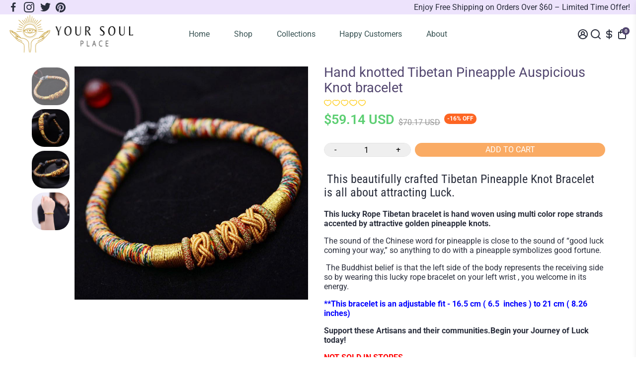

--- FILE ---
content_type: text/html; charset=utf-8
request_url: https://yoursoulplace.com/en-au/products/hand-knotted-tibetan-pineapple-auspicious-knot-bracelet
body_size: 73858
content:
<!doctype html>
<html>
  <head>
<!-- Google Verification Tag - Start --><meta name="google-site-verification" content="CBblUx7voWy3TgBSBuXE1gCVQIguU7_c5We0M9XdBzg" /><!-- Google Verification Tag - End -->



<!--Content in content_for_header -->
<!--LayoutHub-Embed--><meta name="layouthub" /><link rel="stylesheet" href="https://fonts.googleapis.com/css?display=swap&family=Roboto:100,200,300,400,500,600,700,800,900" /><link rel="stylesheet" type="text/css" href="[data-uri]" media="all">
<!--LH--><!--/LayoutHub-Embed-->
<meta name="smart-seo-integrated" content="true" /><title>Hand knotted Tibetan Pineapple Auspicious Knot bracelet - Your Soul</title>
<meta name="description" content=" This beautifully crafted Tibetan Pineapple Knot Bracelet is all about attracting Luck.  This lucky Rope Tibetan bracelet is hand woven using multi - Your Soul Place" />
<meta name="smartseo-keyword" content="" />
<meta name="smartseo-timestamp" content="0" />
<!--JSON-LD data generated by Smart SEO-->
<script type="application/ld+json">
    {
        "@context": "https://schema.org/",
        "@type": "Product",
        "url": "https://yoursoulplace.com/products/hand-knotted-tibetan-pineapple-auspicious-knot-bracelet",
        "name": "Hand knotted Tibetan Pineapple Auspicious Knot bracelet - Your Soul",
        "image": "https://yoursoulplace.com/cdn/shop/files/LKO-Tibetan-colored-ropes-Pineapple-auspicious-knot-for-man-and-women-bracelet-national-style-Thai-hand.jpg?v=1710911684",
        "description": " This beautifully crafted Tibetan Pineapple Knot Bracelet is all about attracting Luck.  This lucky Rope Tibetan bracelet is hand woven using multi - Your Soul Place",
        "brand": {
            "@type": "Brand",
            "name": "YourSoulPlace"
        },
        "weight": "0.0kg",
        "offers": [
            {
                "@type": "Offer",
                "priceCurrency": "AUD",
                "price": "88.25",
                "priceValidUntil": "2026-04-17",
                "availability": "https://schema.org/InStock",
                "itemCondition": "https://schema.org/NewCondition",
                "url": "https://yoursoulplace.com/en-au/products/hand-knotted-tibetan-pineapple-auspicious-knot-bracelet?variant=44602537017592",
                "seller": {
                    "@type": "Organization",
                    "name": "Your Soul Place"
                }
            }]
    }
</script><!--JSON-LD data generated by Smart SEO-->
<script type="application/ld+json">
    {
        "@context": "https://schema.org",
        "@type": "BreadcrumbList",
        "itemListElement": [
            {
                "@type": "ListItem",
                "position": 1,
                "item": {
                    "@type": "Website",
                    "@id": "https://yoursoulplace.com",
                    "name": "Translation missing: en.general.breadcrumbs.home"
                }
            },
            {
                "@type": "ListItem",
                "position": 2,
                "item": {
                    "@type": "WebPage",
                    "@id": "https://yoursoulplace.com/products/hand-knotted-tibetan-pineapple-auspicious-knot-bracelet",
                    "name": "Hand knotted Tibetan Pineapple Auspicious Knot bracelet"
                }
            }
        ]
    }
</script>
<!--JSON-LD data generated by Smart SEO-->
<script type="application/ld+json">
    {
        "@context": "https://schema.org",
        "@type": "Organization",
        "name": "Your Soul Place",
        "url": "https://yoursoulplace.com",
        "description": "Find great deals on Handmade Crystal Healing Tools, Mind-Body-Spirit Tools, Inspirational Home Decor, Natural Stone Jewelry, Braided and Wrapped Bracelets, Orgones and Pyramids, Handcrafted Necklaces. Crafted with the intention to bring out your best self. Ethically Sourced. Worldwide Shipping.",
        "logo": "https://smart-seo-new-api.sherpas.design/files/8981",
        "image": "https://smart-seo-new-api.sherpas.design/files/8981",
        "sameAs": ["https://www.facebook.com/YourSoulPlace1","https://www.instagram.com/YourSoulPlace1","https://twitter.com/YourSoulPlace1","https://www.pinterest.com.au/YourSoulPlace/"]
    }
</script>
    <link rel="canonical" href="https://yoursoulplace.com/en-au/products/hand-knotted-tibetan-pineapple-auspicious-knot-bracelet" />
    <link href="https://static.boostertheme.co" rel="preconnect" crossorigin>
    <link rel="dns-prefetch" href="//static.boostertheme.co">
    <link href="https://theme.boostertheme.com" rel="preconnect" crossorigin>
    <link rel="dns-prefetch" href="//theme.boostertheme.com">
    <meta charset="utf-8">
    <meta http-equiv="X-UA-Compatible" content="IE=edge,chrome=1">
    <meta name="viewport" content="width=device-width,initial-scale=1,shrink-to-fit=no">

    


    <link rel="apple-touch-icon" sizes="180x180" href="//yoursoulplace.com/cdn/shop/files/logo_white_180x180_crop_center.png?v=1618713859">
    <link rel="icon" type="image/png" sizes="32x32" href="//yoursoulplace.com/cdn/shop/files/logo_white_32x32_crop_center.png?v=1618713859">
    <link rel="icon" type="image/png" sizes="16x16" href="//yoursoulplace.com/cdn/shop/files/logo_white_16x16_crop_center.png?v=1618713859">
    <link rel="manifest" href="//yoursoulplace.com/cdn/shop/t/13/assets/site.webmanifest?v=127581928116063832371696813327">
    <meta name="msapplication-TileColor" content="">
    <meta name="theme-color" content=">


    <script>(function(w,d,t,r,u){var f,n,i;w[u]=w[u]||[],f=function(){var o={ti:"211061297", tm:"shpfy_ui", enableAutoSpaTracking: true};o.q=w[u],w[u]=new UET(o),w[u].push("pageLoad")},n=d.createElement(t),n.src=r,n.async=1,n.onload=n.onreadystatechange=function(){var s=this.readyState;s&&s!=="loaded"&&s!=="complete"||(f(),n.onload=n.onreadystatechange=null)},i=d.getElementsByTagName(t)[0],i.parentNode.insertBefore(n,i)})(window,document,"script","//bat.bing.com/bat.js","uetq");</script>

    <script>window.performance && window.performance.mark && window.performance.mark('shopify.content_for_header.start');</script><meta id="shopify-digital-wallet" name="shopify-digital-wallet" content="/55500570777/digital_wallets/dialog">
<meta name="shopify-checkout-api-token" content="f45d0a18e7df22619717e67207443dd2">
<link rel="alternate" hreflang="x-default" href="https://yoursoulplace.com/products/hand-knotted-tibetan-pineapple-auspicious-knot-bracelet">
<link rel="alternate" hreflang="en" href="https://yoursoulplace.com/products/hand-knotted-tibetan-pineapple-auspicious-knot-bracelet">
<link rel="alternate" hreflang="en-AU" href="https://yoursoulplace.com/en-au/products/hand-knotted-tibetan-pineapple-auspicious-knot-bracelet">
<link rel="alternate" hreflang="en-GB" href="https://yoursoulplace.com/en-gb/products/hand-knotted-tibetan-pineapple-auspicious-knot-bracelet">
<link rel="alternate" hreflang="en-NZ" href="https://yoursoulplace.com/en-nz/products/hand-knotted-tibetan-pineapple-auspicious-knot-bracelet">
<link rel="alternate" hreflang="en-CA" href="https://yoursoulplace.com/en-ca/products/hand-knotted-tibetan-pineapple-auspicious-knot-bracelet">
<link rel="alternate" hreflang="en-IE" href="https://yoursoulplace.com/en-ie/products/hand-knotted-tibetan-pineapple-auspicious-knot-bracelet">
<link rel="alternate" type="application/json+oembed" href="https://yoursoulplace.com/en-au/products/hand-knotted-tibetan-pineapple-auspicious-knot-bracelet.oembed">
<script async="async" src="/checkouts/internal/preloads.js?locale=en-AU"></script>
<link rel="preconnect" href="https://shop.app" crossorigin="anonymous">
<script async="async" src="https://shop.app/checkouts/internal/preloads.js?locale=en-AU&shop_id=55500570777" crossorigin="anonymous"></script>
<script id="apple-pay-shop-capabilities" type="application/json">{"shopId":55500570777,"countryCode":"AU","currencyCode":"AUD","merchantCapabilities":["supports3DS"],"merchantId":"gid:\/\/shopify\/Shop\/55500570777","merchantName":"Your Soul Place","requiredBillingContactFields":["postalAddress","email"],"requiredShippingContactFields":["postalAddress","email"],"shippingType":"shipping","supportedNetworks":["visa","masterCard","amex","jcb"],"total":{"type":"pending","label":"Your Soul Place","amount":"1.00"},"shopifyPaymentsEnabled":true,"supportsSubscriptions":true}</script>
<script id="shopify-features" type="application/json">{"accessToken":"f45d0a18e7df22619717e67207443dd2","betas":["rich-media-storefront-analytics"],"domain":"yoursoulplace.com","predictiveSearch":true,"shopId":55500570777,"locale":"en"}</script>
<script>var Shopify = Shopify || {};
Shopify.shop = "your-soul-place.myshopify.com";
Shopify.locale = "en";
Shopify.currency = {"active":"AUD","rate":"1.49603"};
Shopify.country = "AU";
Shopify.theme = {"name":"Your Soul Place 6.0.2","id":125411262617,"schema_name":"Booster-6.0.2","schema_version":"6.0.2","theme_store_id":null,"role":"main"};
Shopify.theme.handle = "null";
Shopify.theme.style = {"id":null,"handle":null};
Shopify.cdnHost = "yoursoulplace.com/cdn";
Shopify.routes = Shopify.routes || {};
Shopify.routes.root = "/en-au/";</script>
<script type="module">!function(o){(o.Shopify=o.Shopify||{}).modules=!0}(window);</script>
<script>!function(o){function n(){var o=[];function n(){o.push(Array.prototype.slice.apply(arguments))}return n.q=o,n}var t=o.Shopify=o.Shopify||{};t.loadFeatures=n(),t.autoloadFeatures=n()}(window);</script>
<script>
  window.ShopifyPay = window.ShopifyPay || {};
  window.ShopifyPay.apiHost = "shop.app\/pay";
  window.ShopifyPay.redirectState = null;
</script>
<script id="shop-js-analytics" type="application/json">{"pageType":"product"}</script>
<script defer="defer" async type="module" src="//yoursoulplace.com/cdn/shopifycloud/shop-js/modules/v2/client.init-shop-cart-sync_C5BV16lS.en.esm.js"></script>
<script defer="defer" async type="module" src="//yoursoulplace.com/cdn/shopifycloud/shop-js/modules/v2/chunk.common_CygWptCX.esm.js"></script>
<script type="module">
  await import("//yoursoulplace.com/cdn/shopifycloud/shop-js/modules/v2/client.init-shop-cart-sync_C5BV16lS.en.esm.js");
await import("//yoursoulplace.com/cdn/shopifycloud/shop-js/modules/v2/chunk.common_CygWptCX.esm.js");

  window.Shopify.SignInWithShop?.initShopCartSync?.({"fedCMEnabled":true,"windoidEnabled":true});

</script>
<script>
  window.Shopify = window.Shopify || {};
  if (!window.Shopify.featureAssets) window.Shopify.featureAssets = {};
  window.Shopify.featureAssets['shop-js'] = {"shop-cart-sync":["modules/v2/client.shop-cart-sync_ZFArdW7E.en.esm.js","modules/v2/chunk.common_CygWptCX.esm.js"],"init-fed-cm":["modules/v2/client.init-fed-cm_CmiC4vf6.en.esm.js","modules/v2/chunk.common_CygWptCX.esm.js"],"shop-button":["modules/v2/client.shop-button_tlx5R9nI.en.esm.js","modules/v2/chunk.common_CygWptCX.esm.js"],"shop-cash-offers":["modules/v2/client.shop-cash-offers_DOA2yAJr.en.esm.js","modules/v2/chunk.common_CygWptCX.esm.js","modules/v2/chunk.modal_D71HUcav.esm.js"],"init-windoid":["modules/v2/client.init-windoid_sURxWdc1.en.esm.js","modules/v2/chunk.common_CygWptCX.esm.js"],"shop-toast-manager":["modules/v2/client.shop-toast-manager_ClPi3nE9.en.esm.js","modules/v2/chunk.common_CygWptCX.esm.js"],"init-shop-email-lookup-coordinator":["modules/v2/client.init-shop-email-lookup-coordinator_B8hsDcYM.en.esm.js","modules/v2/chunk.common_CygWptCX.esm.js"],"init-shop-cart-sync":["modules/v2/client.init-shop-cart-sync_C5BV16lS.en.esm.js","modules/v2/chunk.common_CygWptCX.esm.js"],"avatar":["modules/v2/client.avatar_BTnouDA3.en.esm.js"],"pay-button":["modules/v2/client.pay-button_FdsNuTd3.en.esm.js","modules/v2/chunk.common_CygWptCX.esm.js"],"init-customer-accounts":["modules/v2/client.init-customer-accounts_DxDtT_ad.en.esm.js","modules/v2/client.shop-login-button_C5VAVYt1.en.esm.js","modules/v2/chunk.common_CygWptCX.esm.js","modules/v2/chunk.modal_D71HUcav.esm.js"],"init-shop-for-new-customer-accounts":["modules/v2/client.init-shop-for-new-customer-accounts_ChsxoAhi.en.esm.js","modules/v2/client.shop-login-button_C5VAVYt1.en.esm.js","modules/v2/chunk.common_CygWptCX.esm.js","modules/v2/chunk.modal_D71HUcav.esm.js"],"shop-login-button":["modules/v2/client.shop-login-button_C5VAVYt1.en.esm.js","modules/v2/chunk.common_CygWptCX.esm.js","modules/v2/chunk.modal_D71HUcav.esm.js"],"init-customer-accounts-sign-up":["modules/v2/client.init-customer-accounts-sign-up_CPSyQ0Tj.en.esm.js","modules/v2/client.shop-login-button_C5VAVYt1.en.esm.js","modules/v2/chunk.common_CygWptCX.esm.js","modules/v2/chunk.modal_D71HUcav.esm.js"],"shop-follow-button":["modules/v2/client.shop-follow-button_Cva4Ekp9.en.esm.js","modules/v2/chunk.common_CygWptCX.esm.js","modules/v2/chunk.modal_D71HUcav.esm.js"],"checkout-modal":["modules/v2/client.checkout-modal_BPM8l0SH.en.esm.js","modules/v2/chunk.common_CygWptCX.esm.js","modules/v2/chunk.modal_D71HUcav.esm.js"],"lead-capture":["modules/v2/client.lead-capture_Bi8yE_yS.en.esm.js","modules/v2/chunk.common_CygWptCX.esm.js","modules/v2/chunk.modal_D71HUcav.esm.js"],"shop-login":["modules/v2/client.shop-login_D6lNrXab.en.esm.js","modules/v2/chunk.common_CygWptCX.esm.js","modules/v2/chunk.modal_D71HUcav.esm.js"],"payment-terms":["modules/v2/client.payment-terms_CZxnsJam.en.esm.js","modules/v2/chunk.common_CygWptCX.esm.js","modules/v2/chunk.modal_D71HUcav.esm.js"]};
</script>
<script>(function() {
  var isLoaded = false;
  function asyncLoad() {
    if (isLoaded) return;
    isLoaded = true;
    var urls = ["https:\/\/d1bu6z2uxfnay3.cloudfront.net\/storage\/scripts\/your-soul-place.myshopify.com.20231213015857.scripttag.js?shop=your-soul-place.myshopify.com","https:\/\/app.layouthub.com\/shopify\/layouthub.js?shop=your-soul-place.myshopify.com","https:\/\/storage.nfcube.com\/instafeed-646fe7d00b5f32a2f1181a072c6f2eaa.js?shop=your-soul-place.myshopify.com","https:\/\/cdn.enhencer.com\/scripts\/shopify_v2.js?token=67d23dd7b369a0b1a6072e35\u0026shop=your-soul-place.myshopify.com","https:\/\/cdn.enhencer.com\/scripts\/shopify_v2.js?token=67d23dd7b369a0b1a6072e35\u0026shop=your-soul-place.myshopify.com"];
    for (var i = 0; i < urls.length; i++) {
      var s = document.createElement('script');
      s.type = 'text/javascript';
      s.async = true;
      s.src = urls[i];
      var x = document.getElementsByTagName('script')[0];
      x.parentNode.insertBefore(s, x);
    }
  };
  if(window.attachEvent) {
    window.attachEvent('onload', asyncLoad);
  } else {
    window.addEventListener('load', asyncLoad, false);
  }
})();</script>
<script id="__st">var __st={"a":55500570777,"offset":39600,"reqid":"8ede6c29-fdab-4b18-8586-a175346d2d35-1768623236","pageurl":"yoursoulplace.com\/en-au\/products\/hand-knotted-tibetan-pineapple-auspicious-knot-bracelet","u":"51a1ce1019b5","p":"product","rtyp":"product","rid":8322687402232};</script>
<script>window.ShopifyPaypalV4VisibilityTracking = true;</script>
<script id="captcha-bootstrap">!function(){'use strict';const t='contact',e='account',n='new_comment',o=[[t,t],['blogs',n],['comments',n],[t,'customer']],c=[[e,'customer_login'],[e,'guest_login'],[e,'recover_customer_password'],[e,'create_customer']],r=t=>t.map((([t,e])=>`form[action*='/${t}']:not([data-nocaptcha='true']) input[name='form_type'][value='${e}']`)).join(','),a=t=>()=>t?[...document.querySelectorAll(t)].map((t=>t.form)):[];function s(){const t=[...o],e=r(t);return a(e)}const i='password',u='form_key',d=['recaptcha-v3-token','g-recaptcha-response','h-captcha-response',i],f=()=>{try{return window.sessionStorage}catch{return}},m='__shopify_v',_=t=>t.elements[u];function p(t,e,n=!1){try{const o=window.sessionStorage,c=JSON.parse(o.getItem(e)),{data:r}=function(t){const{data:e,action:n}=t;return t[m]||n?{data:e,action:n}:{data:t,action:n}}(c);for(const[e,n]of Object.entries(r))t.elements[e]&&(t.elements[e].value=n);n&&o.removeItem(e)}catch(o){console.error('form repopulation failed',{error:o})}}const l='form_type',E='cptcha';function T(t){t.dataset[E]=!0}const w=window,h=w.document,L='Shopify',v='ce_forms',y='captcha';let A=!1;((t,e)=>{const n=(g='f06e6c50-85a8-45c8-87d0-21a2b65856fe',I='https://cdn.shopify.com/shopifycloud/storefront-forms-hcaptcha/ce_storefront_forms_captcha_hcaptcha.v1.5.2.iife.js',D={infoText:'Protected by hCaptcha',privacyText:'Privacy',termsText:'Terms'},(t,e,n)=>{const o=w[L][v],c=o.bindForm;if(c)return c(t,g,e,D).then(n);var r;o.q.push([[t,g,e,D],n]),r=I,A||(h.body.append(Object.assign(h.createElement('script'),{id:'captcha-provider',async:!0,src:r})),A=!0)});var g,I,D;w[L]=w[L]||{},w[L][v]=w[L][v]||{},w[L][v].q=[],w[L][y]=w[L][y]||{},w[L][y].protect=function(t,e){n(t,void 0,e),T(t)},Object.freeze(w[L][y]),function(t,e,n,w,h,L){const[v,y,A,g]=function(t,e,n){const i=e?o:[],u=t?c:[],d=[...i,...u],f=r(d),m=r(i),_=r(d.filter((([t,e])=>n.includes(e))));return[a(f),a(m),a(_),s()]}(w,h,L),I=t=>{const e=t.target;return e instanceof HTMLFormElement?e:e&&e.form},D=t=>v().includes(t);t.addEventListener('submit',(t=>{const e=I(t);if(!e)return;const n=D(e)&&!e.dataset.hcaptchaBound&&!e.dataset.recaptchaBound,o=_(e),c=g().includes(e)&&(!o||!o.value);(n||c)&&t.preventDefault(),c&&!n&&(function(t){try{if(!f())return;!function(t){const e=f();if(!e)return;const n=_(t);if(!n)return;const o=n.value;o&&e.removeItem(o)}(t);const e=Array.from(Array(32),(()=>Math.random().toString(36)[2])).join('');!function(t,e){_(t)||t.append(Object.assign(document.createElement('input'),{type:'hidden',name:u})),t.elements[u].value=e}(t,e),function(t,e){const n=f();if(!n)return;const o=[...t.querySelectorAll(`input[type='${i}']`)].map((({name:t})=>t)),c=[...d,...o],r={};for(const[a,s]of new FormData(t).entries())c.includes(a)||(r[a]=s);n.setItem(e,JSON.stringify({[m]:1,action:t.action,data:r}))}(t,e)}catch(e){console.error('failed to persist form',e)}}(e),e.submit())}));const S=(t,e)=>{t&&!t.dataset[E]&&(n(t,e.some((e=>e===t))),T(t))};for(const o of['focusin','change'])t.addEventListener(o,(t=>{const e=I(t);D(e)&&S(e,y())}));const B=e.get('form_key'),M=e.get(l),P=B&&M;t.addEventListener('DOMContentLoaded',(()=>{const t=y();if(P)for(const e of t)e.elements[l].value===M&&p(e,B);[...new Set([...A(),...v().filter((t=>'true'===t.dataset.shopifyCaptcha))])].forEach((e=>S(e,t)))}))}(h,new URLSearchParams(w.location.search),n,t,e,['guest_login'])})(!0,!0)}();</script>
<script integrity="sha256-4kQ18oKyAcykRKYeNunJcIwy7WH5gtpwJnB7kiuLZ1E=" data-source-attribution="shopify.loadfeatures" defer="defer" src="//yoursoulplace.com/cdn/shopifycloud/storefront/assets/storefront/load_feature-a0a9edcb.js" crossorigin="anonymous"></script>
<script crossorigin="anonymous" defer="defer" src="//yoursoulplace.com/cdn/shopifycloud/storefront/assets/shopify_pay/storefront-65b4c6d7.js?v=20250812"></script>
<script data-source-attribution="shopify.dynamic_checkout.dynamic.init">var Shopify=Shopify||{};Shopify.PaymentButton=Shopify.PaymentButton||{isStorefrontPortableWallets:!0,init:function(){window.Shopify.PaymentButton.init=function(){};var t=document.createElement("script");t.src="https://yoursoulplace.com/cdn/shopifycloud/portable-wallets/latest/portable-wallets.en.js",t.type="module",document.head.appendChild(t)}};
</script>
<script data-source-attribution="shopify.dynamic_checkout.buyer_consent">
  function portableWalletsHideBuyerConsent(e){var t=document.getElementById("shopify-buyer-consent"),n=document.getElementById("shopify-subscription-policy-button");t&&n&&(t.classList.add("hidden"),t.setAttribute("aria-hidden","true"),n.removeEventListener("click",e))}function portableWalletsShowBuyerConsent(e){var t=document.getElementById("shopify-buyer-consent"),n=document.getElementById("shopify-subscription-policy-button");t&&n&&(t.classList.remove("hidden"),t.removeAttribute("aria-hidden"),n.addEventListener("click",e))}window.Shopify?.PaymentButton&&(window.Shopify.PaymentButton.hideBuyerConsent=portableWalletsHideBuyerConsent,window.Shopify.PaymentButton.showBuyerConsent=portableWalletsShowBuyerConsent);
</script>
<script data-source-attribution="shopify.dynamic_checkout.cart.bootstrap">document.addEventListener("DOMContentLoaded",(function(){function t(){return document.querySelector("shopify-accelerated-checkout-cart, shopify-accelerated-checkout")}if(t())Shopify.PaymentButton.init();else{new MutationObserver((function(e,n){t()&&(Shopify.PaymentButton.init(),n.disconnect())})).observe(document.body,{childList:!0,subtree:!0})}}));
</script>
<link id="shopify-accelerated-checkout-styles" rel="stylesheet" media="screen" href="https://yoursoulplace.com/cdn/shopifycloud/portable-wallets/latest/accelerated-checkout-backwards-compat.css" crossorigin="anonymous">
<style id="shopify-accelerated-checkout-cart">
        #shopify-buyer-consent {
  margin-top: 1em;
  display: inline-block;
  width: 100%;
}

#shopify-buyer-consent.hidden {
  display: none;
}

#shopify-subscription-policy-button {
  background: none;
  border: none;
  padding: 0;
  text-decoration: underline;
  font-size: inherit;
  cursor: pointer;
}

#shopify-subscription-policy-button::before {
  box-shadow: none;
}

      </style>

<script>window.performance && window.performance.mark && window.performance.mark('shopify.content_for_header.end');</script>

    <style>
               @font-face {
  font-family: "Roboto Condensed";
  font-weight: 400;
  font-style: normal;
  src: url("//yoursoulplace.com/cdn/fonts/roboto_condensed/robotocondensed_n4.01812de96ca5a5e9d19bef3ca9cc80dd1bf6c8b8.woff2") format("woff2"),
       url("//yoursoulplace.com/cdn/fonts/roboto_condensed/robotocondensed_n4.3930e6ddba458dc3cb725a82a2668eac3c63c104.woff") format("woff");
font-display: swap;}
      @font-face {
  font-family: Roboto;
  font-weight: 400;
  font-style: normal;
  src: url("//yoursoulplace.com/cdn/fonts/roboto/roboto_n4.2019d890f07b1852f56ce63ba45b2db45d852cba.woff2") format("woff2"),
       url("//yoursoulplace.com/cdn/fonts/roboto/roboto_n4.238690e0007583582327135619c5f7971652fa9d.woff") format("woff");
font-display: swap;}
     @font-face {
  font-family: Roboto;
  font-weight: 600;
  font-style: normal;
  src: url("//yoursoulplace.com/cdn/fonts/roboto/roboto_n6.3d305d5382545b48404c304160aadee38c90ef9d.woff2") format("woff2"),
       url("//yoursoulplace.com/cdn/fonts/roboto/roboto_n6.bb37be020157f87e181e5489d5e9137ad60c47a2.woff") format("woff");
font-display: swap;}
     @font-face {
  font-family: Roboto;
  font-weight: 700;
  font-style: normal;
  src: url("//yoursoulplace.com/cdn/fonts/roboto/roboto_n7.f38007a10afbbde8976c4056bfe890710d51dec2.woff2") format("woff2"),
       url("//yoursoulplace.com/cdn/fonts/roboto/roboto_n7.94bfdd3e80c7be00e128703d245c207769d763f9.woff") format("woff");
font-display: swap;}
 :root{--baseFont: Roboto, sans-serif;--titleFont: "Roboto Condensed", sans-serif;--smallFontSize: 15px;--baseFontSize: 16px;--mediumFontSize: 27px;--mediumSubtitleFontSize: 21.6px;--bigFontSize: 48px;--headingFontSize: 27px;--subHeadingFontSize: 15px;--bodyBackgroundColor: #ffffff;--textColor:  #2b2f3d;--titleColor: #2b2f3d;--secondaryBodyBackgroundColor: rgba(0,0,0,0);--secondaryTextColor: #989898;--linkColor: #2b2f3d;--accentColor: #52466f;--accentColor005: rgba(82, 70, 111, 0.05);--accentColor01: rgba(82, 70, 111, 0.1);--accentColor025: rgba(82, 70, 111, 0.25);--accentColor05: rgba(82, 70, 111, 0.5);--accentColor075: rgba(82, 70, 111, 0.75);--accentTextColor: #ffffff;--secondaryAccentColor: #faab64;--secondaryAccentTextColor: #ffffff;--disabledBackgroundColor: ;--disabledTextColor: ;--alertColor: #ff0000;--alertColor005: rgba(255, 0, 0, 0.05);--borderRadius: 0px;--borderRadiusSmall: 25px;--cardPadding: 17px;--maxwidth:1180px;;--inputFill: #efefef;--inputContent: #000000}*{box-sizing:border-box;backface-visibility:hidden}html{line-height:1.15;-webkit-text-size-adjust:100%}body{margin:0}main{display:block}hr{box-sizing:content-box;height:0;overflow:visible}pre{font-family:monospace, monospace;font-size:1em}a{background-color:transparent}abbr[title]{border-bottom:none;text-decoration:underline;text-decoration:underline dotted}b,strong{font-weight:bolder}code,kbd,samp{font-family:monospace, monospace;font-size:1em}small{font-size:80%}sub,sup{font-size:75%;line-height:0;position:relative;vertical-align:baseline}sub{bottom:-0.25em}sup{top:-0.5em}img{border-style:none;max-width:100%;height:auto}button,input,optgroup,select,textarea{font-family:inherit;font-size:100%;line-height:1.15;margin:0;background:var(--inputFill);color:var(--inputContent);border:1px solid #e2e2e2;border-radius:var(--borderRadiusSmall)}button:hover,select:hover{cursor:pointer}button,input{overflow:visible}button,select{text-transform:none}button,[type="button"],[type="reset"],[type="submit"]{-webkit-appearance:button}button::-moz-focus-inner,[type="button"]::-moz-focus-inner,[type="reset"]::-moz-focus-inner,[type="submit"]::-moz-focus-inner{border-style:none;padding:0}button:-moz-focusring,[type="button"]:-moz-focusring,[type="reset"]:-moz-focusring,[type="submit"]:-moz-focusring{outline:1px dotted ButtonText}fieldset{padding:0.35em 0.75em 0.625em}legend{box-sizing:border-box;color:inherit;display:table;max-width:100%;padding:0;white-space:normal}progress{vertical-align:baseline}textarea{overflow:auto}[type="checkbox"],[type="radio"]{box-sizing:border-box;padding:0}[type="number"]::-webkit-inner-spin-button,[type="number"]::-webkit-outer-spin-button{height:auto}[type="search"]{-webkit-appearance:textfield;outline-offset:-2px}[type="search"]::-webkit-search-decoration{-webkit-appearance:none}::-webkit-file-upload-button{-webkit-appearance:button;font:inherit}details{display:block}summary{display:list-item}template{display:none}[hidden]{display:none}:focus{outline:0}select:focus,input:focus{border:1px solid darken(#e2e2e2, 20%)}[class^="col"] p{width:100%}.container-fluid,.container{margin-right:auto;margin-left:auto}.row-container{margin:auto auto}.row{position:relative;display:-webkit-box;display:-ms-flexbox;display:flex;-webkit-box-flex:0;-ms-flex:0 1 auto;flex:0 1 auto;-webkit-box-orient:horizontal;-webkit-box-direction:normal;-ms-flex-direction:row;flex-direction:row;-ms-flex-wrap:wrap;flex-wrap:wrap;width:100%}.row.reverse{-webkit-box-orient:horizontal;-webkit-box-direction:reverse;-ms-flex-direction:row-reverse;flex-direction:row-reverse}.col.reverse{-webkit-box-orient:vertical;-webkit-box-direction:reverse;-ms-flex-direction:column-reverse;flex-direction:column-reverse}.hide{display:none !important}.col-min,.col,.col-1,.col-2,.col-3,.col-4,.col-5,.col-6,.col-7,.col-8,.col-9,.col-10,.col-11,.col-12,.col-offset-0,.col-offset-1,.col-offset-2,.col-offset-3,.col-offset-4,.col-offset-5,.col-offset-6,.col-offset-7,.col-offset-8,.col-offset-9,.col-offset-10,.col-offset-11,.col-offset-12{display:flex;-webkit-box-flex:0;-ms-flex:0 0 auto;flex:0 0 auto;padding-right:12px;padding-left:12px}.col-min{max-width:100%}.col{-webkit-box-flex:1;-ms-flex-positive:1;flex-grow:1;-ms-flex-preferred-size:0;flex-basis:0;max-width:100%}.col-1{-ms-flex-preferred-size:8.33333333%;flex-basis:8.33333333%;max-width:8.33333333%}.col-2{-ms-flex-preferred-size:16.66666667%;flex-basis:16.66666667%;max-width:16.66666667%}.col-3{-ms-flex-preferred-size:25%;flex-basis:25%;max-width:25%}.col-4{-ms-flex-preferred-size:33.33333333%;flex-basis:33.33333333%;max-width:33.33333333%}.col-5{-ms-flex-preferred-size:41.66666667%;flex-basis:41.66666667%;max-width:41.66666667%}.col-6{-ms-flex-preferred-size:50%;flex-basis:50%;max-width:50%}.col-7{-ms-flex-preferred-size:58.33333333%;flex-basis:58.33333333%;max-width:58.33333333%}.col-8{-ms-flex-preferred-size:66.66666667%;flex-basis:66.66666667%;max-width:66.66666667%}.col-9{-ms-flex-preferred-size:75%;flex-basis:75%;max-width:75%}.col-10{-ms-flex-preferred-size:83.33333333%;flex-basis:83.33333333%;max-width:83.33333333%}.col-11{-ms-flex-preferred-size:91.66666667%;flex-basis:91.66666667%;max-width:91.66666667%}.col-12{-ms-flex-preferred-size:100%;flex-basis:100%;max-width:100%}.col-offset-0{margin-left:0}.col-offset-1{margin-left:8.33333333%}.col-offset-2{margin-left:16.66666667%}.col-offset-3{margin-left:25%}.col-offset-4{margin-left:33.33333333%}.col-offset-5{margin-left:41.66666667%}.col-offset-6{margin-left:50%}.col-offset-7{margin-left:58.33333333%}.col-offset-8{margin-left:66.66666667%}.col-offset-9{margin-left:75%}.col-offset-10{margin-left:83.33333333%}.col-offset-11{margin-left:91.66666667%}.start{-webkit-box-pack:start;-ms-flex-pack:start;justify-content:flex-start;justify-items:flex-start;text-align:left;text-align:start}.center{-webkit-box-pack:center;-ms-flex-pack:center;justify-content:center;justify-items:center;text-align:center}.end{-webkit-box-pack:end;-ms-flex-pack:end;justify-content:flex-end;justify-items:flex-end;text-align:right;text-align:end}.top{-webkit-box-align:start;-ms-flex-align:start;align-items:flex-start;align-content:flex-start}.middle{-webkit-box-align:center;-ms-flex-align:center;align-items:center;align-content:center}.bottom{-webkit-box-align:end;-ms-flex-align:end;align-items:flex-end;align-content:flex-end}.around{-ms-flex-pack:distribute;justify-content:space-around}.between{-webkit-box-pack:justify;-ms-flex-pack:justify;justify-content:space-between}.first{-webkit-box-ordinal-group:0;-ms-flex-order:-1;order:-1}.last{-webkit-box-ordinal-group:2;-ms-flex-order:1;order:1}@media only screen and (min-width: 600px){.col-sm-min,.col-sm,.col-sm-1,.col-sm-2,.col-sm-3,.col-sm-4,.col-sm-5,.col-sm-6,.col-sm-7,.col-sm-8,.col-sm-9,.col-sm-10,.col-sm-11,.col-sm-12,.col-sm-offset-0,.col-sm-offset-1,.col-sm-offset-2,.col-sm-offset-3,.col-sm-offset-4,.col-sm-offset-5,.col-sm-offset-6,.col-sm-offset-7,.col-sm-offset-8,.col-sm-offset-9,.col-sm-offset-10,.col-sm-offset-11,.col-sm-offset-12{display:flex;-webkit-box-flex:0;-ms-flex:0 0 auto;flex:0 0 auto;padding-right:12px;padding-left:12px}.col-sm{-webkit-box-flex:1;-ms-flex-positive:1;flex-grow:1;-ms-flex-preferred-size:0;flex-basis:0;max-width:100%}.col-sm-1{-ms-flex-preferred-size:8.33333333%;flex-basis:8.33333333%;max-width:8.33333333%}.col-sm-2{-ms-flex-preferred-size:16.66666667%;flex-basis:16.66666667%;max-width:16.66666667%}.col-sm-3{-ms-flex-preferred-size:25%;flex-basis:25%;max-width:25%}.col-sm-4{-ms-flex-preferred-size:33.33333333%;flex-basis:33.33333333%;max-width:33.33333333%}.col-sm-5{-ms-flex-preferred-size:41.66666667%;flex-basis:41.66666667%;max-width:41.66666667%}.col-sm-6{-ms-flex-preferred-size:50%;flex-basis:50%;max-width:50%}.col-sm-7{-ms-flex-preferred-size:58.33333333%;flex-basis:58.33333333%;max-width:58.33333333%}.col-sm-8{-ms-flex-preferred-size:66.66666667%;flex-basis:66.66666667%;max-width:66.66666667%}.col-sm-9{-ms-flex-preferred-size:75%;flex-basis:75%;max-width:75%}.col-sm-10{-ms-flex-preferred-size:83.33333333%;flex-basis:83.33333333%;max-width:83.33333333%}.col-sm-11{-ms-flex-preferred-size:91.66666667%;flex-basis:91.66666667%;max-width:91.66666667%}.col-sm-12{-ms-flex-preferred-size:100%;flex-basis:100%;max-width:100%}.col-sm-offset-0{margin-left:0}.col-sm-offset-1{margin-left:8.33333333%}.col-sm-offset-2{margin-left:16.66666667%}.col-sm-offset-3{margin-left:25%}.col-sm-offset-4{margin-left:33.33333333%}.col-sm-offset-5{margin-left:41.66666667%}.col-sm-offset-6{margin-left:50%}.col-sm-offset-7{margin-left:58.33333333%}.col-sm-offset-8{margin-left:66.66666667%}.col-sm-offset-9{margin-left:75%}.col-sm-offset-10{margin-left:83.33333333%}.col-sm-offset-11{margin-left:91.66666667%}.start-sm{-webkit-box-pack:start;-ms-flex-pack:start;justify-content:flex-start;text-align:left;text-align:start}.center-sm{-webkit-box-pack:center;-ms-flex-pack:center;justify-content:center;text-align:center}.end-sm{-webkit-box-pack:end;-ms-flex-pack:end;justify-content:flex-end;text-align:right;text-align:end}.top-sm{-webkit-box-align:start;-ms-flex-align:start;align-items:flex-start}.middle-sm{-webkit-box-align:center;-ms-flex-align:center;align-items:center}.bottom-sm{-webkit-box-align:end;-ms-flex-align:end;align-items:flex-end}.around-sm{-ms-flex-pack:distribute;justify-content:space-around}.between-sm{-webkit-box-pack:justify;-ms-flex-pack:justify;justify-content:space-between}.first-sm{-webkit-box-ordinal-group:0;-ms-flex-order:-1;order:-1}.last-sm{-webkit-box-ordinal-group:2;-ms-flex-order:1;order:1}}@media only screen and (min-width: 768px){.col-md-min,.col-md,.col-md-1,.col-md-2,.col-md-3,.col-md-4,.col-md-5,.col-md-6,.col-md-7,.col-md-8,.col-md-9,.col-md-10,.col-md-11,.col-md-12,.col-md-1-5,.col-md-offset-0,.col-md-offset-1,.col-md-offset-2,.col-md-offset-3,.col-md-offset-4,.col-md-offset-5,.col-md-offset-6,.col-md-offset-7,.col-md-offset-8,.col-md-offset-9,.col-md-offset-10,.col-md-offset-11,.col-md-offset-12{display:flex;-webkit-box-flex:0;-ms-flex:0 0 auto;flex:0 0 auto;padding-right:12px;padding-left:12px}.col-md{-webkit-box-flex:1;-ms-flex-positive:1;flex-grow:1;-ms-flex-preferred-size:0;flex-basis:0;max-width:100%}.col-md-1-5{-ms-flex-preferred-size:20%;flex-basis:20%;max-width:20%}.col-md-1{-ms-flex-preferred-size:8.33333333%;flex-basis:8.33333333%;max-width:8.33333333%}.col-md-2{-ms-flex-preferred-size:16.66666667%;flex-basis:16.66666667%;max-width:16.66666667%}.col-md-3{-ms-flex-preferred-size:25%;flex-basis:25%;max-width:25%}.col-md-4{-ms-flex-preferred-size:33.33333333%;flex-basis:33.33333333%;max-width:33.33333333%}.col-md-5{-ms-flex-preferred-size:41.66666667%;flex-basis:41.66666667%;max-width:41.66666667%}.col-md-6{-ms-flex-preferred-size:50%;flex-basis:50%;max-width:50%}.col-md-7{-ms-flex-preferred-size:58.33333333%;flex-basis:58.33333333%;max-width:58.33333333%}.col-md-8{-ms-flex-preferred-size:66.66666667%;flex-basis:66.66666667%;max-width:66.66666667%}.col-md-9{-ms-flex-preferred-size:75%;flex-basis:75%;max-width:75%}.col-md-10{-ms-flex-preferred-size:83.33333333%;flex-basis:83.33333333%;max-width:83.33333333%}.col-md-11{-ms-flex-preferred-size:91.66666667%;flex-basis:91.66666667%;max-width:91.66666667%}.col-md-12{-ms-flex-preferred-size:100%;flex-basis:100%;max-width:100%}.col-md-offset-0{margin-left:0}.col-md-offset-1{margin-left:8.33333333%}.col-md-offset-2{margin-left:16.66666667%}.col-md-offset-3{margin-left:25%}.col-md-offset-4{margin-left:33.33333333%}.col-md-offset-5{margin-left:41.66666667%}.col-md-offset-6{margin-left:50%}.col-md-offset-7{margin-left:58.33333333%}.col-md-offset-8{margin-left:66.66666667%}.col-md-offset-9{margin-left:75%}.col-md-offset-10{margin-left:83.33333333%}.col-md-offset-11{margin-left:91.66666667%}.start-md{-webkit-box-pack:start;-ms-flex-pack:start;justify-content:flex-start;text-align:left;text-align:start}.center-md{-webkit-box-pack:center;-ms-flex-pack:center;justify-content:center;text-align:center}.end-md{-webkit-box-pack:end;-ms-flex-pack:end;justify-content:flex-end;text-align:right;text-align:end}.top-md{-webkit-box-align:start;-ms-flex-align:start;align-items:flex-start}.middle-md{-webkit-box-align:center;-ms-flex-align:center;align-items:center}.bottom-md{-webkit-box-align:end;-ms-flex-align:end;align-items:flex-end}.around-md{-ms-flex-pack:distribute;justify-content:space-around}.between-md{-webkit-box-pack:justify;-ms-flex-pack:justify;justify-content:space-between}.first-md{-webkit-box-ordinal-group:0;-ms-flex-order:-1;order:-1}.last-md{-webkit-box-ordinal-group:2;-ms-flex-order:1;order:1}}@media only screen and (min-width: 1024px){.col-lg-min,.col-lg,.col-lg-1,.col-lg-2,.col-lg-3,.col-lg-4,.col-lg-5,.col-lg-1-5,.col-lg-6,.col-lg-7,.col-lg-8,.col-lg-9,.col-lg-10,.col-lg-11,.col-lg-12,.col-lg-offset-0,.col-lg-offset-1,.col-lg-offset-2,.col-lg-offset-3,.col-lg-offset-4,.col-lg-offset-5,.col-lg-offset-6,.col-lg-offset-7,.col-lg-offset-8,.col-lg-offset-9,.col-lg-offset-10,.col-lg-offset-11,.col-lg-offset-12{display:flex;-webkit-box-flex:0;-ms-flex:0 0 auto;flex:0 0 auto;padding-right:12px;padding-left:12px}.col-lg{-webkit-box-flex:1;-ms-flex-positive:1;flex-grow:1;-ms-flex-preferred-size:0;flex-basis:0;max-width:100%}.col-lg-1{-ms-flex-preferred-size:8.33333333%;flex-basis:8.33333333%;max-width:8.33333333%}.col-lg-2{-ms-flex-preferred-size:16.66666667%;flex-basis:16.66666667%;max-width:16.66666667%}.col-lg-1-5{-ms-flex-preferred-size:20%;flex-basis:20%;max-width:20%}.col-lg-3{-ms-flex-preferred-size:25%;flex-basis:25%;max-width:25%}.col-lg-4{-ms-flex-preferred-size:33.33333333%;flex-basis:33.33333333%;max-width:33.33333333%}.col-lg-5{-ms-flex-preferred-size:41.66666667%;flex-basis:41.66666667%;max-width:41.66666667%}.col-lg-6{-ms-flex-preferred-size:50%;flex-basis:50%;max-width:50%}.col-lg-7{-ms-flex-preferred-size:58.33333333%;flex-basis:58.33333333%;max-width:58.33333333%}.col-lg-8{-ms-flex-preferred-size:66.66666667%;flex-basis:66.66666667%;max-width:66.66666667%}.col-lg-9{-ms-flex-preferred-size:75%;flex-basis:75%;max-width:75%}.col-lg-10{-ms-flex-preferred-size:83.33333333%;flex-basis:83.33333333%;max-width:83.33333333%}.col-lg-11{-ms-flex-preferred-size:91.66666667%;flex-basis:91.66666667%;max-width:91.66666667%}.col-lg-12{-ms-flex-preferred-size:100%;flex-basis:100%;max-width:100%}.col-lg-offset-0{margin-left:0}.col-lg-offset-1{margin-left:8.33333333%}.col-lg-offset-2{margin-left:16.66666667%}.col-lg-offset-3{margin-left:25%}.col-lg-offset-4{margin-left:33.33333333%}.col-lg-offset-5{margin-left:41.66666667%}.col-lg-offset-6{margin-left:50%}.col-lg-offset-7{margin-left:58.33333333%}.col-lg-offset-8{margin-left:66.66666667%}.col-lg-offset-9{margin-left:75%}.col-lg-offset-10{margin-left:83.33333333%}.col-lg-offset-11{margin-left:91.66666667%}.start-lg{-webkit-box-pack:start;-ms-flex-pack:start;justify-content:flex-start;text-align:left;text-align:start}.center-lg{-webkit-box-pack:center;-ms-flex-pack:center;justify-content:center;text-align:center}.end-lg{-webkit-box-pack:end;-ms-flex-pack:end;justify-content:flex-end;text-align:right;text-align:end}.top-lg{-webkit-box-align:start;-ms-flex-align:start;align-items:flex-start}.middle-lg{-webkit-box-align:center;-ms-flex-align:center;align-items:center}.bottom-lg{-webkit-box-align:end;-ms-flex-align:end;align-items:flex-end}.around-lg{-ms-flex-pack:distribute;justify-content:space-around}.between-lg{-webkit-box-pack:justify;-ms-flex-pack:justify;justify-content:space-between}.first-lg{-webkit-box-ordinal-group:0;-ms-flex-order:-1;order:-1}.last-lg{-webkit-box-ordinal-group:2;-ms-flex-order:1;order:1}}.primaryCombo{background-color:var(--accentColor);color:var(--accentTextColor)}.primaryCombo--reversed{background-color:var(--accentTextColor);color:var(--accentColor)}.secondaryCombo{background-color:var(--secondaryAccentColor);color:var(--secondaryAccentTextColor)}.secondaryCombo--reversed{background-color:var(--secondaryAccentTextColor);color:var(--secondaryAccentColor)}.unflex{display:block}.flex{display:flex}::-moz-selection{color:var(--accentTextColor);background:var(--accentColor)}::selection{color:var(--accentTextColor);background:var(--accentColor)}table{border:1px inset transparent;border-collapse:collapse}td,th{padding:16px}tr{transition:background-color 0.15s}tr:nth-child(even){background-color:rgba(0, 0, 0, 0.85);color:var(--secondaryTextColor)}tr:hover{background-color:var(--secondaryBodyBackgroundColor)}div:not(.booster--revert)>h1,div:not(.booster--revert)>h2,div:not(.booster--revert)>h3,div:not(.booster--revert)>h4,div:not(.booster--revert)>h5,div:not(.booster--revert)>h6{margin:0;line-height:1em;font-weight:normal}.urgency__text span p{margin:0}h1,h2,h3{font-family:var(--titleFont)}h1,h2{font-weight:400;color:var(--titleColor)}p,span{color:var(--textColor)}div:not(.booster--revert) p{line-height:1.35em}div:not(.booster--revert)>p{margin:0}div.booster--revert>p{line-height:initial;word-break:break-word}a{color:var(--linkColor)}a:not(.button):hover{color:var(--accentColor)}.inherit .s__block *:not(.button):not(.tag):not(.countdown),.footer.inherit *:not(.button),.subfooter.inherit *:not(.button),.info-bar *,.bcard--default .inherit *,.slide .inherit *,.banner.inherit *{color:inherit}.max-width,.layout__boxed,.layout__stretchBg>.layout__content{max-width:var(--maxwidth);margin-right:auto;margin-left:auto;width:100%;position:relative}.layout__boxed>.layout__content,.layout__stretchContent>.layout__content{margin-right:auto;margin-left:auto;width:100%;position:relative}html,body{height:100%}.container{min-height:100vh;display:flex;flex-direction:column}main{display:flex;flex-direction:column;flex:1 1 auto}.wrapper--bottom{margin-top:auto;padding-top:48px}body{font-family:var(--baseFont);font-weight:400;font-size:var(--baseFontSize);background:var(--bodyBackgroundColor);color:var(--textColor)}input{border-radius:var(--borderRadiusSmall)}.svg-icon{height:20px;width:20px;max-height:100%;fill:currentColor}.icon-link{height:100%;line-height:0;max-height:20px;margin:0px 4px !important}.icon-link .uil{font-size:25px;color:currentColor}.icon-link .uil.uil-facebook-f{font-size:22px}.icon-link .uil.uil-whatsapp{font-size:23px;line-height:20px}.icon-link .uil::before{line-height:20px;margin:0px !important;padding:0px}.overlay{position:absolute;width:100%;height:100%;top:0;left:0}.self__align--center{align-self:center}.self__align--top{align-self:flex-start}.self__align--bottom{align-self:flex-end}.self__justify--start{justify-self:flex-start}.self__justify--center{justify-self:center}.self__justify--end{justify-self:flex-end}.border-radius{border-radius:var(--borderRadius)}.border-radius--small{border-radius:var(--borderRadiusSmall)}.margin__vertical{margin-top:12px;margin-bottom:12px}.margin__horizontal{margin-left:12px;margin-right:12px}.margin--4{margin:4px}.margin__bottom--12{margin-bottom:12px}.margin__horizontal--4{margin-left:4px;margin-right:4px}.margin--8{margin:8px}.margin--16{margin:16px}.padding__horizontal{padding-left:12px;padding-right:12px}.padding__vertical{padding-top:12px;padding-bottom:12px}.bg__top{background-position:top}.bg__bottom{background-position:bottom}.bg__middle{background-position:center}.disable-select{-webkit-touch-callout:none;-webkit-user-select:none;-khtml-user-select:none;-moz-user-select:none;-ms-user-select:none;user-select:none}.fancy-scroll::-webkit-scrollbar{width:3px}.fancy-scroll::-webkit-scrollbar-track{background:#f1f1f1}.fancy-scroll::-webkit-scrollbar-thumb{background:#888}.fancy-scroll::-webkit-scrollbar-thumb:hover{background:#555}.hidden-scroll::-webkit-scrollbar{width:0px}.hidden-scroll::-webkit-scrollbar-track{background:transparent}.hidden-scroll::-webkit-scrollbar-thumb{background:transparent}.hidden-scroll::-webkit-scrollbar-thumb:hover{background:transparent}select{padding:0.5rem;border-radius:var(--borderRadiusSmall);font-size:var(--smallFontSize)}.booster__popup--holder{position:fixed;right:10px;top:10px;z-index:99;max-width:calc(100% - 20px)}.booster__popup{opacity:0;padding:10px;margin-top:10px;max-width:100%;display:block;text-decoration:none !important}.booster__popup--error{background:var(--alertColor);color:var(--accentTextColor) !important}.booster__popup--info,.booster__popup--success{background:var(--accentColor);color:var(--accentTextColor) !important}.booster__popup--warning{background:#ffe58e;color:black !important}.banner{margin-bottom:24px;padding:24px}.description--collapse{display:-webkit-box;-webkit-box-orient:vertical;overflow:hidden;-webkit-line-clamp:1;text-overflow:ellipsis}.description--collapse>*:not(style):not(script){display:inline-block;min-width:100%}.readMore__toggle{margin-top:12px;display:inline-block}.readMore__toggle:hover{cursor:pointer}.readMore__toggle::after{content:' more'}.pagination{margin:24px 0px}.pagination__page{margin:0px 4px !important;padding:6px 12px;text-decoration:none;transition:all 0.15s;border-radius:var(--borderRadiusSmall)}.pagination__page .uil::before{margin:0px !important}.pagination__page:hover{color:var(--accentColor);background:rgba(82, 70, 111, 0.1)}.pagination__page--current,.pagination__page--current:hover{color:var(--accentTextColor);background:var(--accentColor)}@media screen and (max-width: 767px){.pagination__page{padding:6px}}[data-bstr-slide-holder]{overflow:hidden;overflow-x:scroll;-ms-overflow-style:none;scrollbar-width:none;scroll-behavior:smooth;scroll-snap-type:x mandatory;display:flex;flex-wrap:nowrap}[data-bstr-slide-holder]::-webkit-scrollbar{display:none}[data-bstr-slider-orientation="vertical"]{overflow:hidden;overflow-y:scroll;scroll-snap-type:y mandatory;padding-left:0;scroll-padding-left:0;flex-direction:column}[data-bstr-slide]{scroll-snap-align:start}.nav__utils{justify-content:flex-end}.page__header .logo--transparent{display:none}.header__plist--item{display:flex;margin-bottom:0.5rem}.header__plist--item>a{flex-shrink:0}.header__plist--image{height:80px;width:80px;object-fit:cover;flex-shrink:0;margin-right:0.5rem}.header__plist--name{display:block;margin-bottom:0.35rem;white-space:normal}.header__utility>*:hover,.header__utility .uil:hover{cursor:pointer;color:var(--accent)}.header__utility>*:not(:first-child){margin-left:.15rem}.search__icon{color:inherit}#user__button:checked+.user__holder,#i18n__button:checked+.i18n__holder{height:auto;padding:24px;opacity:1}#user__button:checked+.user__holder{padding-bottom:16px}#user__button:checked ~ .overlay,#i18n__button:checked ~ .overlay{display:block;background:black;opacity:.2}.user__button label,.i18n__button label{position:relative;z-index:1}.user__holder,.i18n__holder{position:absolute;margin-top:12px;background:var(--bodyBackgroundColor);min-width:200px;right:0px;box-shadow:0px 0px 10px rgba(0,0,0,0.08);text-align:left;display:block;height:0;overflow:hidden;opacity:0;transition:opacity 0.25s;padding:0px;z-index:999;color:var(--textColor);font-size:initial}.user__button .overlay,.i18n__button .overlay{position:fixed;z-index:0;display:none}.user__link{display:block;text-decoration:none;margin-bottom:12px !important}.user__link .uil{font-size:1.1em;margin-right:6px}.i18n__title{display:block;margin-bottom:8px !important;text-transform:uppercase;font-size:13px;font-weight:600}.i18n__title:last-of-type{margin-top:16px !important}.i18n__title:first-of-type{margin-top:0px !important}.search__container{position:relative;display:inline-block;flex:1;text-align:right}.search__container--inline{height:auto}.search__container--abs{position:fixed;left:0;top:0;box-shadow:0px 0px 10px rgba(0,0,0,0.08);z-index:999;width:100%;opacity:0;transform:translateY(-100%);transition:all 0.25s}.search__container--abs .search__container--wrapper{padding:24px 32px;background:var(--bodyBackgroundColor)}.search__container--abs.focused{opacity:1;transform:translateY(0%)}.search__container--abs form input{font-size:25px;width:calc(100% - 35px);max-width:780px;padding:8px 16px;margin-top:8px;padding-left:0px;background:transparent;border:none}.search__container--abs .search__icon--submit{font-size:20px;padding:0px;margin:0px !important;background:transparent;border:none}.search__container--abs .search__overlay{background:black;position:fixed;z-index:-1;height:100vh;width:100vw;left:0;top:0;opacity:0.15}.search__container--abs.focused .search__overlay{display:block}.search__title{display:flex;width:100%}.search__title span{margin-left:auto !important}.search__container--abs.focused .search__results{display:flex;left:35px;transform:none}.search__results a{text-decoration:none}.search__icon:hover{cursor:pointer}.search__results{position:absolute;width:100%;left:50%;transform:translateX(-50%);padding:0px 8px;background:var(--bodyBackgroundColor);z-index:14;max-width:600px;display:none}.search__container--inline .search__results{padding:8px}.search__container--inline .search__results .card--default{display:flex;max-width:100%;width:100%;padding:8px;border-radius:var(--borderRadiusSmall);margin-bottom:8px}.search__container--inline .search__results .card--default:hover{color:var(--accentColor);background:rgba(82, 70, 111, 0.1)}.search__container--inline .search__results .card__img--container{max-width:80px;margin:0px !important;margin-right:12px !important}.search__container--inline .search__results .card--default .card__info{text-align:left;margin:0px !important}.search__result{display:flex;align-content:center;align-items:center;justify-content:left;min-height:50px;padding:8px 0px;margin:8px 0px;color:inherit;transition:background-color 0.15s}.search__result:hover{background-color:rgba(82, 70, 111, 0.1)}.search__result--details span{transition:color 0.15s}.search__result:hover .search__result--details span{color:var(--accentColor)}.search__result--details{margin-left:8px;text-align:left}.search__result--details .name{display:block;margin-bottom:8px !important}.search__container span:hover{cursor:pointer}.header form{height:100%}.search__result--image{height:80px;width:80px;background-position:center;background-size:cover;margin-left:8px !important}.search__overlay{z-index:13;position:fixed;height:100%;width:100%;background:#000;opacity:0;top:0px;left:0px;transition:opacity 0.15s;display:none}.search__container.focused .search__overlay{display:block;opacity:.1}.search__container.focused .search__results{display:block}.search__page--result{margin-bottom:12px !important}.searchpage__title{padding-top:76px;padding-bottom:76px;text-align:center}.searchpage__input{padding:4px 12px;margin-right:8px}.searchpage__input--title{margin-bottom:24px !important}.search__term{color:var(--accentColor)}.searchpage__subtitle{margin-bottom:16px !important;font-size:var(--mediumSubtitleFontSize)}@media only screen and (min-width: 768px){.search__container--sub{position:relative}.search__container--inline input{width:100%;padding-left:35px;height:35px;z-index:14;max-width:750px;display:block;position:relative}.search__container--inline .search__icon,.search__container--inline.focused .search__icon--submit{position:absolute;left:5px;height:20px;top:50%;margin-top:-10px !important;z-index:15}.search__container--inline .search__icon--submit{display:none}.search__container--inline.focused .search__icon{display:none}.search__container--inline.focused .search__icon--submit{display:block}.search__container--inline .search__icon--submit .svg-icon{height:20px;width:20px}}@media only screen and (max-width: 767px){.search__container--abs.focused .search__results{position:absolute;width:100vw;left:0px;display:block}.search__results--abs{padding:8px}.search__results--abs .card--default{display:flex;max-width:100%;width:100%;padding:8px;border-radius:var(--borderRadiusSmall);margin-bottom:8px}.search__results--abs .card--default:hover{color:var(--accentColor);background:rgba(82, 70, 111, 0.1)}.search__results--abs .card__img--container{max-width:80px;margin:0px !important;margin-right:12px !important}.search__results--abs .card--default .card__info{text-align:left;margin:0px}}@media only screen and (min-width: 768px){.search__container--abs.focused .search__results--abs{left:0px;width:100%;max-height:85vh;max-width:none;padding-bottom:24px}}.linklist__link{margin:0px 4px !important}.marquee-container{transition:transform 0.3s;height:100%;justify-content:inherit;backface-visibility:hidden;transform:translateZ(0);-webkit-font-smoothing:subpixel-antialiased}.marquee-container p{overflow:hidden;margin:0 !important;height:100%;width:100%;display:flex;align-items:center;justify-content:inherit}.info-bar>div>div:not(.block--minicart) a{text-decoration:none;transition:all 0.15s}.info-bar>div>div:not(.block--minicart) a:hover{color:currentColor;opacity:0.8}.breadcrumbs--default{padding:0.5rem;color:var(--secondaryTextColor);background:var(--secondaryBodyBackgroundColor)}.breadcrumbs__wrapper .breadcrumb{width:100%}.breadcrumbs__wrapper{background:var(--secondaryBodyBackgroundColor)}.breadcrumb{font-size:12px}.breadcrumb a{text-decoration:none}.breadcrumb span{margin-left:4px !important}.tag{padding:4px 6px;background:#000;font-size:12px;font-weight:bold;color:#ffffff;text-transform:uppercase;border-radius:var(--borderRadiusSmall);margin-bottom:5px !important;text-align:center}.tag *{color:#ffffff}.tag--sale{background:#fd6523}.tag--soldout{background:#000}.tag--custom{background:var(--accentColor)}  .card__tags{position:absolute;top:5px;left:5px;max-width:50%;z-index:1}.card--holder{padding:0px var(--cardPadding)}.card--default{position:relative;display:inline-block;width:100%;margin-bottom:35px}.card__slider__parent{height:100%;width:100%}.card__slider{height:100%;width:100%;flex-wrap:nowrap;display:flex;font-size:0px}.card--default .slider__button{opacity:0}.card--default:hover .slider__button{opacity:0.4}.card--default a{text-decoration:none}.card--default .card__info{text-align:center;margin:8px 0px}.card--default .card__price,.card--default .card__price *{font-weight:600; color:#5dcf73; }.card--default .card__price--sale,.card--default .card__price--sale span{font-weight:600; }.card--default .card__price--sale .card__price--old{font-weight:600; color:var(--secondaryTextColor); text-decoration:line-through}.card--default .card__brand{font-size:0.8em;font-weight:400; color:rgba(0,0,0,0); margin-bottom:4px !important;display:inline-block}.spr-starrating.spr-badge-starrating{color:var(--accentColor)}.card--default .spr-badge{margin-bottom:4px !important}.card--default .spr-badge .spr-badge-caption{display:none !important}.card--default .card__img .card__img--secondary{opacity:0;position:absolute;left:0px;top:0px}.card--default:hover .card__img .card__img--secondary{opacity:1}.card__img--container{overflow:hidden;position:relative;display:block;margin-left:auto !important;margin-right:auto !important;width:100%}.card--expanded .card__img--container{width:35%;max-width:400px;min-width:80px}.card__img--ratio{ padding-top:100%; width:100%;position:relative;border-radius:var(--borderRadius);overflow:hidden}.card__img{position:absolute;width:100%;height:100%;top:0;left:0}.card__img img{height:100%;width:100%;transition:all .4s ease;object-fit:cover}.card--soldout .card__img img{filter:grayscale(1)}.card__tags span{display:block;word-break:break-word}.card--expanded .card--holder{max-width:100%;flex-basis:100%}.card__buttons{margin-top:8px}  .card--expanded .card--default{max-width:100%;display:flex;margin-bottom:36px;padding:0px}.card--expanded .card__brand{margin-bottom:8px !important}.card--expanded .card__title{font-size:1.3em}.card--expanded .card--default{flex-wrap:nowrap}.card--expanded .card__img{max-width:400px;margin-right:16px !important}.card--expanded .card__info{justify-content:center;text-align:left;flex:1;display:flex;flex-direction:column;margin:0px 16px}.card--default .card__description{display:none;margin-top:8px !important}.card--expanded .card__info>*{display:block}.card--hover::before{position:absolute;height:calc(100% + 16px);width:calc(100% + 16px);top:-8px;left:-8px;content:'';background:var(--bodyBackgroundColor);box-shadow:0px 0px 10px rgba(0,0,0,0.08);z-index:-1;display:none;border-top-left-radius:var(--borderRadius);border-top-right-radius:var(--borderRadius)}.card--expanded .card__buttons{position:relative !important;box-shadow:none !important;margin-top:12px !important;padding:0px !important;margin-bottom:0 !important;text-align:left !important;display:block !important;left:0px !important;background:transparent !important;border-radius:0px !important;width:100% !important;margin-top:16px !important}.card--hover:hover .card__buttons{display:block}.card--default:hover{z-index:9}.card--default:hover .card__img img{transform:scale(1.2)}.card--default:hover .card__img .card__img--gallery img{transform:scale(1)}.card__img--gallery{width:100%;flex-shrink:0}.card--default:hover::before{display:block}.card__price{display:block}.card__title{display:block;margin-bottom:8px !important;white-space:normal;font-weight:400; }.card__reviews{display:block;margin-bottom:4px !important}.card__reviews .uil::before{margin:0px !important}.card__reviews--empty{color:var(--secondaryTextColor)}.card__reviews--positive{color:var(--accentColor)}.card__reviews svg{height:15px;width:15px}@media only screen and (min-width: 768px){.card--hover .card__buttons{position:absolute;width:calc(100% + 16px);left:-8px;text-align:center;display:none;background:var(--bodyBackgroundColor);padding-top:8px;padding-left:var(--cardPadding);padding-right:var(--cardPadding);padding-bottom:12px;box-shadow:0px 10px 10px rgba(0,0,0,0.08);border-bottom-left-radius:var(--borderRadius);border-bottom-right-radius:var(--borderRadius)}.card--slide{overflow:hidden}.card--expanded .card--slide:hover .card__img--container{transform:translateY(0%)}.card--expanded .card--slide .card__buttons{width:auto;opacity:1;height:auto;position:relative;padding-bottom:0px}.card--expanded .card--slide .card__info{padding-top:0px}.card--expanded .card--slide:hover .card__info{transform:translateY(0%)}.card--slide .card__buttons{position:absolute;width:100%;opacity:0;height:0;overflow:hidden;transition:opacity 0.15s;padding-bottom:8px}.card--slide .card__info{padding-top:8px;transition:transform 0.15s}.card--slide:hover .card__info{transform:translateY(-36px)}.card--slide .card__img--container{transition:transform 0.15s;transform:translateY(0%)}.card--slide:hover .card__img--container{transform:translateY(-26px)}.card--slide:hover .card__buttons{opacity:1;height:auto}}@media only screen and (max-width: 767px){.card--default .button{width:100%;padding-left:4px;padding-right:4px}}.collection__card--title{text-align:left;width:100%;margin-top:8px !important;display:inline-block; }.collection__card--title-inside{position:absolute;display:block;width:calc(100% - 24px);left:12px;color:rgb(0,0,0);text-align:left; bottom:12px;  border-radius:var(--borderRadiusSmall); }.collection__card .overlay{background:rgba(0,0,0,0);opacity:0.0}.collection__card:hover .card__img img{transform:scale(1.1)}.collection__card{width:100%;margin-bottom:var(--cardPadding)}.bcard--default{width:100%;position:relative;transition:all 0.15s;display:block;text-decoration:none;overflow:hidden;margin-bottom:24px}.bcard__img--container{position:relative}.bcard__img--ratio{padding-top:50%;position:relative}.bcard__img{overflow:hidden;position:absolute;top:0px;height:100%;width:100%}.bcard__img img{height:100%;width:100%;object-fit:cover}.bcard__title{display:block;margin-bottom:4px !important;font-weight:600}.bcard__excerpt{font-size:0.85em}.bcard__author{margin-top:8px !important;display:inline-block}.bcard__info{margin-top:6px !important;transition:all 0.15s}.bcard--inside .bcard__info{margin:0px 24px !important;background:var(--bodyBackgroundColor);margin-top:-24px !important;padding:12px 16px;position:relative;z-index:1;border-radius:var(--borderRadiusSmall)}.bcard--inside:hover .bcard__info{margin-left:12px;margin-right:12px;padding:24px 28px;margin-top:-36px;background:var(--accentColor);color:var(--accentTextColor) !important}.bcard--blur .bcard__img--ratio{padding-top:66.6%}.bcard--blur .bcard__info{position:absolute;width:100%;padding:12px 16px;bottom:0px;background-color:rgba(0,0,0,0.3);backdrop-filter:blur(5px);border-bottom-left-radius:var(--borderRadius);border-bottom-right-radius:var(--borderRadius)}.bcard--blur:hover .bcard__info{padding-bottom:32px}.bcard--blur .bcard__info{color:#FFF}.bcard--bottom .bcard__info{padding:12px 16px;margin-top:0px;background:var(--bodyBackgroundColor);border-bottom-left-radius:var(--borderRadius);border-bottom-right-radius:var(--borderRadius)}.bcard--bottom .bcard__img{border-bottom-left-radius:0px;border-bottom-right-radius:0px}.bcard--bottom:hover .bcard__info{background:var(--accentColor);color:var(--accentTextColor) !important}.bcard--wrapped{padding:12px;background:var(--bodyBackgroundColor)}.bcard--wrapped .bcard__info{margin-top:8px;padding:0px}.bcard--wrapped:hover{background:var(--accentColor)}.bcard--wrapped:hover .bcard__info{color:var(--accentTextColor) !important}.blog__listing--horizontal{display:flex;margin-bottom:48px}.blog__listing--image{width:100%;height:100%;object-fit:cover;position:absolute;bottom:0;left:0;transition:transform 2s}.blog__listing--ratio{width:55%;position:relative;padding-bottom:40%;display:block;border-radius:var(--borderRadius);overflow:hidden}.blog__listing--info{margin-left:24px;flex:1}.blog__listing--title{font-size:1.4em;text-decoration:none}.blog__listing--tag{color:var(--accentColor);margin-bottom:8px !important;margin-right:4px !important;font-size:var(--smallFontSize);display:inline-block}.blog__listing--excerpt{padding:16px 0px}.blog__listing--horizontal:hover .blog__listing--image{transform:scale(1.15)}.row__blog{padding-bottom:24px}@media screen and (max-width: 767px){.blog__listing--ratio{width:100%;padding-bottom:65%}.blog__listing--horizontal{flex-wrap:wrap}.blog__listing--info{margin:12px 0px 0px 0px}}.article__featured{border-radius:var(--borderRadius);width:100%;max-width:100%;margin:48px 0px;box-shadow:0px 0px 25px rgba(82, 70, 111, 0.1);position:relative}.article__featured--shadow{position:absolute;bottom:45px;left:5%;width:90%;opacity:0.55;filter:blur(15px) !important}.article__title{padding:56px 0px}.article__meta{color:var(--accentColor)}.article__excerpt{margin-top:24px !important;font-size:1.5em}.article__max-width{max-width:840px;margin-left:auto;margin-right:auto}.article__max-width--image{max-width:1024px;margin-left:auto;margin-right:auto;position:relative}.article__content{padding-bottom:32px}.article__tags{padding-bottom:56px;display:flex;flex-wrap:wrap;align-items:center}.article__tags--tag{margin-left:12px !important;color:var(--secondaryTextColor);padding:6px 12px;background:var(--secondaryBodyBackgroundColor);border-radius:var(--borderRadiusSmall);text-decoration:none;transition:all 0.5s}.article__tags--tag:hover{color:var(--accentTextColor);background:var(--accentColor)}.article__content:nth-child(2){padding-top:48px}blockquote{margin:24px 0px;padding:36px;position:relative;background:var(--secondaryBodyBackgroundColor);border-left:2px solid var(--accentColor);font-size:1.2em}.article__content *{line-height:1.4em}.minicart__image{width:80px;flex-shrink:0}.minicart__timer{color:var(--alertColor);background:var(--alertColor005);padding:0.25rem 0.5rem;border-radius:var(--borderRadiusSmall);margin-bottom:16px;text-align:center}.minicart__timer span{font-size:0.95em;color:var(--alertColor)}.minicart__image .card__img--ratio{border-radius:var(--borderRadiusSmall)}.minicart__holder{display:none;position:absolute;right:0;text-align:left;z-index:20}.minicart{min-width:350px;overflow:hidden;position:relative;background:var(--bodyBackgroundColor);color:var(--textColor);margin-top:4px;box-shadow:0px 5px 10px rgba(0,0,0,0.08);border-radius:var(--borderRadius)}.minicart__title{margin-bottom:16px !important}.minicart__trash .uil{font-size:1em}.minicart__title span{font-size:0.8em}.minicart__title .minicart__close{float:right;font-size:0.7em;text-transform:uppercase;color:var(--textColor);opacity:0.8;cursor:pointer}.minicart__title .minicart__close:hover{color:var(--accentColor);opacity:1}.minicart__entries{overflow-y:auto;max-height:400px;padding:20px}.minicart__entries .svg-icon{height:18px;width:18px}.empty__cart--icon .uil{font-size:130px;color:var(--secondaryTextColor)}.empty__cart--title{margin-top:12px !important;margin-bottom:24px !important}.minicart__bottom{position:relative;width:100%;bottom:0;left:0;box-shadow:0px -5px 30px -10px rgba(0,0,0,0.15);padding:20px}.minicart__bottom .minicart__total{display:block;margin-bottom:16px !important;font-weight:600}.minicart__entry{display:flex;flex-wrap:nowrap;align-items:flex-start;transition:opacity 0.25s;opacity:1;margin-bottom:20px}.minicart__entry .minicart__info{flex:auto;margin-left:12px !important}.minicart__info>a{display:block;max-width:24ch}.minicart__entry a{text-decoration:none}.minicart__entry .minicart__variation{font-size:var(--smallFontSize);color:var(--secondaryTextColor);display:block;margin-top:4px !important}.minicart__entry .minicart__price{display:block;font-weight:600;margin-top:4px !important}.minicart__icon--text-only{text-transform:uppercase;font-size:0.9em}.minicart__icon--text-only span{margin-left:1ch}[data-minicart-input]{display:none}.block--minicart .minicart__label{font-size:max(1.5rem, 1em)}.minicart__button{display:inline-block;line-height:initial}.minicart__button .minicart__holder{font-size:initial}[data-minicart-input]:checked ~ .minicart__holder{display:block;z-index:999}.minicart__label{display:flex;position:relative}.minicart__label:hover{cursor:pointer}.minicart__label .item__count{padding:2px;min-height:10px;min-width:15px;font-size:10px;display:block;position:absolute;text-align:center;font-weight:bold;right:-3px;user-select:none;background:var(--accentColor);color:var(--accentTextColor);border-radius:10px}.minicart__button .overlay{opacity:0.2;z-index:-1;display:none}[data-minicart-input]:checked ~ .overlay{display:block;position:fixed;z-index:99;background:black}.minicart .quantity--input__button{padding:8px 20px}.minicart .quantity--input__input{width:40px;padding:6px 4px}@media only screen and (min-width: 768px){[data-minicart-input]:checked ~ .minicart__holder{transform:translateX(0%)}.minicart__holder.minicart--sidebar{position:fixed;right:0;top:0;margin:0;height:100vh;z-index:9999;display:block;transform:translateX(100%);transition:transform 0.25s;max-width:550px}.minicart--sidebar .minicart{margin:0;height:100vh;display:flex;flex-direction:column;border-radius:0px}.minicart--sidebar .minicart__entries{max-height:none}.minicart--sidebar .minicart__bottom{margin-top:auto}.minicart__button .overlay{z-index:1}}@media only screen and (max-width: 767px){.minicart__entries{max-height:100%;height:100%}[data-minicart-input]:checked ~ .minicart__holder{transform:translateX(0%)}.minicart__holder{position:fixed;right:0;top:0;margin:0;height:100vh;z-index:9999;display:block;transform:translateX(100%);transition:transform 0.25s;max-width:95vw}.minicart{margin:0;height:100vh;display:flex;flex-direction:column;border-radius:0px}.minicart__entries{max-height:none}.minicart__bottom{margin-top:auto}.minicart__button .overlay{z-index:1}}.button,.shopify-payment-button__button.shopify-payment-button__button--unbranded,.shopify-challenge__button{text-align:center;text-decoration:none;font-size:16px;border-width:0px;border-style:solid;border-color:transparent;border-radius:var(--borderRadiusSmall);display:inline-block;padding:5px 32px;max-width:100%;background-color:transparent;transition:all 0.15s;animation-duration:1s}.button--addToCart{text-transform:uppercase;  }.shopify-payment-button__button.shopify-payment-button__button--unbranded{text-transform:uppercase;     border:0px; background-color:#52466f;color:#ffffff;  }.shopify-payment-button__button.shopify-payment-button__button--unbranded:hover{   border:0px;  background-color:#3b3250;color:#ffffff;   }.button span{line-height:1em}.button--icon{display:inline-flex;align-items:center;justify-content:center}.button--icon.icon--right{flex-direction:row-reverse}.button--icon .uil{font-size:1.1em;margin:0px !important;margin-right:4px !important}.button *{color:inherit}@media (hover: hover){.button:hover{cursor:pointer;animation-name:none !important}}.button:disabled{opacity:.6;cursor:not-allowed}.button--filled{border:0px}.button--underlined{border-top:0px;border-left:0px;border-right:0px;border-radius:0px !important}.button--text{border:0px}.button--primary{ }.shopify-payment-button__button.shopify-payment-button__button--unbranded{width:100%}.button--primary__filled,.shopify-challenge__button{ background-color:#52466f;color:#ffffff; }@media (hover: hover){.button--primary__filled:hover{  background-color:#3b3250;color:#ffffff;  }}.button--primary__ghost,.button--primary__underlined,.button--primary__text{ border-color:#52466f;color:#52466f; }@media (hover: hover){.button--primary__ghost:hover,.button--primary__underlined:hover,.button--primary__text:hover{  background-color:#3b3250;color:#ffffff;  }}.button--secondary{ }.button--secondary__filled{ background-color:#faab64;color:#ffffff; }@media (hover: hover){.button--secondary__filled:hover{  background-color:#f89033;color:#ffffff;  }}.button--secondary__ghost,.button--secondary__underlined,.button--secondary__text{ border-color:#faab64;color:#faab64; }@media (hover: hover){.button--secondary__ghost:hover,.button--secondary__underlined:hover,.button--secondary__text:hover{  background-color:#f89033;color:#ffffff;  }}.button--full-width{width:100%;max-width:100%}.quantity--input{margin-top:8px;border-radius:var(--borderRadiusSmall);overflow:hidden;display:inline-flex;color:var(--inputContent);border:1px solid #e2e2e2}.quantity--input__button{display:inline-block;padding:5px 20px;font-size:var(--baseFontSize);line-height:var(--baseFontSize);border:none;border-radius:0px}.quantity--input__input{padding:3px 8px;width:80px;text-align:center;-moz-appearance:textfield;border:0;border-radius:0;font-size:var(--baseFontSize);line-height:var(--baseFontSize);-webkit-appearance:none;border:none !important}.quantity--input__input::-webkit-outer-spin-button,.quantity--input__input::-webkit-inner-spin-button{-webkit-appearance:none;margin:0}@media (hover: hover){.quantity--input__button:hover{cursor:pointer}}@keyframes bounce{from,20%,53%,80%,to{-webkit-animation-timing-function:cubic-bezier(0.215, 0.61, 0.355, 1);animation-timing-function:cubic-bezier(0.215, 0.61, 0.355, 1);-webkit-transform:translate3d(0, 0, 0);transform:translate3d(0, 0, 0)}40%,43%{-webkit-animation-timing-function:cubic-bezier(0.755, 0.05, 0.855, 0.06);animation-timing-function:cubic-bezier(0.755, 0.05, 0.855, 0.06);-webkit-transform:translate3d(0, -30px, 0);transform:translate3d(0, -30px, 0)}70%{-webkit-animation-timing-function:cubic-bezier(0.755, 0.05, 0.855, 0.06);animation-timing-function:cubic-bezier(0.755, 0.05, 0.855, 0.06);-webkit-transform:translate3d(0, -15px, 0);transform:translate3d(0, -15px, 0)}90%{-webkit-transform:translate3d(0, -4px, 0);transform:translate3d(0, -4px, 0)}}.button__animation--bounce{-webkit-animation-name:bounce;animation-name:bounce;-webkit-transform-origin:center bottom;transform-origin:center bottom}@keyframes flash{from,50%,to{opacity:1}25%,75%{opacity:0}}.button__animation--flash{-webkit-animation-name:flash;animation-name:flash}@keyframes pulse{from{-webkit-transform:scale3d(1, 1, 1);transform:scale3d(1, 1, 1)}50%{-webkit-transform:scale3d(1.05, 1.05, 1.05);transform:scale3d(1.05, 1.05, 1.05)}to{-webkit-transform:scale3d(1, 1, 1);transform:scale3d(1, 1, 1)}}.button__animation--pulse{-webkit-animation-name:pulse;animation-name:pulse}@keyframes rubberBand{from{-webkit-transform:scale3d(1, 1, 1);transform:scale3d(1, 1, 1)}30%{-webkit-transform:scale3d(1.25, 0.75, 1);transform:scale3d(1.25, 0.75, 1)}40%{-webkit-transform:scale3d(0.75, 1.25, 1);transform:scale3d(0.75, 1.25, 1)}50%{-webkit-transform:scale3d(1.15, 0.85, 1);transform:scale3d(1.15, 0.85, 1)}65%{-webkit-transform:scale3d(0.95, 1.05, 1);transform:scale3d(0.95, 1.05, 1)}75%{-webkit-transform:scale3d(1.05, 0.95, 1);transform:scale3d(1.05, 0.95, 1)}to{-webkit-transform:scale3d(1, 1, 1);transform:scale3d(1, 1, 1)}}.button__animation--rubberBand{-webkit-animation-name:rubberBand;animation-name:rubberBand}@keyframes shake{from,to{-webkit-transform:translate3d(0, 0, 0);transform:translate3d(0, 0, 0)}10%,30%,50%,70%,90%{-webkit-transform:translate3d(-10px, 0, 0);transform:translate3d(-10px, 0, 0)}20%,40%,60%,80%{-webkit-transform:translate3d(10px, 0, 0);transform:translate3d(10px, 0, 0)}}.button__animation--shake{-webkit-animation-name:shake;animation-name:shake}@keyframes swing{20%{-webkit-transform:rotate3d(0, 0, 1, 15deg);transform:rotate3d(0, 0, 1, 15deg)}40%{-webkit-transform:rotate3d(0, 0, 1, -10deg);transform:rotate3d(0, 0, 1, -10deg)}60%{-webkit-transform:rotate3d(0, 0, 1, 5deg);transform:rotate3d(0, 0, 1, 5deg)}80%{-webkit-transform:rotate3d(0, 0, 1, -5deg);transform:rotate3d(0, 0, 1, -5deg)}to{-webkit-transform:rotate3d(0, 0, 1, 0deg);transform:rotate3d(0, 0, 1, 0deg)}}.button__animation--swing{-webkit-transform-origin:top center;transform-origin:top center;-webkit-animation-name:swing;animation-name:swing}@keyframes tada{from{-webkit-transform:scale3d(1, 1, 1);transform:scale3d(1, 1, 1)}10%,20%{-webkit-transform:scale3d(0.9, 0.9, 0.9) rotate3d(0, 0, 1, -3deg);transform:scale3d(0.9, 0.9, 0.9) rotate3d(0, 0, 1, -3deg)}30%,50%,70%,90%{-webkit-transform:scale3d(1.1, 1.1, 1.1) rotate3d(0, 0, 1, 3deg);transform:scale3d(1.1, 1.1, 1.1) rotate3d(0, 0, 1, 3deg)}40%,60%,80%{-webkit-transform:scale3d(1.1, 1.1, 1.1) rotate3d(0, 0, 1, -3deg);transform:scale3d(1.1, 1.1, 1.1) rotate3d(0, 0, 1, -3deg)}to{-webkit-transform:scale3d(1, 1, 1);transform:scale3d(1, 1, 1)}}.button__animation--tada{-webkit-animation-name:tada;animation-name:tada}@keyframes wobble{from{-webkit-transform:translate3d(0, 0, 0);transform:translate3d(0, 0, 0)}15%{-webkit-transform:translate3d(-25%, 0, 0) rotate3d(0, 0, 1, -5deg);transform:translate3d(-25%, 0, 0) rotate3d(0, 0, 1, -5deg)}30%{-webkit-transform:translate3d(20%, 0, 0) rotate3d(0, 0, 1, 3deg);transform:translate3d(20%, 0, 0) rotate3d(0, 0, 1, 3deg)}45%{-webkit-transform:translate3d(-15%, 0, 0) rotate3d(0, 0, 1, -3deg);transform:translate3d(-15%, 0, 0) rotate3d(0, 0, 1, -3deg)}60%{-webkit-transform:translate3d(10%, 0, 0) rotate3d(0, 0, 1, 2deg);transform:translate3d(10%, 0, 0) rotate3d(0, 0, 1, 2deg)}75%{-webkit-transform:translate3d(-5%, 0, 0) rotate3d(0, 0, 1, -1deg);transform:translate3d(-5%, 0, 0) rotate3d(0, 0, 1, -1deg)}to{-webkit-transform:translate3d(0, 0, 0);transform:translate3d(0, 0, 0)}}.button__animation--wobble{-webkit-animation-name:wobble;animation-name:wobble}@keyframes jello{from,11.1%,to{-webkit-transform:translate3d(0, 0, 0);transform:translate3d(0, 0, 0)}22.2%{-webkit-transform:skewX(-12.5deg) skewY(-12.5deg);transform:skewX(-12.5deg) skewY(-12.5deg)}33.3%{-webkit-transform:skewX(6.25deg) skewY(6.25deg);transform:skewX(6.25deg) skewY(6.25deg)}44.4%{-webkit-transform:skewX(-3.125deg) skewY(-3.125deg);transform:skewX(-3.125deg) skewY(-3.125deg)}55.5%{-webkit-transform:skewX(1.5625deg) skewY(1.5625deg);transform:skewX(1.5625deg) skewY(1.5625deg)}66.6%{-webkit-transform:skewX(-0.78125deg) skewY(-0.78125deg);transform:skewX(-0.78125deg) skewY(-0.78125deg)}77.7%{-webkit-transform:skewX(0.39063deg) skewY(0.39063deg);transform:skewX(0.39063deg) skewY(0.39063deg)}88.8%{-webkit-transform:skewX(-0.19531deg) skewY(-0.19531deg);transform:skewX(-0.19531deg) skewY(-0.19531deg)}}.button__animation--jello{-webkit-animation-name:jello;animation-name:jello;-webkit-transform-origin:center;transform-origin:center}@keyframes heartBeat{0%{-webkit-transform:scale(1);transform:scale(1)}14%{-webkit-transform:scale(1.3);transform:scale(1.3)}28%{-webkit-transform:scale(1);transform:scale(1)}42%{-webkit-transform:scale(1.3);transform:scale(1.3)}70%{-webkit-transform:scale(1);transform:scale(1)}}.button__animation--heartBeat{-webkit-animation-name:heartBeat;animation-name:heartBeat;-webkit-animation-duration:1.3s;animation-duration:1.3s;-webkit-animation-timing-function:ease-in-out;animation-timing-function:ease-in-out}.row--product-list{justify-content:center}.product__list{max-width:var(--maxwidth);align-self:flex-start}.product__list--filters{max-width:var(--maxwidth)}.filter__vendor,.filter__collection{text-decoration:none}.filter__vendor--current,.filter__collection--current{color:var(--accentColor)}.filter__bar{margin-bottom:24px;display:flex;align-items:center;justify-items:flex-end;justify-content:flex-end;color:var(--secondaryTextColor);margin-left:auto}.filter__dropdown{position:relative}.filter__bar select{background:transparent;-webkit-appearance:none;-moz-appearance:none;padding:4px 8px;color:var(--textColor);font-size:var(--baseFontSize);appearance:none;padding-right:35px;border:none}.filter__bar select::-ms-expand{display:none}.filter__bar .filter__icon{position:absolute;margin:0px !important;padding:0px;width:25px;font-size:18px;display:flex;align-items:center;right:4px;z-index:-1;height:100%}.filter__views{margin-right:12px !important}.filter__view{border:none;background:none;padding:0;margin-right:8px !important;width:20px;height:20px;color:var(--secondaryTextColor);transition:color 0.15s}.filter__view:hover{color:var(--textColor)}.filter__view.view--active{color:var(--accentColor)}.filter__view:hover{opacity:1}.filter__current-filters>span{display:inline-block;padding:4px 6px;padding-right:18px;margin-left:4px !important;position:relative;background:var(--accentColor);color:var(--accentTextColor);border-radius:var(--borderRadiusSmall)}.filter__current-filters>span::after{content:'x';font-size:12px;font-weight:600;right:6px;position:absolute;top:50%;transform:translateY(-50%);opacity:0;transition:opacity 0.1s}.filter__current-filters>span:hover::after{opacity:1}.filter__current-filters{margin-bottom:12px !important;margin-left:-4px !important;margin-right:-4px !important}.filter__current-filters span:hover,.filter__tag:hover{cursor:pointer}.filter__current-filters .filter__current-color{display:inline-block;height:8px;width:8px;margin-right:4px !important;margin-bottom:2px !important}.filter__group-title{display:block;margin-bottom:12px !important;position:relative;padding-right:14px;font-size:1.3em}.filter__group{margin-bottom:36px}.filter__group-title:hover{cursor:pointer}.filter__group-title::after{position:absolute;right:0px;height:100%;content:'\eb3a';font-family:unicons-line;speak:none;transition:transform 0.1s}.filter__checkbox{display:flex;align-items:center;margin-bottom:0.1em;padding:0.25em 0.4em;cursor:pointer;transition:background-color 0.3s;border-radius:0.25em}.filter__checkbox *{cursor:pointer}.filter__checkbox.filter--disabled *{cursor:not-allowed}.filter__checkbox:hover{background-color:var(--accentColor01)}.filter__checkbox.filter--disabled{opacity:0.8;background:transparent !important}.filter__checkbox>input{margin-right:0.5em}.filter__checkbox>label{display:flex;flex:1;align-items:center}.filter__checkbox>label>span[data-filter-count]{font-size:0.75em;padding:0.15em 0.2em;background:var(--accentColor);color:var(--accentTextColor);margin-left:auto;text-align:center;min-width:2em;border-radius:0.25em}.filter__checkbox.filter--disabled>label>span[data-filter-count]{color:var(--secondaryBodyBackgroundColor);background-color:var(--secondaryTextColor)}.filter__checkbox--swatch{display:none}.filter__tag--swatch{margin:2px 0px;margin-left:0;display:inline-flex;align-items:center;padding:0.25rem 0.5rem;border-radius:var(--borderRadiusSmall);position:relative;text-align:center;cursor:pointer;border:2px solid transparent}.filter__tag--swatch span[data-filter-count]{margin-left:0.25rem}.filter__color--swatch{height:15px;width:15px;border-radius:50%;border:2px solid white;background:var(--scolor);display:inline-block;margin-right:0.4rem}.filter__checkbox--swatch input:checked+.filter__tag--swatch{background:var(--accentColor);color:var(--accentTextColor)}.filter__checkbox--swatch input:checked+.filter__tag--swatch *{color:var(--accentTextColor)}.filter__tag--swatch span{font-size:0.85em}.filter__tag--tag{margin-right:4px !important;opacity:0.8}.filter__tag--tag:hover,.filter__tag--text:hover{opacity:1}.filter__tag--text:hover span{color:var(--accentColor)}.filter__tag--swatch:hover span{color:var(--accentColor)}.filter__tag--text{margin-bottom:8px !important}.filter__tag--text span{transition:color 0.1s}.filter__image,.filter__text{display:none}.filter__tag{display:none;overflow:hidden}.filter__toggle:checked+div>.filter__tag,.filter__toggle:checked+div>.filter__checkbox--swatch{display:inline-block;overflow:visible}.filter__toggle:checked+div>.filter__tag--text,.filter__toggle:checked+div>.filter__image,.filter__toggle:checked+div>a .filter__image,.filter__toggle:checked+div>.filter__text{display:block}.filter__toggle:checked+div>.filter__checkbox{display:flex}.filter__toggle:checked+div>.filter__tag--swatch{padding:4px 6px}.filter__toggle:checked+div>.filter__group-title::after{transform:rotate(180deg)}@media only screen and (max-width: 767px){#filterSidebar{display:none;position:fixed;bottom:40px;z-index:99;left:20px;width:calc(100% - 40px);height:calc(100% - 80px);background:var(--bodyBackgroundColor);padding:20px;border-radius:var(--borderRadius);overflow:auto}.filter__overlay{display:none}#filterToggle:checked ~ #filterSidebar{display:block !important}#filterToggle:checked ~ .filter__mobile--button{background:var(--accentColor);color:var(--accentTextColor)}#filterToggle:checked+.filter__overlay{display:block;position:fixed;left:0px;top:0px;width:100%;height:100%;background:black;opacity:0.8;z-index:98}.filter__mobile--current{color:inherit;position:absolute;top:0;right:-4px;background:var(--accentColor);color:var(--accentTextColor);font-size:var(--smallFontSize);padding:0px 4px;border-radius:var(--borderRadiusSmall)}.filter__mobile--button{display:block;position:fixed;bottom:8px;padding:8px;border-radius:50%;box-shadow:0px 0px 10px rgba(0,0,0,0.08);left:50%;margin-left:-25px;z-index:99;background:var(--bodyBackgroundColor);font-size:25px;text-align:center;width:50px;height:50px}.filter__mobile--button .uil::before{margin:0px !important;width:auto;line-height:40px}.filter__current-filters>span::after{opacity:1}}.cart__header{margin-top:24px;margin-bottom:48px;flex-wrap:wrap}.cart__header>div{margin-top:12px}.cart__form{flex-wrap:wrap;padding-bottom:24px}.cart__suggestion{margin-top:12px !important;margin-bottom:24px !important}.cart__suggestion--button{margin:36px 0px}.cart__item>div{align-content:center;align-items:center;padding:12px 0px;justify-content:center}.cart__item{flex-wrap:wrap;position:relative;padding-top:24px;padding-bottom:24px}.cart__item::before{content:'';position:absolute;left:50%;top:0px;height:1px;background:currentColor;opacity:0.1;width:75%;transform:translateX(-50%)}.cart__item:first-child::before{display:none}.cart__item:hover{background:rgba(82, 70, 111, 0.03)}.cart__form--header{text-align:center;justify-content:center;padding-top:8px;padding-bottom:8px}.cart__item .cart__info{justify-content:flex-start;justify-items:flex-start}.cart__info .card__img--container{margin:0 !important;margin-right:20px !important}.cart__info--variant{margin-top:4px !important;font-size:0.9em;opacity:0.8}.cart__info--text{display:block}.cart__info--text a{display:block;margin-bottom:4px;text-decoration:none}.cart__qtyTotal--holder{flex-wrap:wrap}.cart__ptotal,.cart__form--header-total{justify-content:flex-end;text-align:right}.cart__trash .uil{font-size:18px;opacity:0.7}.cart__trash .uil:hover{opacity:1;cursor:pointer}.cart__continue{text-decoration:none;display:flex;align-items:center;align-content:center;font-size:0.9em;align-self:flex-start;color:var(--accentColor)}.cart__continue>span{color:var(--accentColor)}.cart__continue .uil{font-size:20px}.cart__additional{padding-top:48px;padding-bottom:24px}.cart__grandtotal,.cart__total,.cart__discount{display:block;margin-bottom:16px !important}.cart__grandtotal{color:var(--accentColor);text-transform:uppercase;margin-bottom:16px !important;font-size:1.2em;font-weight:bold}.cart__discount{padding-bottom:13px;position:relative;border-bottom:1px solid currentColor}.cart__discount--amount{color:var(--alertColor);padding:4px;border-radius:var(--borderRadiusSmall);background:rgba(255, 0, 0, 0.1);font-weight:bold}.cart__notes{margin-right:48px !important;text-align:left;flex-direction:column;max-width:400px}.cart__notes--note{margin-top:12px !important;margin-bottom:16px !important;resize:vertical;padding:12px;display:block;min-height:4em}.cart__compare-price{display:block;font-size:0.9em;text-decoration:line-through}.cart__punit{flex-wrap:wrap}.cart__compare-price--punit{flex-basis:100%;text-align:center}.cart__currency{text-align:center;padding:12px;background:rgba(82, 70, 111, 0.05);margin-top:48px;line-height:1.5em}.button--cart__update{margin-right:16px}@media only screen and (max-width: 767px){.cart__page--suggestions>div:first-child{margin-left:-24px}.button--cart__update{margin-bottom:8px;margin-right:0px;margin-top:16px}.checkout__button .button{width:100%;flex:1;max-width:100%}.cart__additional--right{flex-direction:column;justify-content:center;justify-items:center;text-align:center}.cart__additional--left{justify-content:center;justify-items:center;padding-top:24px;padding-bottom:24px}.cart__grandtotal{margin-bottom:36px !important}.cart__notes{margin:24px auto !important;width:100%;display:block;max-width:none}.cart__notes--note{width:100%}.cart__ptotal{text-align:left;margin-top:12px !important}}.orders__table{border-collapse:collapse;padding:0;width:100%;table-layout:fixed;margin-bottom:24px}.orders__table caption{font-size:1.5em;margin:.5em 0 .75em}.orders__table tr{padding:.35em}.orders__table th,.orders__table td{text-align:center}.orders__table th{font-size:.85em;letter-spacing:.1em;text-transform:uppercase}@media screen and (max-width: 600px){.orders__table{border:0}.orders__table caption{font-size:1.3em}.orders__table thead{border:none;clip:rect(0 0 0 0);height:1px;margin:-1px;overflow:hidden;padding:0;position:absolute;width:1px}.orders__table tr{display:block;margin-bottom:.625em}.orders__table td{display:block;font-size:.8em;text-align:right}.orders__table td::before{content:attr(data-label);float:left;font-weight:bold;text-transform:uppercase}.orders__table td:last-child{border-bottom:0}}.account__page{max-width:1280px;margin:0 auto}.d_addy p{margin-top:12px !important}.order__page{max-width:1280px;margin:auto auto}.order__items{width:100%;margin-bottom:0px}.order__items th{text-align:left}.order__items td{text-align:left}.order__items td:first-child{min-width:225px;text-align:left}.order__items th:last-child,.order__items td:last-child{text-align:right}@media screen and (max-width: 767px){.order__billing{margin-bottom:36px !important}.order__items td{text-align:right !important}.order__total td:first-child{text-align:left !important}}.account__page{max-width:1280px;margin:0 auto}.account__page .customer__form{margin:0;margin-left:auto;display:none}.account__page .customer__form form{text-align:left}.form__toggle{display:none}.form__toggle__label{margin-left:auto !important;margin-bottom:24px !important}.form__toggle__label::before{content:'Add a new address';color:currentColor}.form__toggle:checked ~ .col-12 .form__toggle__label::before{content:'Cancel'}.form__toggle:checked ~ .customer__form{display:block}.account__addresses input:not(.button--primary){display:block;margin-bottom:4px;background:transparent;border:none;padding:4px}.account__addresses input:not(:disabled):not(.button){background:var(--inputFill);color:var(--inputContent);padding:8px;margin-bottom:4px}.account__addresses input:focus{outline:2px solid var(--accentColor)}.account__addresses input[type="submit"].button:disabled{display:none}.account__addresses input[type="submit"].button{margin-top:8px}.address__form[data-state="disabled"] label{display:none}.address__form[data-state="disabled"] label{display:none}.address__form label{margin-top:6px;margin-bottom:4px;display:block}.address__edit__toggle{font-weight:normal;font-size:1rem;margin-left:12px;cursor:pointer}.product__row{margin-top:24px}.product__list{flex-wrap:wrap;margin-bottom:24px}.product__row--marketplace .product__page--info:last-child{box-shadow:0px 0px 10px rgba(0,0,0,0.08);padding-top:12px;max-width:320px}.product__row--marketplace .product__atc .quantity--input{margin-right:0px !important;margin-bottom:8px !important;width:100%}.product__row--marketplace .product__atc .quantity--input__input{width:100%}.product__page--info{flex-direction:column;align-content:flex-start}.modal .product__page--info{top:auto}.zoom.active:hover{cursor:grab}.zoom-btn{position:absolute;right:8px;top:8px;opacity:0;transition:all 0.15s;padding:4px 6px;font-weight:bold;background:var(--bodyBackgroundColor);color:var(--accentColor);border:none;font-size:var(--smallFontSize)}.zoom-btn:hover{background:var(--accentColor);color:var(--accentTextColor)}.slider--product__holder{padding:0 0.5rem}@media screen and (max-width: 768px){.gallery__default{flex-direction:column-reverse}.slider--product{max-height:none !important}}.slider--product{max-height:75vh;height:100%}.slider--product__holder{transition:max-height 0.2s}.slide--product{width:100%;align-self:flex-start;flex-shrink:0}.slide--product img{width:100%;height:100%;object-fit:contain}.gallery__image--zoom{width:100%}.gallery:hover .zoom-btn{opacity:1}.gallery{max-width:100%;display:flex;width:100%;position:relative;max-height:680px}.gallery__image{max-height:100%;overflow:hidden;padding:0px;margin-left:12px;position:relative}.image__outlined{outline:2px solid var(--accentColor)}.gallery__image:hover{cursor:zoom-in}.gallery__video{width:100%}.gallery__image img,.gallery__fake{height:100%;width:100%;object-fit:contain;object-position:top}.external__holder{width:100%;position:relative;height:0px}.external__holder iframe{height:100%;width:100%;position:absolute;left:0;top:0}.gallery__thumbnails--holder{max-height:100%;position:relative;overflow:hidden;padding:0px}.gallery__button--holder{height:20px;width:calc(100% - 24px);position:absolute;left:12px;top:0px}.gallery__button{background:var(--bodyBackgroundColor);color:var(--accentColor);height:100%;text-align:center;width:100%;border-radius:0px;border-top-left-radius:var(--borderRadiusSmall);border-top-right-radius:var(--borderRadiusSmall);border:0px;line-height:1em}.gallery__button--up{transform:rotate(180deg)}.gallery__button:disabled{display:none}.gallery__button--holder-down{top:auto;bottom:0px}.gallery__button svg{fill:currentColor}.gallery__button:hover{background-color:var(--accentColor);color:var(--bodyBackgroundColor)}.gallery__thumbnails{justify-items:flex-start;flex-direction:column;padding:0px;transition:transform 0.15s;transform:translateY(0px);display:flex;max-height:calc((80px + 0.25rem) * 5);flex-shrink:0;overflow:auto}.gallery__thumbnail{height:80px;width:80px;display:block;margin-bottom:0.25rem;border:2px solid transparent;transition:opacity 0.25s;cursor:pointer}.gallery__thumbnails span:hover,.gallery__thumbnail.bstrSlider__thumb--active{opacity:0.6}.gallery__thumbnails span img{object-fit:cover;height:100%;width:100%;border-radius:var(--borderRadiusSmall)}.modal .gallery__vertical,.featured-product .gallery__vertical{display:none !important}.modal .gallery__default,.featured-product .gallery__default{display:flex !important}.gallery__vertical div:first-child{margin-top:0px}.gallery__buttons{display:none}.product__title,.product__price--holder,.product__atc,.product__countdown--holder,.product__description,.product__stock,.product__accordion,.product__tags,.product__review-stars,.product__urgency,.product__swatches,.product__share{margin-bottom:32px}.product__title{font-weight:400;margin-top:-0.1em !important;font-size:var(--mediumFontSize)}.product__price{line-height:1.1em;font-weight:600;font-size:1em}.product__price--sale{color:var(--alertColor)}.product__price--holder .tag{align-self:center;margin-left:8px !important}.product__price--old{color:var(--secondaryTextColor);text-decoration:line-through;font-size:0.6em;margin-left:8px !important}.product__price--holder{font-size:var(--mediumFontSize);display:flex;align-items:flex-end}.product__atc{display:flex;flex-wrap:wrap}.product__countdown{margin-bottom:8px}.product__description--title{font-weight:600;margin-bottom:4px !important;display:block}.product__stock{align-items:center;padding:0px}.product__accordion{padding:0px}.product__accordion .accordion__item{margin-bottom:0px}.product__stock .amount,.sh__percentage .amount{flex:1;background:#f7f7f7;height:0.8em;display:inline-block;margin-left:8px !important}.product__stock .amount .amount--left,.sh__percentage .amount .amount--left{display:block;width:20%;background:var(--alertColor);height:100%;border-radius:var(--borderRadiusSmall)}.product__stock .amount--text span{font-weight:700;color:var(--alertColor);animation:blink 2s infinite}.product__urgency .urgency__text{display:flex;align-items:center}.product__urgency .urgency__text .uil,.product__urgency .urgency__text span{margin-right:4px !important}.product__urgency .urgency__text p span{margin-right:0 !important}.product__urgency .urgency__text .uil{font-size:1.25em}.product__tags--title{text-transform:uppercase;font-weight:600;margin-bottom:4px !important;font-size:var(--smallFontSize)}.product__tags--tag-text a{margin-right:4px;opacity:0.8;transition:opacity 0.1s;text-decoration:none}.product__tags--tag-text:hover a{opacity:1}.product__tags--tag-swatch a{display:inline-block;padding:4px 6px;margin-left:2px;position:relative;background:#EFEFEF;color:#45444a;text-decoration:none;margin-bottom:4px}.shopify-payment-button{flex-basis:100%;margin-top:8px}.product__tags--tag-swatch:hover a{background:#e2e2e2}.margin__bottom--reduced{margin-bottom:8px !important}.share__button{padding:0.35rem 1rem;padding-top:0.45rem;margin-right:0.25rem;text-decoration:none;color:white;background:var(--bg);transition:all 0.2s;border-radius:var(--borderRadiusSmall)}.share__button:hover{color:var(--bg) !important;background:white}.share__button--pint{--bg: #e60023}.share__button--facebook{--bg: #4267B2}.share__button--mess{--bg: #0083ff}.share__button--gmail{--bg: #dd5044}.share__button--twitter{--bg: #1da1f2}.share__button svg{height:1.15em;width:1.15em;fill:currentColor}.share__button .uil{font-size:1.5em}.sticky--mobile{position:fixed;bottom:0;background:rgba(255, 255, 255, 0.95);padding:1rem;padding-bottom:calc(1em + env(safe-area-inset-bottom, 0));backdrop-filter:blur(12px);z-index:11;width:100vw;max-height:75vh;overflow:auto;box-shadow:0px 0px 30px rgba(0,0,0,0.1)}.sticky--atc__button,.sticky--open__button{width:100%}.sticky--closed .sticky--container,.sticky--closed .sticky--atc__button{display:none}.sticky--closed .sticky--open__button{display:block !important}.sticky--mobile .product__price--holder{justify-content:center}.sticky__close{font-size:1.75rem}  .swatch--color{height:55px;width:55px;position:relative}.swatch--color::after{position:absolute;top:-75%;left:50%;transform:translateX(-50%);padding:4px 0.75em;border-radius:var(--borderRadiusSmall);content:attr(data-swatch-option);max-width:24ch;overflow:hidden;text-overflow:ellipsis;white-space:nowrap;background:var(--accentColor);color:var(--accentTextColor);visibility:hidden;opacity:0;transition:all 0.25s}@media (hover: hover){.swatch--color:hover::after{visibility:visible;opacity:1;z-index:1}}span.swatch--disabled{opacity:0.4;background:var(--disabledBackgroundColor);color:var(--disabledTextColor); }span[data-swatch-option]{display:inline-flex;cursor:pointer;margin:0.25rem;min-height:45px;min-width:45px;align-items:center;text-align:center;justify-content:center;line-height:1.25em;padding:0.25rem 0.5rem;border:2px solid transparent;background:var(--inputFill);color:var(--inputContent);transition:all 0.25s;border-radius:var(--borderRadiusSmall);font-size:0.95em}span[data-swatch-selected-name]{font-weight:600}.swatches__holder{margin-left:-0.25rem;margin-bottom:1.25rem}.swatches__holder .swatches__title{margin-left:0.25rem;margin-bottom:0.4rem}@media (hover: hover){span[data-swatch-option]:hover{border-color:var(--accentColor)}}  span[data-swatch-option].swatch--disabled{cursor:not-allowed;border-color:transparent !important}  span[data-swatch-option].swatch--active{background-color:var(--accentColor);color:var(--accentTextColor);border-color:var(--accentColor)}#s--product-page__recommended{margin-top:56px}@media only screen and (max-width: 767px){.slider--product__holder{padding:0}.product__page--nav{display:inline-flex;width:calc(50% - 24px);flex-direction:column;align-content:center;align-items:center;padding:12px;background:var(--bodyBackgroundColor);font-size:14px;box-shadow:0px 0px 10px rgba(0,0,0,0.08);text-decoration:none;color:var(--textColor);margin:12px;margin-top:32px}.product__page--nav img{display:none}.product__page--next{margin-left:0px}.product__atc--sticky{position:fixed;bottom:0px;left:0px;width:100%;z-index:20;display:none;padding:16px}.product__atc--sticky__info{display:none}.product__selector--sticky{display:flex;flex-wrap:wrap}.product__selector--sticky select{width:calc(50% - 6px)}.product__selector--sticky .quantity--input{margin-top:0px;margin-left:12px;width:calc(50% - 6px)}.product__selector--sticky input[type="hidden"]:first-child+.quantity--input{margin-left:0px;width:100%}.quantity--input__input{width:calc(100% - 66px)}.product__selector--sticky .button{margin-top:12px;width:100%}.product__atc--sticky img{display:none}.product__row--marketplace .product__page--info:last-child{box-shadow:none;max-width:100%;width:100%}.product__page--info{max-height:none !important}#shopify-section-product-page__product .shopify-product-form.atc__fixed{position:fixed;bottom:0px;left:0px;width:100%;z-index:98}#shopify-section-product-page__product{z-index:2;position:relative}#shopify-section-product-page__product .shopify-product-form.atc__fixed .product__atc{margin:0px;padding:12px;background:var(--bodyBackgroundColor);box-shadow:0px 0px 10px rgba(0,0,0,0.08)}.gallery{margin-bottom:24px;flex-direction:column-reverse;max-height:none;max-width:100%}.gallery__image{max-height:none;max-width:100%;margin:0px;flex-basis:auto}.gallery__image img{width:100%}.product__row{margin-top:0px}.breadcrumbs--default{margin-bottom:0px}#s--product-page__recommended{margin-top:12px}.gallery__default{padding:0px}.gallery__thumbnails{flex-direction:row;flex-wrap:nowrap;margin-top:8px !important;transform:translateY(0) !important}.gallery__thumbnails a{display:inline-block}.gallery__button--holder{display:none !important}.gallery__thumbnails--holder{overflow:auto}.product__atc .button,.shopify-payment-button{flex-basis:100%;margin-top:16px}.product__atc .button{padding-left:4px;padding-right:4px}.product__atc .quantity--input{width:100%;margin-right:0px}.product__atc .quantity--input__input{width:100%}}@media only screen and (min-width: 768px){.product__page--nav{position:fixed;top:50%;right:0;transform:translateY(calc(-50% - 0.5px));display:flex;flex-direction:column;align-content:center;align-items:center;padding:8px;background:var(--bodyBackgroundColor);font-size:14px;box-shadow:0px 0px 10px rgba(0,0,0,0.08);padding-top:4px;text-decoration:none;color:var(--textColor)}.product__page--prev{left:0;right:auto}.product__page--nav:hover{padding-top:8px}.product__page--nav img{max-height:0;transition:all 0.15s;margin-bottom:4px;width:auto}.product__page--nav:hover img{max-height:150px}.product__page--info{position:sticky;align-self:flex-start}.product__atc .quantity--input{margin-top:0px;margin-right:8px}.product__atc .button{flex-grow:1;max-width:100%;flex-basis:0;-webkit-box-flex:1}}.anim__fade-in{animation-name:fadein;animation-duration:0.5s;animation-delay:.5s;animation-timing-function:ease-in;animation-fill-mode:both}.anim__fade-out{animation-name:fadeout;animation-duration:0.2s;animation-timing-function:ease-out;animation-fill-mode:forwards}@keyframes fadeout{from{opacity:1}to{opacity:0;height:0px}}@keyframes fadein{from{opacity:0;transform:translateY(100%)}to{opacity:1;transform:translateY(0%)}}@keyframes blink{0%{opacity:1}50%{opacity:0}100%{opacity:1}}@keyframes animation-fade{from{opacity:0}to{opacity:1}}@keyframes animation-slide-fade{from{transform:translateY(-100%);opacity:0}to{transform:translateY(0%);opacity:1}}@keyframes animation-scale{from{transform:scale(0)}to{transform:scale(1)}}@keyframes animation-scale-rotate{from{transform:scale(0) rotate(720deg)}to{transform:scale(1) rotate(0deg)}}@keyframes animation-slide-top{from{transform:translateY(-100vh)}to{transform:translateY(0)}}@keyframes animation-slide-bottom{from{transform:translateY(100vh)}to{transform:translateY(0)}}@keyframes animation-slide-left{from{transform:translateX(-100vw)}to{transform:translateX(0)}}@keyframes animation-slide-right{from{transform:translateX(100vw)}to{transform:translateX(0)}}@keyframes animation-shake{10%,90%{transform:translateX(-4px)}20%,80%{transform:translateX(6px)}30%,50%,70%{transform:translateX(-4px)}40%,60%{transform:translateX(6px)}100%{transform:translateX(0)}}.newsletter__input{padding:12px;flex-shrink:0;width:100%;max-width:540px}.s__block--blockNewsletter{max-width:100%}.newsletter__form{max-width:100%}.newsletter__form .button{border-top-left-radius:0px;border-bottom-left-radius:0px}.newsletter__email{border-top-right-radius:0px;border-bottom-right-radius:0px}.newsletter__inputs{display:flex;align-items:stretch}.lookbook--3d{width:100%;position:relative;display:flex;align-items:center;justify-content:center;flex-direction:row;overflow:hidden}.lookbook--3d__products__holder{height:100%;position:relative}.lookbook--3d__products{min-width:400px;width:33%;height:100%;display:flex;flex-direction:column;transition:all 0.25s}.lookbook--3d__product{height:50%;width:100%;flex-shrink:0;display:flex;padding:20px;position:relative;overflow:hidden;transition:all 0.15s;opacity:0.5;text-decoration:none}.lookbook--3d__product.product--active{opacity:1}.lookbook--3d__product__title{margin-top:auto !important;font-size:1.5em}.lookbook--3d__product__background{height:100%;width:100%;z-index:-1;position:absolute;left:0;top:0;object-fit:cover;transition:all 0.15s}.lookbook--3d__product:hover{opacity:1}.lookbook--3d__product:hover .lookbook--3d__product__background{transform:scale(1.5)}.lookbook--3d__slides{position:relative;height:100%;overflow:hidden;flex:1 1 auto}.lookbook--3d__slide{position:absolute;transform:translateX(-50%) translateY(-50%) scale(1);left:50%;top:50%;transition:all 0.25s;width:250px}.lookbook--3d__slide[data-position="0"]{z-index:8;opacity:1}.lookbook--3d__slide img{width:100%}.lookbook--3d__slide[data-position="-5"]{transform:translateX(-325%) translateY(-50%) scale(0.5);z-index:3;filter:blur(20px);opacity:0.5}.lookbook--3d__slide[data-position="-4"]{transform:translateX(-275%) translateY(-50%) scale(0.6);z-index:4;filter:blur(15px);opacity:0.6}.lookbook--3d__slide[data-position="-3"]{transform:translateX(-225%) translateY(-50%) scale(0.7);z-index:5;filter:blur(10px);opacity:0.7}.lookbook--3d__slide[data-position="-2"]{transform:translateX(-175%) translateY(-50%) scale(0.8);z-index:6;filter:blur(5px);opacity:0.8}.lookbook--3d__slide[data-position="-1"]{transform:translateX(-125%) translateY(-50%) scale(0.9);z-index:7;filter:blur(5px);opacity:0.9}.lookbook--3d__slide[data-position="1"]{transform:translateX(50%) translateY(-50%) scale(1.1);z-index:7;filter:blur(5px);opacity:0.8}.lookbook--3d__slide[data-position="2"]{transform:translateX(125%) translateY(-50%) scale(1.2);z-index:7;filter:blur(10px);opacity:0.4}.lookbook--3d__slide[data-position="3"]{transform:translateX(200%) translateY(-50%) scale(1.3);z-index:7;filter:blur(15px);opacity:0.1}.lookbook--3d__slide[data-position="4"]{transform:translateX(275%) translateY(-50%) scale(1.4);z-index:7;filter:blur(20px);opacity:0}.lookbook--3d__slide[data-position="5"]{transform:translateX(300%) translateY(-50%) scale(1.5);z-index:7;filter:blur(25px);opacity:0}.lookbook--3d__button{position:absolute;background:black;opacity:0.7;border-radius:3px;height:40px;width:40px;bottom:15px;right:15px;backdrop-filter:blur(15px);z-index:8;display:flex;align-items:center;justify-content:center}.lookbook--3d__button--back{transform:rotate(180deg);right:65px}.lookbook--3d__button i{color:white}@media screen and (max-width: 767px){.lookbook--3d{flex-direction:column;height:auto !important}.lookbook--3d__products{min-width:auto;width:100%;max-width:none;height:100%}.lookbook--3d__product{height:200px}.lookbook--3d__products__holder{overflow:hidden;width:100%;height:400px;flex-shrink:0}.lookbook--3d__slides{width:100%;height:400px}.lookbook--3d__slide{height:100%}.lookbook--3d__slide img{width:100%;height:100%;object-fit:contain}}.error404__page{height:100%;padding:48px 0px}#shopify-section-404{flex:1 1 auto;height:100%;align-items:center;display:flex}.svg__fake{width:100%}.image--fullWidth{width:100%}.contact__form .contact__block label{display:block}.contact__form{margin:auto auto;max-width:680px;width:100%}.contact__textarea,.contact__text,.contact__dropdown{margin-bottom:8px !important}.contact__checkbox input{margin-right:4px}.contact__text+input,.contact__form textarea{width:100%;padding:12px}.contact__radio--options{margin-top:8px}.contact__radio--options label{margin-top:8px}.contact__form .contact__block{margin-top:16px;display:block}.contact__back{margin:auto !important;margin-bottom:72px !important}.customer__form{margin:auto auto;max-width:680px;width:100%;display:block}.customer__form label{display:block;margin-bottom:8px}.customer__form input{margin-bottom:16px;display:block;padding:12px;width:100%}.customer__form .button--submit{width:auto;padding-left:24px;padding-right:24px;margin-right:24px}.customer__form .button--notice{text-decoration:none;font-size:15px}.recover__password{display:none}#recover:checked ~ .recover__password{display:block}#recover{display:none}.button--notice{cursor:pointer}.s__holder{ overflow:hidden; position:relative}.shopify-section{width:100%}.fplist__list{margin-bottom:12px !important}.fplist--title{margin-bottom:12px !important;display:flex;align-items:center}.fplist--showmore{margin-left:auto;color:#989898;text-transform:uppercase;font-size:15px;text-decoration:none}.fplist--item{display:flex;margin-bottom:8px !important;text-align:left}.fplist--image,.fplist__list svg{height:80px;width:80px;object-fit:cover;margin-right:8px}.fplist--name{display:block;margin-bottom:4px !important;text-decoration:none}.featured-product .product__title{margin-bottom:8px !important}.featured-product .section__heading{margin-bottom:48px !important}.lookbook{position:relative;max-width:100%}.lookbook__pins{position:absolute;top:0;left:0;width:100%;height:100%}.lookbook__pin{height:15px;width:15px;position:absolute;border-radius:50%;background:white;-webkit-touch-callout:none;-webkit-user-select:none;-moz-user-select:none;-ms-user-select:none;user-select:none}.lookbook__pin::before{content:'';border-radius:50%;height:30px;width:30px;position:absolute;top:-7.5px;left:-7.5px;background:white;opacity:0;animation:pulse;animation-duration:0.8s;animation-fill-mode:both;animation-iteration-count:infinite;animation-direction:alternate}.lookbook__product--holder{position:absolute;max-height:0px;transition:all 0.25s;opacity:0;overflow:hidden}.lookbook__product{display:block;width:215px;padding:16px;background:#ffffff;font-size:16px;border-radius:0px}.lookbook__product--title{text-decoration:none;display:block;margin-bottom:4px !important;color:#2b2f3d}.lookbook__product .button{margin-bottom:0px;margin-top:8px}.lookbook__product img{width:180px;margin-bottom:8px;max-width:none;border-radius:25px}.lookbook__pin:hover .lookbook__product--holder{padding:30px 0px;opacity:1;max-height:none;z-index:1}.lookbook__image{width:100%;display:block}@keyframes pulse{from{opacity:0;transform:scale(0.75)}to{opacity:0.65;transform:scale(1)}}.location__embed iframe{height:100%;width:100%}.location__content{position:relative;margin-left:0px;flex-wrap:wrap;padding:24px}.location__content--content{z-index:1;position:relative}.tximage__image{padding:0px;position:relative;align-items:flex-start}.tximage__image img,.tximage__image .lookbook,.tximage__image svg{width:100%}.tximage__image .overlay{z-index:1}.tximage__txt{flex-wrap:wrap;padding:8px 16px}.tximage__video{padding:0px;position:relative;align-items:flex-start}.collection__description:first-child{margin-top:0px}.collection__description{margin-top:16px}.collection-title__card{display:flex;padding:16px}.collection-title__card--content{position:relative;z-index:2}.column__media{margin-bottom:12px;display:block}.column__text p{margin-top:8px !important}.column__button{margin-top:12px}.columns__column{flex-wrap:wrap}.section__cta{overflow:hidden}.logolist__holder{font-size:0;position:relative;display:flex;flex-wrap:wrap;align-items:center}.logolist__logo{display:inline-block;text-align:center;padding:4px}.logolist__logo img{max-height:none;margin:auto auto}.section__heading--heading{position:relative}.section__heading--heading::before{background:currentColor;width:100%;top:50%;height:2px;margin-top:-1px !important;left:0px;position:absolute;opacity:0.1}.section__heading--heading h2{position:relative;z-index:2;display:inline-block;line-height:1.5em;font-size:27px}.section__heading{margin-bottom:32px}.section__heading--subheading{color:#989898;font-size:15px}.showMore{margin-top:16px}.testimonials{display:flex;flex-wrap:wrap;justify-items:center;align-items:flex-start}.testimonial{margin-bottom:24px}.testimonial__author--name{font-size:14px;font-weight:600;text-transform:uppercase}.testimonial--author-inside .testimonial__author--image{text-align:center;margin:auto;margin-bottom:8px;display:block;height:110px;width:110px;object-fit:cover}.testimonial--author-inside .testimonial__author{margin:24px 0px !important;text-align:center}.testimonial__content>p{display:inline}.testimonial__content{border-radius:0px}.testimonial--author-below .testimonial__author{display:flex;align-items:flex-start}.testimonial--author-below .testimonial__author--image{margin-right:8px;height:70px;width:70px;object-fit:cover}.testimonial--author-below--image-overlap .testimonial__content--has-image{padding-bottom:48px !important}.testimonial--author-below--image-overlap .testimonial__author{position:relative}.testimonial--author-below--image-overlap .testimonial__author--name{padding-left:94px !important;border-radius:25px}.testimonial--author-below--image-overlap .testimonial__author--image{margin:0px;position:absolute;bottom:12px;left:12px}[data-bstr-section-slider] .slider__holder{height:100%}.slide__animation .animate{animation-duration:1s;animation-fill-mode:both}.slide__fakeImage{z-index:-1;position:absolute;left:0;top:50%;transform:translateY(-50%);width:100%}.slider{position:relative}.slide{align-self:flex-start;flex-shrink:0;width:100%;height:100%;display:flex;position:relative;background-size:cover}a.slide__content--holder,a.slide__content--holder:hover,a.slide__content,a.slide__content:hover{text-decoration:none;color:initial}.slider__image--adaptive{width:100%;height:auto}.slide.adaptive{height:auto}.slider__image--responsive{position:absolute;left:0;top:0;height:100%;width:100%;object-fit:cover}.slide .slide__content{z-index:1;flex:1}.slide.adaptive .slide__content--holder{position:absolute;left:0;top:0;width:100%;height:100%;display:flex}.slide.adaptive{display:block}.slide__button{margin-top:12px}.slider__button{position:absolute;left:16px;top:50%;margin-top:-25px;height:40px;width:40px;background:rgba(0,0,0,0.2);backdrop-filter:blur(15px);z-index:2;color:white !important;transition:all 0.15s;border:0px}.slide video{position:absolute;z-index:0;width:100%;height:100%;left:0;top:0;object-fit:cover}.slider__button:hover{background:rgba(0,0,0,0.6)}.slider__button--next{left:auto;right:16px}.tab--product,.featured-tabs__tab{margin-right:8px !important;padding:8px 12px;transition:all 0.1s;margin-bottom:12px !important;display:inline-block}.product--tab__content{padding:12px}.tab--product:hover,.featured-tabs__tab:hover{color:#52466f;cursor:pointer}.tab__container--product{margin-top:48px}.tab--product.tab--active,.featured-tabs__tab.tab--active{background:#52466f;color:#ffffff;border-radius:25px}.product--tab__content{display:none}.product--tab__content.tab--show{display:block}.featured-tabs__content{display:none}.featured-tabs__content.tab--show{display:flex}.accordion{flex-direction:column}.accordion input{display:none}.accordion__item{display:block;position:relative;border-top:2px solid rgba(0,0,0,0);border-bottom:2px solid rgba(0,0,0,0);margin-bottom:4px}.accordion__item--title{position:relative;display:block;padding:24px 16px}.accordion__item--title:hover{cursor:pointer}.accordion__item--title:hover::after{color:#52466f}.accordion__item--title::after{content:'\e98c';font-family:unicons-line;font-size:24px;position:absolute;right:16px;transition:all 0.1s;height:100%;top:0;display:flex;align-items:center;z-index:-1}.accordion__item .accordion__item--content{max-height:0px;transition:all 0.25s;overflow:hidden;opacity:0;background:rgba(0,0,0,0);color:#989898;padding:0px 16px}.accordion__item input:checked ~ .accordion__item--content{padding:24px 16px;opacity:1;max-height:420px;overflow:auto}.collapse{display:none;position:absolute;top:0;left:0;height:100%;width:100%}.collapse:hover{cursor:pointer}.accordion__item input:checked ~ .accordion__item--title .collapse{display:block}.accordion__item input:checked ~ .accordion__item--title::after{content:'\e983';color:#52466f}.video--responsive iframe{max-width:100%;width:100%;min-height:390px}.grid{display:grid;grid-template:repeat(12, 1fr)/repeat(12, 1fr);width:100%}.grid__flex{display:flex;width:100%}.grid__item{overflow:hidden}.grid__block{display:flex;position:relative;height:100%;width:100%}.grid__block--image{height:100%;width:100%;background-repeat:no-repeat;background-position:center center}.grid__block--image .text__overlay{position:absolute;height:100%;width:100%;display:flex}.grid__block--image .text__content{padding:6px 8px}.grid__block--image img{z-index:-1}.grid__block--cta-content{position:relative;width:100%}.grid__block--cta-content>*{margin-bottom:8px !important}.grid__block--cta-content>*:last-child{margin-bottom:0px !important}@media only screen and (max-width: 767px){.grid__flex{position:relative !important}.slide__button:last-child{margin-left:0px !important}.lookbook__product img{display:none}.lookbook__product{width:50vw}.columns__column{margin-bottom:32px !important}.tximage__txt{padding:32px 8px;padding-bottom:20px}.grid{display:flex;flex-direction:column;position:relative !important}.grid__holder{padding:0px !important}.grid__item--gridColor{min-height:100px;height:1px}.logolist__logo{width:50% !important;margin-right:auto !important;margin-bottom:16px !important}}#looxReviews,#shopify-product-reviews,#shopify-ali-review{width:100%}.fsbar__text{flex-shrink:0;line-height:1em;padding:0.35rem}.fsbar__bar{flex-shrink:0;border-radius:var(--borderRadiusSmall);margin:0.5rem 0;width:280px;max-width:100%;border:2px solid currentColor}.fsbar__bar>div{height:100%;background:currentColor;transition:width 0.7s}.fsbar{height:100%;display:flex;flex-wrap:wrap;justify-content:center;align-items:center}.gdpr__holder{position:fixed;bottom:0;left:0;z-index:9999;padding:12px;width:100%}.gdpr__notice{height:100%;width:100%;background:#ffffff;display:flex;align-items:center;padding:16px;box-shadow:0px 0px 24px rgba(0,0,0,0.16)}.gdpr__buttons{margin-left:auto}.gdpr__text{padding-right:8px}#bstr--notice{display:none}.inline-upsell{margin-top:4rem;margin-bottom:3rem}.inline-upsell__products{margin-top:12px}.inline-upsell__product{position:relative;max-width:300px;margin-top:12px !important;padding:12px;border:2px solid transparent;border-radius:0px;flex-wrap:wrap;transition:all 0.1s}.inline-upsell__product:hover{cursor:pointer;background:rgba(82, 70, 111, 0.1)}.inline-upsell__toggle:checked+.inline-upsell__product{background:rgba(82, 70, 111, 0.1);border-color:#52466f}.inline-upsell__toggle:checked+.inline-upsell__product::after{content:'\e9c3';font-family:unicons-line;font-size:24px;padding:2px 4px;color:#ffffff;background:#52466f;position:absolute;top:-10px;right:-10px;border-radius:25px;z-index:10}.inline-upsell__product .card--default{margin-bottom:8px}.inline-upsell__plus{font-size:40px;align-items:center;padding:0px 8px}.inline-upsell__plus:first-child{display:none}.inline-upsell__atc{padding-top:24px;max-width:25%;min-width:25%}.inline-upsell__product select{padding:4px;width:100%}.inline-upsell__variant{margin-bottom:12px !important}.inline-upsell__price{margin:12px 0px !important;font-size:1.2em}#inline-upsell__total{font-weight:bold}#inline-upsell__discount{text-decoration:line-through;opacity:0.8;margin-left:4px !important;font-size:0.8em}.recently-bought--holder.anim__fade-in{visibility:visible}.recently-bought--holder{overflow:hidden;opacity:0;display:flex;visibility:hidden;background:white; background:#ffffff; position:fixed;bottom:8px;left:8px;z-index:99 !important;min-height:100px;width:100%;max-width:350px;transition:margin 0.1s;box-shadow:3px 3px 10px rgba(0,0,0,0.08);border-radius:100px}.recently-bought--holder{text-decoration:none}.recently-bought--holder:hover{margin-bottom:10px}.recently-bought--info{display:flex;flex-direction:column;padding:8px 0px; margin-left:12px; padding-right:24px}.recently-bought--img-ratio{position:relative;flex-shrink:0;overflow:hidden; border-radius:100px}.recently-bought--img{padding-top:100%;width:100%}.recently-bought--img img{position:absolute;height:100%;width:100%;top:0;left:0;object-fit:cover}.recently-bought--who,.recently-bought--when{font-size:12px;color:grey}.recently-bought--who{margin-bottom:8px !important}.recently-bought--what{margin-bottom:4px !important}.recently-bought--price{font-weight:700;margin-bottom:24px !important}.recently-bought--price .old-price{margin-left:4px !important;font-size:15px;text-decoration:line-through;font-weight:normal}.recently-bought--when{margin-top:auto !important}  .recently-bought--holder *{color:#000 !important}  .messenger--simple{height:60px;width:60px;position:fixed;bottom:18pt;right:18pt;display:flex;border-radius:50%;z-index:9999}.messenger--simple .uil{font-size:35px;margin:auto auto !important}.fcontact__button{height:50px;width:50px;position:fixed; bottom:18pt; right:18pt;border-radius:50%;box-shadow:0px 0px 25px rgba(0,0,0,0.15);background:#000;display:flex;z-index:999;transition:transform 0.1s}.fcontact__button--left .fcontact__popup{right:auto;left:0px}.fcontact__button:hover{cursor:pointer;transform:translateY(-5px)}.fcontact__button .svg-icon{height:50%;width:50%;margin:auto auto !important;color:#fff !important}.fcontact__button .uil{line-height:1em;font-size:25px;margin:auto auto !important;color:#fff !important}.fcontact__popup{position:absolute;bottom:100%;right:0px;width:300px;max-width:calc(100vw - 32px);max-height:calc(100vh - 50px - 32px);overflow:auto;background:#ffffff;margin-bottom:16px;padding:16px;padding-top:0px;box-shadow:0px 0px 25px rgba(0,0,0,0.15);cursor:default}.product__countdown--holder.product__countdown--doublecolumn{display:flex}.product__countdown--holder.product__countdown--compact,.product__row--marketplace .product__countdown--holder.product__countdown--doublecolumn,.featured-product .product__countdown--holder.product__countdown--doublecolumn,.modal .product__countdown--doublecolumn{display:block}.product__countdown--doublecolumn .countdown{padding:16px 8px;box-shadow:none;background:rgba(82, 70, 111, 0.05)}.product__countdown--doublecolumn .countdown__title{position:relative;background:transparent;font-size:16px;width:auto;text-align:left}.countdown,.featured-product .countdown,.product__row--marketplace .countdown,.modal .countdown{padding:16px 8px;padding-top:32px;display:inline-flex;background:#ffffff;color:#52466f;box-shadow:0px 0px 16px rgba(0,0,0,0.08);flex-wrap:wrap;overflow:hidden;border-radius:0px;position:relative;justify-content:space-around;width:100%;max-width:350px}.countdown__title,.featured-product .countdown__title,.product__row--marketplace .countdown__title,.modal .countdown__title{width:100%;background:rgba(82, 70, 111, 0.1);text-align:center;padding:4px 0px;position:absolute;top:0px;left:0px;font-size:15px;font-weight:600;color:#52466f}.countdown__holder{font-size:12px;text-align:center;font-weight:700;color:inherit}.countdown__warning{font-size:15px;color:#989898}.countdown__warning .countdown__original-price{font-weight:600;color:#EF0000}.days,.hours,.minutes,.seconds{color:#52466f;font-size:24px;font-variant-numeric:tabular-nums;margin-bottom:8px !important;font-weight:600}.card--default .countdown{position:absolute;width:calc(100% - 8px);left:4px;padding:4px 0px;display:flex;bottom:4px;justify-content:space-around;max-width:100%;background:rgba(255, 255, 255, 0.85)}.card--default .days,.card--default .hours,.card--default .seconds,.card--default .minutes{font-size:16px}.card--default .countdown__holder{font-size:12px;padding:0px}#quickbuy__modal{position:fixed;display:none;left:0;top:0;z-index:9999;width:100%;height:100%;justify-content:center;align-items:center}#quickbuy__modal .overlay{z-index:999;background:rgba(0,0,0,0.35);backdrop-filter:blur(15px)}#quickbuy__modal .checkout--dynamic{display:none}#quickbuy__modal .close{position:absolute;z-index:9999;border-radius:25px;border:0px;transition:all 0.15s;left:15px;top:15px;background:none;color:#2b2f3d}#quickbuy__modal .close:hover{background-color:#52466f;color:#ffffff}#quickbuy__modal .content{z-index:9999;position:relative;width:calc(100% - 80px);background:#FFF;padding:35px;max-width:1280px;overflow:auto;max-height:calc(100% - 80px)}.add-to-cart__success{position:absolute;max-width:1180px;max-height:calc(100% - 60px);left:50%;top:40px;transform:translateX(-50%);display:flex;flex-direction:column;text-align:center;z-index:100;width:100%}.add-to-cart__success--overlay{background:rgba(0,0,0,0.35);backdrop-filter:blur(15px);z-index:99}.add-to-cart__success .add-to-cart__success--message{margin:auto auto;margin-bottom:24px;background:white;padding:8px 16px}.add-to-cart__success .add-to-cart__success--modals{max-height:100%;overflow:auto;max-width:100%;flex:1;align-items:flex-start;justify-content:center}.add-to-cart__success .add-to-cart__success--single{padding:24px;text-align:center;max-width:300px;display:block;background:white;position:sticky;top:0px}.add-to-cart__success--single .add-to-cart__success--single-img{max-width:100%;display:block;margin-bottom:16px}.add-to-cart__success--single-info{margin-bottom:16px !important}.add-to-cart__success--single-variation{margin-top:4px !important;color:#989898;display:block}.add-to-cart__success--single-current{margin-bottom:20px !important}.add-to-cart__success--single-current span{color:#52466f;font-weight:600}.add-to-cart__success--button-margin{margin-bottom:8px !important}.add-to-cart__success--continue{display:block}.add-to-cart__success--holder.modal{position:fixed;height:100%;width:100%;overflow:hidden;display:none;top:0px;left:0px;z-index:9999}.add-to-cart__success--upsell{align-items:flex-start;justify-items:flex-start;background:#ffffff;text-align:left;margin-left:24px;flex-direction:column;padding:1.25rem 1.5rem}.add-to-cart__success--title{margin-bottom:4px !important}.add-to-cart__success--price{margin-bottom:12px !important}.add-to-cart__success--sale{font-size:0.8em;margin-left:8px !important;text-decoration:line-through;color:#989898}.add-to-cart__success--product-holder{width:100%}.add-to-cart__success--product--single{margin:1.5rem 0px}.add-to-cart__success--product-swatch span.swatch--color{height:30px;width:55px}.add-to-cart__success--product-swatch .swatches__holder .swatches__title{margin-bottom:0.2rem}.add-to-cart__success--product-swatch span[data-swatch-option]{min-width:0;min-height:0}.add-to-cart__success--product-swatch .swatches__holder{margin:0;margin-top:0.75rem}@media screen and (min-width: 768px){.add-to-cart__success--product--single{display:flex;width:100%}.add-to-cart__success--product--single .add-to-cart__success--product-img{width:30%;max-width:300px}.add-to-cart__success--product--single>.col{text-align:left;padding-left:24px;align-items:flex-start;justify-content:flex-start}.add-to-cart__success--product--single .add-to-cart__success--product-buttons{justify-content:flex-start;align-items:flex-start}}.add-to-cart__success--product{margin:2rem 0px}.add-to-cart__success--product:first-child{margin-top:1rem}.add-to-cart__success--product-buttons{justify-content:flex-end}.add-to-cart__success--product-buttons .product__atc{flex-direction:column;margin-bottom:0px}.add-to-cart__success--product-buttons .product__atc .quantity--input{margin-right:0px}.add-to-cart__success--product-buttons .product__atc .quantity--input__incr{margin-left:auto}.add-to-cart__success--product-buttons .product__atc .quantity--input__decr{margin-right:auto}.add-to-cart__success--product-buttons .product__atc .button{margin-top:8px}.add-to-cart__success--product .add-to-cart__success--product-img{max-width:180px;padding:0px}.tab-label{opacity:0.5;display:inline;margin-right:8px !important;transition:opacity 0.1s}.tab-label:hover{cursor:pointer;opacity:0.9}.tab-label.tab--active{opacity:1}.swatch--compact .tab__holder{margin-bottom:4px}.swatch--compact{align-self:flex-end;margin-top:8px}.swatch--compact .swatch__option.color{height:45px;width:45px}.swatch--compact .swatch-container{margin-bottom:0px}.swatch--compact .swatch__option{margin-right:4px !important;margin-bottom:4px !important}@media screen and (max-width: 980px){.add-to-cart__success{max-height:none;height:100%}.add-to-cart__success--holder.modal{overflow:auto}.add-to-cart__success--overlay{position:fixed}.add-to-cart__success .add-to-cart__success--modals{padding:0px 20px;display:block;max-height:none;overflow:visible}.add-to-cart__success--heading{margin:8px 0px !important}.add-to-cart__success .add-to-cart__success--single{position:relative;max-width:500px;width:100%;top:0px}.add-to-cart__success--single .add-to-cart__success--single-img{display:none}.add-to-cart__success--product .add-to-cart__success--product-img{max-width:100%}.add-to-cart__success--upsell{margin-top:16px;margin-left:auto;margin-right:auto;width:100%;max-width:500px;margin-bottom:40px}.add-to-cart__success--single{margin-left:auto;margin-right:auto}.add-to-cart__success--product-holder{width:100%;overflow-x:auto;display:flex;flex-wrap:nowrap;margin-top:16px;height:100%;overflow-y:visible}.add-to-cart__success--product{flex-shrink:0;padding:0px;margin:0px;margin-right:24px;display:block;max-width:85%}.add-to-cart__success--product .add-to-cart__success--product-img{margin-bottom:8px}.add-to-cart__success--product-buttons{padding:0px;width:100%;justify-content:stretch;align-items:center}.add-to-cart__success--product-buttons form{width:100%}}.instagram__container{font-size:0;display:flex;flex-wrap:wrap;align-items:flex-start}.instagram__thumb{position:relative;padding:0px}.instagram__fake{position:absolute;left:0;top:0;height:100%;width:100%}.instagram__thumb::after{padding-bottom:100%;width:100%;content:'';display:block;opacity:0;background-color:#000;transition:opacity 0.1s}.instagram__thumb:hover::after{opacity:0.75}.instagram__thumb:hover .instagram__info{opacity:1}.instagram__thumb img{height:100%;width:100%;object-fit:cover;position:absolute;top:0;left:0}.instagram__info{transform:translateY(-50%);font-size:16px;text-align:center;position:absolute;left:0;top:50%;opacity:0;text-align:center;z-index:9;color:white;width:100%;transition:opacity 0.1s}@media screen and (max-width: 767px){.add-to-cart__success--product-buttons .product__atc .quantity--input__input{width:100%}.add-to-cart__success--product-buttons .product__atc .quantity--input__incr{margin-left:0}.add-to-cart__success--product-buttons .product__atc .quantity--input__decr{margin-right:0}.inline-upsell__products{justify-content:center;justify-items:center;text-align:center;flex-wrap:wrap}.inline-upsell__atc{text-align:center;max-width:100%;padding-bottom:32px}.inline-upsell__plus{justify-content:center}}#shopify-section-info-badges{margin-bottom:0px}.info-badge{display:flex !important;padding:36px 24px}.info-badge.icon--right{flex-direction:row-reverse;justify-content:flex-end}.info-badge__icon{font-size:40px;margin-right:8px;color:var(--accentColor)}.info-badge.icon--right .info-badge__icon{margin-right:0px;margin-left:8px}.info-badge__subheading{margin-top:4px !important;color:var(--secondaryTextColor);font-size:var(--smallFontSize);display:block}.footer .col-md,.subfooter .col-md{min-width:20%}.footer__links,.footer__contact{display:flex;flex-direction:column}.footer__contact a{text-decoration:none;margin-top:12px}.footer__links a{text-decoration:none;margin-top:12px;opacity:0.7;font-size:0.9em}.footer__links a:first-of-type,.footer__contact a:first-of-type{margin-top:0px}.footer__links a:hover{opacity:1}.footer__title{margin-bottom:16px !important;font-size:1em;letter-spacing:0.1px;font-weight:600;margin-top:0px !important;display:block}.footer__image--link{line-height:1em}.footer__text p{line-height:2em;font-size:0.9em}#shopify-section-api__upsell{margin-bottom:0px}@media only screen and (max-width: 599px){.hide-xs{display:none}}@media only screen and (min-width: 600px) and (max-width: 767px){.hide-sm{display:none !important}}@media only screen and (min-width: 768px) and (max-width: 1023px){.hide-md{display:none}}@media only screen and (max-width: 768px){input{font-size:max(16px, 16px)}}@media only screen and (min-width: 600px) and (max-width: 767px){.hide-sm{display:none}}@media only screen and (min-width: 768px) and (max-width: 1023px){.hide-md{display:none}}@media only screen and (min-width: 1024px){.hide-lg{display:none !important}}.s__block--customRichText,.s__block--richText,.s__block--blockImage{display:flex !important}.no-gap{padding:0px}.no-overflow{overflow:hidden}.no-margin{margin:0px !important}.wrap{flex-wrap:wrap}.column{flex-direction:column}.svg__thumb{background:#f1f1f1;height:100%;width:100%}@media only screen and (min-width: 768px){.hide-desktop{display:none !important}}@media only screen and (max-width: 767px){.hide-mobile{display:none !important}}.font__family--title{font-family:var(--titleFont);font-weight:400}.font__family--base{font-family:var(--baseFont);font-weight:400}.font__size--small{font-size:var(--smallFontSize)}.font__size--base{font-size:var(--baseFontSize)}.font__size--medium{font-size:var(--mediumFontSize)}.font__size--big{font-size:var(--bigFontSize)}.overflow--visible{overflow:visible}@supports (-webkit-touch-callout: none){*{background-attachment:initial !important}}

    </style>
    
    
    
    

<script>window.__pagefly_analytics_settings__ = {"acceptTracking":false};</script>
<script type="text/javascript">
  //BOOSTER APPS COMMON JS CODE
  window.BoosterApps = window.BoosterApps || {};
  window.BoosterApps.common = window.BoosterApps.common || {};
  window.BoosterApps.common.shop = {
    permanent_domain: 'your-soul-place.myshopify.com',
    currency: "USD",
    money_format: "${{amount}}",
    id: 55500570777
  };
  

  window.BoosterApps.common.template = 'product';
  window.BoosterApps.common.cart = {};
  window.BoosterApps.common.vapid_public_key = "BJuXCmrtTK335SuczdNVYrGVtP_WXn4jImChm49st7K7z7e8gxSZUKk4DhUpk8j2Xpiw5G4-ylNbMKLlKkUEU98=";

  window.BoosterApps.cs_app_url = "/apps/";

  window.BoosterApps.global_config = {"asset_urls":{"loy":{"init_js":"https:\/\/cdn.shopify.com\/s\/files\/1\/0194\/1736\/6592\/t\/1\/assets\/ba_loy_init.js?v=1622920862","widget_js":"https:\/\/cdn.shopify.com\/s\/files\/1\/0194\/1736\/6592\/t\/1\/assets\/ba_loy_widget.js?v=1623889324","widget_css":"https:\/\/cdn.shopify.com\/s\/files\/1\/0194\/1736\/6592\/t\/1\/assets\/ba_loy_widget.css?v=1621447078"},"rev":{"init_js":null,"widget_js":null,"modal_js":null,"widget_css":null,"modal_css":null},"pu":{"init_js":"https:\/\/cdn.shopify.com\/s\/files\/1\/0194\/1736\/6592\/t\/1\/assets\/ba_pu_init.js?v=1620495683"},"bis":{"init_js":"https:\/\/cdn.shopify.com\/s\/files\/1\/0194\/1736\/6592\/t\/1\/assets\/ba_bis_init.js?v=1620498752","modal_js":"https:\/\/cdn.shopify.com\/s\/files\/1\/0194\/1736\/6592\/t\/1\/assets\/ba_bis_modal.js?v=1620688877","modal_css":"https:\/\/cdn.shopify.com\/s\/files\/1\/0194\/1736\/6592\/t\/1\/assets\/ba_bis_modal.css?v=1620346071"},"global":{"helper_js":"https:\/\/cdn.shopify.com\/s\/files\/1\/0194\/1736\/6592\/t\/1\/assets\/ba_tracking.js?v=1620429234"}},"proxy_paths":{"loy":"\/apps\/ba-loy","app_metrics":"\/apps\/ba-loy\/app_metrics","push_subscription":"\/apps\/ba-loy\/push"},"aat":["speed","loy"],"uat":true,"pv":false,"bam":false};

    window.BoosterApps.loy_config = {"brand_theme_settings":{"button_bg":"#2932fc","header_bg":"#2932fc","desc_color":"#737376","icon_color":"#3a3a3a","link_color":"#2932fc","visibility":"both","cards_shape":"rounded","launcher_bg":"#286ef8","title_color":"#212b36","banner_image":"","inputs_shape":"rounded","buttons_shape":"rounded","primary_color":"#2932fc","launcher_shape":"rounded","container_shape":"rounded","mobile_placement":"right","button_text_color":"#fff","desktop_placement":"right","header_text_color":"#fff","powered_by_hidden":true,"launcher_text_color":"#ffffff","mobile_side_spacing":"20","desktop_side_spacing":"20","visibility_condition":"","mobile_bottom_spacing":"20","desktop_bottom_spacing":"20"},"launcher_style_settings":{"mobile_icon":"star","mobile_text":"Rewards","desktop_icon":"star","desktop_text":"Rewards","mobile_layout":"icon_with_text","desktop_layout":"icon_with_text"},"points_program_enabled":false,"referral_program_enabled":false,"brand_panel_settings":{"visitor_header_caption":"Join now and unlock awesome rewards","visitor_header_title":"🏆 Rewards Program","acct_creation_title":"Join and Earn Rewards","acct_creation_desc":"Get rewarded for being an awesome customer","acct_creation_sign_in":"Already a member?","acct_creation_btn":"Start Earning","visitor_point_header":"Earn Points","visitor_point_desc":"Earn points and turn these into rewards!","member_header_caption":"Your points","member_header_title":"{points}","member_point_header":"Points","member_point_desc":"Earn points and turn these into rewards!","general_ways_to_earn":"Ways to earn","general_ways_to_redeem":"Ways to redeem","general_sign_in":"Sign in","general_sign_up":"Sign up","general_signed_up":"signed up","general_no_rewards_yet":"No rewards yet","general_your_rewards_will_show_here":"Your rewards will show here.","general_past_rewards":"Past rewards","general_go_back":"Go back","general_your_rewards":"Your rewards","general_upcoming_reward":"Upcoming reward","general_redeem":"Redeem","general_redeemed_a_reward":"Redeemed a Reward","general_you_have":"You have","general_rewards":"Rewards","general_reward":"reward","general_use_discount_code":"Use this discount code on your next order!","general_apply_code":"Apply code","general_add_product_to_cart":"Add product to cart","general_spent":"Spent","general_points":"Points","general_point":"Point","general_discount_amount_coupon":"${{discount_amount}} off coupon","general_discount_amount":"points for ${{discount_amount}} off","general_no_points_yet":"No Points yet","general_have_not_earned_points":"You haven't earned any Points yet.","general_place_an_order":"Place an order","general_placed_an_order":"Placed an order","general_points_for_every":"Points for every","general_how_to_earn_points":"How do I earn Points?","general_points_activity":"Points History","general_celebrate_birthday":"Celebrate a birthday","general_celebrate_birthday_past_tense":"Celebrated a birthday","general_birthday_reward":"Celebrate with a reward","general_celebrate_your_birthday":"Let's celebrate your birthday! 🎉 Please give us 30 days notice - otherwise, you'll have to wait another year.","general_edit_date":"Edit Date","general_month":"Month","general_day":"Day","general_enter_valid_date":"Please enter a valid date","general_save_date":"Save date","general_reward_show":"Show","social_instagram_follow":"Follow on Instagram","social_facebook_like":"Like page on Facebook","social_facebook_share":"Share link on Facebook","social_twitter_follow":"Follow on Twitter","social_twitter_share":"Share link on Twitter","social_instagram_follow_past_tense":"Followed on Instagram","social_facebook_like_past_tense":"Liked a page on Facebook","social_facebook_share_past_tense":"Shared a link on Facebook","social_twitter_follow_past_tense":"Followed on Twitter","social_twitter_share_past_tense":"Shared a link on Twitter","social_follow":"Follow","social_share":"Share","social_like":"Like","referrals_title":"Referral Program","referrals_visitor_desc":"Refer a friend who makes a purchase and both of you will claim rewards.","referrals_referred_reward":"They will get","referrals_referrer_reward":"You will get","referrals_call_to_action":"Refer friends and earn","referrals_completed":"referrals completed so far","referrals_share_link":"Share this link with a friend for them to claim the reward","referrals_referral_code":"Your referral link to share","referrals_get_reward":"Get your","referrals_claimed_reward":"Here's your","referrals_claim_reward":"Claim your gift","referrals_email_invite":"Refer friends by email","referrals_email_send":"Send email","referrals_email_to":"To","referrals_email_to_placeholder":"Add a comma-separated list of emails","referrals_email_message":"Message","referrals_email_message_placeholder":"Customize your referral message. The referral link will be automatically added.","referrals_invalid_email":"Please enter a valid email address","referrals_no_referrals_yet":"No referrals yet","referrals_your_referrals_show_here":"Your referrals will show here.","referrals_your_referrals":"Your referrals","referrals_status_pending":"pending","referrals_status_completed":"completed","referrals_status_blocked":"blocked","general_error":"Hmm, something went wrong, please try again shortly","tos_max_shipping_amount":"Maximum shipping amount of ${{max_shipping_amount}}.","tos_expiry_months":"Expires {{expiry_months}} month(s) after being redeemed.","tos_expiry_at":"Reward expires on {{expiry_date}}.","tos_free_product":"Reward only applies to {{product_name}}","tos_min_order_amount":"Applies to all orders over ${{min_order_amount}}.","tos_apply_to_collection":"Only for products in specific collections."},"custom_css":"#baLoySectionWrapper .ba-loy-bg-color {\n  background-color: #2932fc;\n}\n\n#baLoySectionWrapper .section-panel-wrapper {\n  box-shadow:rgba(0, 0, 0, 0.1) 0px 4px 15px 0px, rgba(0, 0, 0, 0.1) 0px 1px 2px 0px, #2932fc 0px 2px 0px 0px inset;\n}\n\n\n\n\n.header-main, .header-secondary {\n\tcolor: #fff !important;\n}\n.main-default a.sign-in{\n  color: #2932fc !important;\n}\n\n.section-table-piece-detail-items .li-img path {\n  fill: #3a3a3a;\n}\n\n.buttons-icons-detail-image .li-img {\n  fill: #3a3a3a;\n}\n\n#baLoySectionWrapper .loy-button-main{\n    background: #2932fc;\n    color: #fff;\n}\n\n  #baLoySectionWrapper .loy-button-main{\n    color: #fff;\n  }\n\n  #baLoySectionWrapper .main-default, #baLoySectionWrapper div.panel-section .head-title,#baLoySectionWrapper body {\n    color: #212b36;\n  }\n\n  #baLoySectionWrapper .section-panel-wrapper .panel-desc, #baLoySectionWrapper .main-default.sign-in-text{\n    color: #737376;\n  }\n\n  #launcher-wrapper{\n    background: #286ef8;\n  }\n\n  #baLoySectionWrapper div.section-bottom{\n    display:none;\n  }\n\n.ba-loy-namespace .ba-loy-messenger-frame, #launcher-wrapper{\n  right: 20px;\n  left: auto;\n}\n.ba-loy-namespace .ba-loy-messenger-frame {\n  bottom: 90px;\n}\n#launcher-wrapper{\n  bottom: 20px;\n}\n\n.launcher-text{\n  color: #ffffff !important;\n}\n\n#launcher-wrapper .launcher-desktop { display: block; }\n#launcher-wrapper .launcher-mobile  { display: none;  }\n\n@media (max-width: 500px) {\n  .ba-loy-namespace .ba-loy-messenger-frame{\n    height: 100%;\n    min-height: 100%;\n    bottom: 0;\n    right: 0;\n    left: 0;\n    top: 0;\n    width: 100%;\n    border-radius: 0;\n  }\n  #launcher-wrapper.up{\n    display: none;\n  }\n  #launcher-wrapper{\n    right: 20px;\n    left: auto;\n    bottom: 20px;\n  }\n  #launcher-wrapper .launcher-desktop { display: none;  }\n  #launcher-wrapper .launcher-mobile  { display: block; }\n}\n","ways_to_earn":[{"automation_id":46826,"status":"active","trigger":"order_placed","step_id":111697,"points_amount":10,"points_type":"multiplier","icon_url":null},{"automation_id":46827,"status":"active","trigger":"loy_contact_member_enabled","step_id":111698,"points_amount":100,"points_type":"fixed","icon_url":null}],"referral_rewards":{"referrer_reward":{"id":40122,"name":"$5 off coupon","reward_type":"fixed_amount","properties":{"applies_to":"entire"}},"referred_reward":{"id":40123,"name":"$5 off coupon","reward_type":"fixed_amount","properties":{"applies_to":"entire"}}},"referral_social_settings":{"email":"false","twitter":"true","facebook":"true","twitter_message":""}};
    window.BoosterApps.loy_config.api_endpoint = "/apps/ba-loy";




  for (i = 0; i < window.localStorage.length; i++) {
    var key = window.localStorage.key(i);
    if (key.slice(0,10) === "ba_msg_sub") {
      window.BoosterApps.can_update_cart = true;
    }
  }

  
    if (window.BoosterApps.common.template == 'product'){
      window.BoosterApps.common.product = {
        id: 8322687402232, price: 8825, handle: "hand-knotted-tibetan-pineapple-auspicious-knot-bracelet", tags: ["bracelet","bracelets","jewelry","multi color bracelet","pineapple knot bracelet","pineapple knots","Revenue","tibetan hand made bracelet","tibetan knotted bracelet","tibetan lucky knot bracelet"],
        available: true, title: "Hand knotted Tibetan Pineapple Auspicious Knot bracelet", variants: [{"id":44602537017592,"title":"Default Title","option1":"Default Title","option2":null,"option3":null,"sku":"","requires_shipping":true,"taxable":false,"featured_image":null,"available":true,"name":"Hand knotted Tibetan Pineapple Auspicious Knot bracelet","public_title":null,"options":["Default Title"],"price":8825,"weight":0,"compare_at_price":10471,"inventory_management":null,"barcode":null,"requires_selling_plan":false,"selling_plan_allocations":[]}]
      };
      window.BoosterApps.common.product.review_data = null;
    }
  

</script>

<script type="text/javascript">
  !function(e){var t={};function r(n){if(t[n])return t[n].exports;var o=t[n]={i:n,l:!1,exports:{}};return e[n].call(o.exports,o,o.exports,r),o.l=!0,o.exports}r.m=e,r.c=t,r.d=function(e,t,n){r.o(e,t)||Object.defineProperty(e,t,{enumerable:!0,get:n})},r.r=function(e){"undefined"!==typeof Symbol&&Symbol.toStringTag&&Object.defineProperty(e,Symbol.toStringTag,{value:"Module"}),Object.defineProperty(e,"__esModule",{value:!0})},r.t=function(e,t){if(1&t&&(e=r(e)),8&t)return e;if(4&t&&"object"===typeof e&&e&&e.__esModule)return e;var n=Object.create(null);if(r.r(n),Object.defineProperty(n,"default",{enumerable:!0,value:e}),2&t&&"string"!=typeof e)for(var o in e)r.d(n,o,function(t){return e[t]}.bind(null,o));return n},r.n=function(e){var t=e&&e.__esModule?function(){return e.default}:function(){return e};return r.d(t,"a",t),t},r.o=function(e,t){return Object.prototype.hasOwnProperty.call(e,t)},r.p="https://boosterapps.com/apps/loyalty/packs/",r(r.s=19)}({19:function(e,t){}});
//# sourceMappingURL=application-0e30c6b2acf2612b3203.js.map

  //Global snippet for Booster Apps
  //this is updated automatically - do not edit manually.

  function loadScript(src, defer, done) {
    var js = document.createElement('script');
    js.src = src;
    js.defer = defer;
    js.onload = function(){done();};
    js.onerror = function(){
      done(new Error('Failed to load script ' + src));
    };
    document.head.appendChild(js);
  }

  function browserSupportsAllFeatures() {
    return window.Promise && window.fetch && window.Symbol;
  }

  if (browserSupportsAllFeatures()) {
    main();
  } else {
    loadScript('https://polyfill-fastly.net/v3/polyfill.min.js?features=Promise,fetch', true, main);
  }

  function loadAppScripts(){
      loadScript(window.BoosterApps.global_config.asset_urls.loy.init_js, true, function(){});



  }

  function main(err) {
    //isolate the scope
    loadScript(window.BoosterApps.global_config.asset_urls.global.helper_js, false, loadAppScripts);
  }
</script>

<!-- "snippets/shogun-head.liquid" was not rendered, the associated app was uninstalled -->
                                                                                    

                                                                
<meta name="facebook-domain-verification" content="vze3ol24gciu8wo08dmok4br9zmrmg" />                                                              
                                                                                    
<!-- Google Tag Manager -->
  <script>(function(w,d,s,l,i){w[l]=w[l]||[];w[l].push({'gtm.start':
  new Date().getTime(),event:'gtm.js'});var f=d.getElementsByTagName(s)[0],
  j=d.createElement(s),dl=l!='dataLayer'?'&l='+l:'';j.async=true;j.src=
  'https://www.googletagmanager.com/gtm.js?id='+i+dl;f.parentNode.insertBefore(j,f);
  })(window,document,'script','dataLayer','GTM-TJ67LJ2');</script>
<!-- End Google Tag Manager -->

<!-- Global site tag (gtag.js) - Google Analytics -->
<script async src="https://www.googletagmanager.com/gtag/js?id=UA-194061327-2"></script>
<script>
  window.dataLayer = window.dataLayer || [];
  function gtag(){dataLayer.push(arguments);}
  gtag('js', new Date());

  gtag('config', 'UA-194061327-2');
</script>

                                                                                      <!-- Gemini Default Dot Tag -->
<script type="application/javascript">(function(w,d,t,r,u){w[u]=w[u]||[];w[u].push({'projectId':'10000','properties':{'pixelId':'10158483','userEmail': '<email_address>'}});var s=d.createElement(t);s.src=r;s.async=true;s.onload=s.onreadystatechange=function(){var y,rs=this.readyState,c=w[u];if(rs&&rs!="complete"&&rs!="loaded"){return}try{y=YAHOO.ywa.I13N.fireBeacon;w[u]=[];w[u].push=function(p){y([p])};y(c)}catch(e){}};var scr=d.getElementsByTagName(t)[0],par=scr.parentNode;par.insertBefore(s,scr)})(window,document,"script","https://s.yimg.com/wi/ytc.js","dotq");</script>
<!-- End Gemini Default Dot Tag -->
 
  
 
 <!-- Google Webmaster Tools Site Verification -->
<meta name="google-site-verification" content="x7yGpLeZoWTAltphnXOsZ5Xhk_AE261LrzTAxiXALm8" />

<script>
    
    
    
    
    var gsf_conversion_data = {page_type : 'product', event : 'view_item', data : {product_data : [{variant_id : 44602537017592, product_id : 8322687402232, name : "Hand knotted Tibetan Pineapple Auspicious Knot bracelet", price : "88.25", currency : "USD", sku : "", brand : "YourSoulPlace", variant : "Default Title", category : "Bracelets", quantity : "0" }], total_price : "88.25", shop_currency : "AUD"}};
    
</script>
    <script>
if(document.location.href.indexOf('https://yoursoulplace.com/collections/all?sort_by=best-selling') > -1) { 
	document.location.href = 'https://yoursoulplace.com/collections/all';
}
</script>
      <meta name="p:domain_verify" content="458651c1450f90586c7d833a335a8f49"/>


<!-- BEGIN app block: shopify://apps/lai-product-reviews/blocks/appBlockEmbed/cad3c6c6-329e-4416-ba74-b79359b5b6e1 -->
<script>
    function getUrlParameterExt(sParam) {
        let sPageURL = window.location.search.substring(1);
        let sURLVariables= sPageURL.split('&');
        let sParameterName;
        let i;
        for (i = 0; i < sURLVariables.length; i++) {
            sParameterName = sURLVariables[i].split('=');

            if (sParameterName[0] === sParam) {
                return sParameterName[1] === undefined ? true : decodeURIComponent(reFixParamUrlFromMailExt(sParameterName[1]));
            }
        }
    };
    function reFixParamUrlFromMailExt(value) {
        return value ? value.replace(/\+/g, ' ') : value;
    };
    var scmCustomDataExt= {};
    if(getUrlParameterExt('lai-test') == '1'){
        scmCustomDataExt= {
            'cdn' : 'https://reviews-importer.test',
            'minJs' : false
        }
        var laiScriptTagGlobal =  {
            "url" : "https://reviews-importer.test/js/frontend/version-14/reviews-scripttag.js?version=4"
        };
    }
</script>
<!-- BEGIN app snippet: lang --><script>
    var scmCustomData = (typeof scmCustomData == "undefined" || scmCustomData == null) ? null : scmCustomData;
    var scmLanguage = (typeof scmLanguage == "undefined" || scmLanguage == null) ? `
  {
    "box_reviews": {
      "title_info": "Customer reviews",
      "average_info": "out of 5",
      "before_number": "Based on ",
      "after_number": " reviews",
      "all_reviews": "All reviews",
        "highlight_tab": "Reviews for other products",
      "reviews_tab": "Reviews"
    },
    "box_write": {
      "title_write": "Write a review",
      "before_star": "Your rating",
      "input_name": "Your name",
      "input_email": "Your email",
      "input_text_area": "Enter your feedback here",
      "input_photo": "Add photo",
      "button_write": "Submit review",
      "write_cancel": "Cancel",
      "message_error_character": "Please replace the &#39;&lt;,&gt;&#39; character with the equivalent character",
      "message_error_file_upload": "Please upload a file smaller than 4MB.",
      "message_error_video_upload": "Please upload a video file smaller than 50MB",
      "message_error_type_media_upload": "Not support this file.",
      "message_success": "Thank you!",
      "message_fail": "Submitted unsuccessfully!",
       "purchase_to_leave_reviews": "Please make a purchase by this email address to leave us reviews.",
      "log_in_to_leave_reviews": "Please log in and use one email address that made a purchase to this store to leave us a review.",
      "purchase_to_a_specific_product": "Please make a purchase for this product by this email address to leave us reviews."
    },
    "reviews_list": {
      "view_product": "See product",
      "read_more": "Read more",
      "helpful": "Translation missing: en.smart_aliexpress_review.reviews_list.helpful",
      "reply": "replied",
      "button_load_more": "Load more",
      "purchased": "Purchased"
    },
    "sort_box" : {
        "reviews": "Sort reviews",
        "content": "Sort by content",
        "pictures": "Sort by photo",
        "date": "Sort by date",
        "rating": "Sort by rate"
    },
    "empty_page" : {
        "title": "Customer reviews",
        "des": "This product has no review. Be the first one to review it"
    },
    "thank_you" : {
        "title": "Your review has been submitted!",
        "des": "This message will automatically close in 8 seconds."
    },
    "discount": {
      "title": "Use the following discount code for {{discount_value}} off your next purchase",
      "des": "We&#39;ll also send it by email",
      "action": "Continue",
      "badge": "Get discount {{discount_value}} off",
      "coupon_waiting_message": "Thank you for reviewing our product. The discount code will be sent to your email once the review is approved.",
      "photo": "Upload photo reviews to get {{discount_value}} off discount instantly!"
    },
    "qa": {
        "qaAnswerField": "Your answer",
        "qaQuestionField": "Your question",
        "qaTitle": "Questions",
        "qaFormTitle": "Ask a question",
        "qaQuestionTitle": "Question:",
        "qaAnswerTitle": "Answer:",
        "qaStoreOwnerBadge": "Store owner",
        "qaPastBuyerBadge": "Past customer",
        "qaSuccessMessage": "Thank you!",
        "qaFailMessage": "Submitted unsuccessfully!",
        "qaAskQuestionBtn": "Ask a question",
        "qaSubmitQuestionBtn": "Submit question",
        "qaSubmitAnswerBtn": "Submit answer",
        "qaReplyBtn": "Reply",
        "qaLoadMoreAnswerBtn": "See more answers"
    }
  }` : scmLanguage;
</script><!-- END app snippet -->
<!-- BEGIN app snippet: appBlockEmbedVersion14 --><meta id="scm-reviews-shopSetting" data-shop='{"hasCssCustom":false,"starColor":"#fc9d01","starStyle":"heart","textPrimary":"#000000","textSecondary":"#a3a3a3","font":"Roboto","width":"1140px","reviewBg":"#ffffff","sort":"photo","jsonLd":true,"itemPerLoad":"10","showVote":false,"voteColor":"#FF9C00","header_headerQuickLayout":"default-3","header_showStatistic":true,"header_avgRatingShape":"round","header_avgRatingColor":"#52466f","header_starArrange":"vertical","header_writeReviewBtnShape":"square","header_writeReviewBtnColor":"#52466f","header_writeReviewBtnTextColor":"#ffffff","header_submitBtnShape":"square","header_submitBtnColor":"#52466f","header_submitBtnTextColor":"#ffffff","header_reviewForm":false,"header_reviewFormat":"toggle","body_customerName":"last","body_customerAvatarShape":"round","body_customerAvatarDisplay":"text","body_verifyBadge":true,"body_verifyBadgeColor":"#F1C40F","body_showFlag":false,"body_flag":"retangle","body_layout":"grid","body_bodyQuickLayout":"default-2","body_reviewPhoto":true,"body_date":false,"body_dateFormat":"MM-dd-yyyy","body_contentAlign":"left","body_bgReview":"#ffffff","lazyLoad":true,"isLimitContent":false,"limitContentCharacters":500,"highlightTabEnabled":false,"paginationType":"load-more","show_2_widget":true,"custom":false,"twoColumnsOnMobile":true,"hiddenNoneReviews":false,"useAutoRTL":true,"starRating_color":"#FFC700","starRating_SingularReview":"{{n}} review","starRating_PluralReview":"{{n}} reviews","starRating_EmptyReview":"No review","starRating_showText":false,"starRating_hideIfNoReviews":false,"showHiddenStar":"1","popSetting":{"state":false,"source":[],"clickType":"product","clickValue":"","rating":5,"photo":true,"content":true,"initialDelay":10,"delayBetween":10,"displayTime":5,"maxPopups":5,"repeatAfter":10,"pages":[],"position":"bottom-left","format":"horizontal","backgroundType":"solid","backgroundValue":"#5b69c3","starColor":"#fc9d01","showDate":true,"textFont":"Nunito Sans","textColor":"#ffffff","hideMobile":false},"popEnabled":false,"homepage_type":"default-2","homepage_layout":"grid","homepage_slider":true,"homepage_desktopItems":"3","homepage_smallDesktopItems":"3","homepage_tabletItems":2,"homepage_mobileItems":1,"homepage_autoSlider":false,"homepage_delaySlider":2000,"showSubmitImage":true,"checkSortReview":true,"canUseReviewPerLoad":true,"videosPerReview":true,"videoEnabled":true,"shopPlan":{"grid":true,"testimonial":true,"gallery":true,"cardCarousel":true,"highlight":true,"pop":true},"discountEnabled":false,"discountValue":"15%","loginRequireEnabled":true,"orderRequireEnabled":true,"orderProductRequireEnabled":true,"version":244,"minJs":true,"versionLiquid":"14","hostServer":"https:\/\/reviews.smartifyapps.com","hostLoadMore":"https:\/\/store.laireviews.com","host":"https:\/\/d1bu6z2uxfnay3.cloudfront.net","versionUpdate":"20251125132648","last_updated":false,"maxUploadFileSize":2,"showWatermark":false,"widgets":{"grid":{"layout":"default-2","itemPerLoadLayout":10,"source":"homePage"},"cardCarousel":{"layout":"default-2","source":"homePage","delay":"8001","auto_run":true},"testimonial":{"source":"highlightProductPage","delay":2000,"auto_run":false},"gallery":{"source":"happyPage"}},"groups":{"homePage":{"default":true,"includePhoto":true,"includeContent":true,"enabled":true},"happyPage":{"default":true,"includePhoto":false,"includeContent":false,"enabled":true},"highlightProductPage":{"default":true,"includePhoto":true,"includeContent":false,"enabled":true}},"customForms":[]}' data-qa-setting='{"qaEnabled":false,"qaIsOnlyShopCanAnswer":false,"qaStoreOwnerName":"Store owner","qaAnswersPerLoad":3,"qaQuestionsPerLoad":3,"qaAnswerCardBgColor":"#f6f6f6","qaPastBuyerBadgeColor":"#333333","qaStoreOwnerBadgeColor":"#8","qaAnswerCardLeftBorderColor":"#e5e5e5","qaAnswerCardLeftBorderWidth":"5px"}'>
<script>
    var dataShop=[];
    
        dataShop[`languages`]= `[]`;
    
        dataShop[`qaSetting`]= `{"qaEnabled":false,"qaIsOnlyShopCanAnswer":false,"qaStoreOwnerName":"Store owner","qaAnswersPerLoad":3,"qaQuestionsPerLoad":3,"qaAnswerCardBgColor":"#f6f6f6","qaPastBuyerBadgeColor":"#333333","qaStoreOwnerBadgeColor":"#8","qaAnswerCardLeftBorderColor":"#e5e5e5","qaAnswerCardLeftBorderWidth":"5px"}`;
    
        dataShop[`reviews_happyPage`]= `"[base64]"`;
    
        dataShop[`reviews_highlightProductPage`]= `"[base64]"`;
    
        dataShop[`reviews_homePage`]= `"[base64]"`;
    
        dataShop[`shop_info_setting`]= `{"hasCssCustom":false,"starColor":"#fc9d01","starStyle":"heart","textPrimary":"#000000","textSecondary":"#a3a3a3","font":"Roboto","width":"1140px","reviewBg":"#ffffff","sort":"photo","jsonLd":true,"itemPerLoad":"10","showVote":false,"voteColor":"#FF9C00","header_headerQuickLayout":"default-3","header_showStatistic":true,"header_avgRatingShape":"round","header_avgRatingColor":"#52466f","header_starArrange":"vertical","header_writeReviewBtnShape":"square","header_writeReviewBtnColor":"#52466f","header_writeReviewBtnTextColor":"#ffffff","header_submitBtnShape":"square","header_submitBtnColor":"#52466f","header_submitBtnTextColor":"#ffffff","header_reviewForm":false,"header_reviewFormat":"toggle","body_customerName":"last","body_customerAvatarShape":"round","body_customerAvatarDisplay":"text","body_verifyBadge":true,"body_verifyBadgeColor":"#F1C40F","body_showFlag":false,"body_flag":"retangle","body_layout":"grid","body_bodyQuickLayout":"default-2","body_reviewPhoto":true,"body_date":false,"body_dateFormat":"MM-dd-yyyy","body_contentAlign":"left","body_bgReview":"#ffffff","lazyLoad":true,"isLimitContent":false,"limitContentCharacters":500,"highlightTabEnabled":false,"paginationType":"load-more","show_2_widget":true,"custom":false,"twoColumnsOnMobile":true,"hiddenNoneReviews":false,"useAutoRTL":true,"starRating_color":"#FFC700","starRating_SingularReview":"{{n}} review","starRating_PluralReview":"{{n}} reviews","starRating_EmptyReview":"No review","starRating_showText":false,"starRating_hideIfNoReviews":false,"showHiddenStar":"1","popSetting":{"state":false,"source":[],"clickType":"product","clickValue":"","rating":5,"photo":true,"content":true,"initialDelay":10,"delayBetween":10,"displayTime":5,"maxPopups":5,"repeatAfter":10,"pages":[],"position":"bottom-left","format":"horizontal","backgroundType":"solid","backgroundValue":"#5b69c3","starColor":"#fc9d01","showDate":true,"textFont":"Nunito Sans","textColor":"#ffffff","hideMobile":false},"popEnabled":false,"homepage_type":"default-2","homepage_layout":"grid","homepage_slider":true,"homepage_desktopItems":"3","homepage_smallDesktopItems":"3","homepage_tabletItems":2,"homepage_mobileItems":1,"homepage_autoSlider":false,"homepage_delaySlider":2000,"showSubmitImage":true,"checkSortReview":true,"canUseReviewPerLoad":true,"videosPerReview":true,"videoEnabled":true,"shopPlan":{"grid":true,"testimonial":true,"gallery":true,"cardCarousel":true,"highlight":true,"pop":true},"discountEnabled":false,"discountValue":"15%","loginRequireEnabled":true,"orderRequireEnabled":true,"orderProductRequireEnabled":true,"version":244,"minJs":true,"versionLiquid":"14","hostServer":"https:\/\/reviews.smartifyapps.com","hostLoadMore":"https:\/\/store.laireviews.com","host":"https:\/\/d1bu6z2uxfnay3.cloudfront.net","versionUpdate":"20251125132648","last_updated":false,"maxUploadFileSize":2,"showWatermark":false,"widgets":{"grid":{"layout":"default-2","itemPerLoadLayout":10,"source":"homePage"},"cardCarousel":{"layout":"default-2","source":"homePage","delay":"8001","auto_run":true},"testimonial":{"source":"highlightProductPage","delay":2000,"auto_run":false},"gallery":{"source":"happyPage"}},"groups":{"homePage":{"default":true,"includePhoto":true,"includeContent":true,"enabled":true},"happyPage":{"default":true,"includePhoto":false,"includeContent":false,"enabled":true},"highlightProductPage":{"default":true,"includePhoto":true,"includeContent":false,"enabled":true}},"customForms":[]}`;
    
    dataShop['customer']={
        "email" : "",
        "name"  : "",
        "order" : ""
    };
    dataShop['orders']= {};
    
    
    var scmCustomData = (typeof scmCustomData == "undefined" || scmCustomData == null) ? {} : scmCustomData;
    var dataShopFromLiquidLAI = (typeof dataShopFromLiquidLAI == "undefined" || dataShopFromLiquidLAI == null) ? {} : dataShopFromLiquidLAI;
    dataShopFromLiquidLAI= {
        "infoShop" : `{"hasCssCustom":false,"starColor":"#fc9d01","starStyle":"heart","textPrimary":"#000000","textSecondary":"#a3a3a3","font":"Roboto","width":"1140px","reviewBg":"#ffffff","sort":"photo","jsonLd":true,"itemPerLoad":"10","showVote":false,"voteColor":"#FF9C00","header_headerQuickLayout":"default-3","header_showStatistic":true,"header_avgRatingShape":"round","header_avgRatingColor":"#52466f","header_starArrange":"vertical","header_writeReviewBtnShape":"square","header_writeReviewBtnColor":"#52466f","header_writeReviewBtnTextColor":"#ffffff","header_submitBtnShape":"square","header_submitBtnColor":"#52466f","header_submitBtnTextColor":"#ffffff","header_reviewForm":false,"header_reviewFormat":"toggle","body_customerName":"last","body_customerAvatarShape":"round","body_customerAvatarDisplay":"text","body_verifyBadge":true,"body_verifyBadgeColor":"#F1C40F","body_showFlag":false,"body_flag":"retangle","body_layout":"grid","body_bodyQuickLayout":"default-2","body_reviewPhoto":true,"body_date":false,"body_dateFormat":"MM-dd-yyyy","body_contentAlign":"left","body_bgReview":"#ffffff","lazyLoad":true,"isLimitContent":false,"limitContentCharacters":500,"highlightTabEnabled":false,"paginationType":"load-more","show_2_widget":true,"custom":false,"twoColumnsOnMobile":true,"hiddenNoneReviews":false,"useAutoRTL":true,"starRating_color":"#FFC700","starRating_SingularReview":"{{n}} review","starRating_PluralReview":"{{n}} reviews","starRating_EmptyReview":"No review","starRating_showText":false,"starRating_hideIfNoReviews":false,"showHiddenStar":"1","popSetting":{"state":false,"source":[],"clickType":"product","clickValue":"","rating":5,"photo":true,"content":true,"initialDelay":10,"delayBetween":10,"displayTime":5,"maxPopups":5,"repeatAfter":10,"pages":[],"position":"bottom-left","format":"horizontal","backgroundType":"solid","backgroundValue":"#5b69c3","starColor":"#fc9d01","showDate":true,"textFont":"Nunito Sans","textColor":"#ffffff","hideMobile":false},"popEnabled":false,"homepage_type":"default-2","homepage_layout":"grid","homepage_slider":true,"homepage_desktopItems":"3","homepage_smallDesktopItems":"3","homepage_tabletItems":2,"homepage_mobileItems":1,"homepage_autoSlider":false,"homepage_delaySlider":2000,"showSubmitImage":true,"checkSortReview":true,"canUseReviewPerLoad":true,"videosPerReview":true,"videoEnabled":true,"shopPlan":{"grid":true,"testimonial":true,"gallery":true,"cardCarousel":true,"highlight":true,"pop":true},"discountEnabled":false,"discountValue":"15%","loginRequireEnabled":true,"orderRequireEnabled":true,"orderProductRequireEnabled":true,"version":244,"minJs":true,"versionLiquid":"14","hostServer":"https:\/\/reviews.smartifyapps.com","hostLoadMore":"https:\/\/store.laireviews.com","host":"https:\/\/d1bu6z2uxfnay3.cloudfront.net","versionUpdate":"20251125132648","last_updated":false,"maxUploadFileSize":2,"showWatermark":false,"widgets":{"grid":{"layout":"default-2","itemPerLoadLayout":10,"source":"homePage"},"cardCarousel":{"layout":"default-2","source":"homePage","delay":"8001","auto_run":true},"testimonial":{"source":"highlightProductPage","delay":2000,"auto_run":false},"gallery":{"source":"happyPage"}},"groups":{"homePage":{"default":true,"includePhoto":true,"includeContent":true,"enabled":true},"happyPage":{"default":true,"includePhoto":false,"includeContent":false,"enabled":true},"highlightProductPage":{"default":true,"includePhoto":true,"includeContent":false,"enabled":true}},"customForms":[]}`,
        "shopDomain" : `yoursoulplace.com`,
        'templateCurrent' : 'product',
        "shopName" : `your-soul-place`,
        "templatePage" : 'product',
        "productMainId" : '8322687402232',
        "productMainInfo" : {},
        "tabReviews": '[base64]',
        "scmCustomData" : JSON.stringify(scmCustomData),
        "scmAccount" : {
            "email" : "",
            "name"  : "",
            "order" : ""
        },
        'current_language' : {
            'shop_locale' : {
                'locale' : "en"
            }
        },
        'dataShop' : dataShop
    }
    dataShopFromLiquidLAI['languages']= [];
    dataShopFromLiquidLAI['current_language']= {"shop_locale":{"locale":"en","enabled":true,"primary":true,"published":true}};
    dataShopFromLiquidLAI.productMainInfo['product']= {"id":8322687402232,"title":"Hand knotted Tibetan Pineapple Auspicious Knot bracelet","handle":"hand-knotted-tibetan-pineapple-auspicious-knot-bracelet","description":"\u003ch2\u003e\u003cspan\u003e This beautifully crafted Tibetan Pineapple Knot Bracelet is all about attracting Luck. \u003c\/span\u003e\u003c\/h2\u003e\n\u003cp\u003e\u003cstrong\u003eThis lucky Rope Tibetan bracelet is hand woven using multi color rope strands accented by attractive golden pineapple knots. \u003c\/strong\u003e\u003c\/p\u003e\n\u003cp\u003e\u003cspan\u003eThe sound of the Chinese word for pineapple is close to the sound of “good luck coming your way,” so anything to do with a pineapple symbolizes good fortune.\u003c\/span\u003e\u003c\/p\u003e\n\u003cp\u003e The Buddhist belief is that the left side of the body represents the receiving side so by wearing this lucky rope bracelet on your left wrist , you welcome in its energy.\u003cstrong\u003e \u003c\/strong\u003e\u003c\/p\u003e\n\u003cp\u003e\u003cspan style=\"color: #0000ff;\"\u003e\u003cstrong\u003e**This bracelet is an adjustable fit - 16.5 cm ( 6.5  inches ) to 21 cm ( 8.26 inches)\u003c\/strong\u003e\u003c\/span\u003e\u003c\/p\u003e\n\u003cp\u003e\u003cspan\u003e\u003cstrong\u003eSupport these Artisans and their communities.Begin your Journey of Luck today! \u003c\/strong\u003e\u003c\/span\u003e\u003c\/p\u003e\n\u003cp\u003e\u003cspan style=\"color: #ff0000;\"\u003e\u003cstrong\u003eNOT SO\u003c\/strong\u003e\u003cstrong\u003eLD IN STORES\u003c\/strong\u003e\u003c\/span\u003e\u003c\/p\u003e\n\u003cp\u003e\u003cspan style=\"color: #000000;\"\u003e\u003cstrong\u003eGet one for yourself or your friends\/family.Bring luck to your whole family. \u003c\/strong\u003e\u003c\/span\u003e\u003c\/p\u003e\n\u003cp\u003e\u003cspan style=\"color: #ff0000;\"\u003e\u003cstrong\u003e\u003cem\u003e==\u0026gt; VERY LIMITED STOCK! We sell out often. Consider buying two or more.\u003c\/em\u003e\u003c\/strong\u003e\u003c\/span\u003e\u003c\/p\u003e\n\u003cp\u003e\u003cspan style=\"color: #ff0000;\"\u003e\u003cstrong\u003eClick \"ADD TO CART\" now to grab yours.\u003c\/strong\u003e\u003c\/span\u003e\u003c\/p\u003e\n\u003cp\u003e\u003cspan\u003e\u003cstrong\u003e*Due to high order volume,please allow 2- 5 weeks shipping time.\u003c\/strong\u003e\u003c\/span\u003e\u003c\/p\u003e\n\u003cp\u003e\u003cstrong\u003eProduct Details:\u003c\/strong\u003e\u003c\/p\u003e\n\u003cul\u003e\n\u003cli\u003e\u003cspan\u003e\u003cstrong\u003eItem Type:\u003c\/strong\u003e  Tibetan Hand woven Pineapple knot bracelet\u003c\/span\u003e\u003c\/li\u003e\n\u003cli\u003e\n\u003cstrong\u003eChain Material:\u003c\/strong\u003e Rope Chain\u003c\/li\u003e\n\u003cli\u003e\n\u003cstrong\u003eMetal:\u003c\/strong\u003e Copper\u003c\/li\u003e\n\u003cli\u003e\n\u003cstrong\u003eBracelet Type\u003c\/strong\u003e: Strand Bracelet\u003c\/li\u003e\n\u003cli\u003e\u003cspan\u003e\u003cstrong\u003eClasp Style:\u003c\/strong\u003e  Adjustable metal clasp\u003c\/span\u003e\u003c\/li\u003e\n\u003cli\u003e\n\u003cstrong\u003eLength:\u003cspan\u003e Adjustable\u003c\/span\u003e\u003c\/strong\u003e 16.5 cm ( 6.5  inches ) to  around 21 cm ( 8.26 inches)\u003c\/li\u003e\n\u003cli\u003e\n\u003cb\u003eColor:\u003c\/b\u003eMulti color, Gold\u003c\/li\u003e\n\u003c\/ul\u003e","published_at":"2024-03-20T16:14:42+11:00","created_at":"2024-03-20T16:14:42+11:00","vendor":"YourSoulPlace","type":"Bracelets","tags":["bracelet","bracelets","jewelry","multi color bracelet","pineapple knot bracelet","pineapple knots","Revenue","tibetan hand made bracelet","tibetan knotted bracelet","tibetan lucky knot bracelet"],"price":8825,"price_min":8825,"price_max":8825,"available":true,"price_varies":false,"compare_at_price":10471,"compare_at_price_min":10471,"compare_at_price_max":10471,"compare_at_price_varies":false,"variants":[{"id":44602537017592,"title":"Default Title","option1":"Default Title","option2":null,"option3":null,"sku":"","requires_shipping":true,"taxable":false,"featured_image":null,"available":true,"name":"Hand knotted Tibetan Pineapple Auspicious Knot bracelet","public_title":null,"options":["Default Title"],"price":8825,"weight":0,"compare_at_price":10471,"inventory_management":null,"barcode":null,"requires_selling_plan":false,"selling_plan_allocations":[]}],"images":["\/\/yoursoulplace.com\/cdn\/shop\/files\/LKO-Tibetan-colored-ropes-Pineapple-auspicious-knot-for-man-and-women-bracelet-national-style-Thai-hand.jpg?v=1710911684","\/\/yoursoulplace.com\/cdn\/shop\/files\/LKO-Tibetan-colored-ropes-Pineapple-auspicious-knot-for-man-and-women-bracelet-national-style-Thai-hand_8a473239-4d12-43a3-9064-9df3c518e70a.jpg?v=1710911684","\/\/yoursoulplace.com\/cdn\/shop\/files\/LKO-Tibetan-colored-ropes-Pineapple-auspicious-knot-for-man-and-women-bracelet-national-style-Thai-hand_6c0122fc-df27-4b13-a4e6-13bfd474c000.jpg?v=1710911685","\/\/yoursoulplace.com\/cdn\/shop\/files\/LKO-Tibetan-colored-ropes-Pineapple-auspicious-knot-for-man-and-women-bracelet-national-style-Thai-hand_1805a220-c0a5-4a1a-9b50-0cf53ca1a362.jpg?v=1710911684"],"featured_image":"\/\/yoursoulplace.com\/cdn\/shop\/files\/LKO-Tibetan-colored-ropes-Pineapple-auspicious-knot-for-man-and-women-bracelet-national-style-Thai-hand.jpg?v=1710911684","options":["Title"],"media":[{"alt":null,"id":32909413056760,"position":1,"preview_image":{"aspect_ratio":1.0,"height":800,"width":800,"src":"\/\/yoursoulplace.com\/cdn\/shop\/files\/LKO-Tibetan-colored-ropes-Pineapple-auspicious-knot-for-man-and-women-bracelet-national-style-Thai-hand.jpg?v=1710911684"},"aspect_ratio":1.0,"height":800,"media_type":"image","src":"\/\/yoursoulplace.com\/cdn\/shop\/files\/LKO-Tibetan-colored-ropes-Pineapple-auspicious-knot-for-man-and-women-bracelet-national-style-Thai-hand.jpg?v=1710911684","width":800},{"alt":null,"id":32909413122296,"position":2,"preview_image":{"aspect_ratio":1.0,"height":800,"width":800,"src":"\/\/yoursoulplace.com\/cdn\/shop\/files\/LKO-Tibetan-colored-ropes-Pineapple-auspicious-knot-for-man-and-women-bracelet-national-style-Thai-hand_8a473239-4d12-43a3-9064-9df3c518e70a.jpg?v=1710911684"},"aspect_ratio":1.0,"height":800,"media_type":"image","src":"\/\/yoursoulplace.com\/cdn\/shop\/files\/LKO-Tibetan-colored-ropes-Pineapple-auspicious-knot-for-man-and-women-bracelet-national-style-Thai-hand_8a473239-4d12-43a3-9064-9df3c518e70a.jpg?v=1710911684","width":800},{"alt":null,"id":32909413220600,"position":3,"preview_image":{"aspect_ratio":1.0,"height":800,"width":800,"src":"\/\/yoursoulplace.com\/cdn\/shop\/files\/LKO-Tibetan-colored-ropes-Pineapple-auspicious-knot-for-man-and-women-bracelet-national-style-Thai-hand_6c0122fc-df27-4b13-a4e6-13bfd474c000.jpg?v=1710911685"},"aspect_ratio":1.0,"height":800,"media_type":"image","src":"\/\/yoursoulplace.com\/cdn\/shop\/files\/LKO-Tibetan-colored-ropes-Pineapple-auspicious-knot-for-man-and-women-bracelet-national-style-Thai-hand_6c0122fc-df27-4b13-a4e6-13bfd474c000.jpg?v=1710911685","width":800},{"alt":null,"id":32909413286136,"position":4,"preview_image":{"aspect_ratio":1.0,"height":800,"width":800,"src":"\/\/yoursoulplace.com\/cdn\/shop\/files\/LKO-Tibetan-colored-ropes-Pineapple-auspicious-knot-for-man-and-women-bracelet-national-style-Thai-hand_1805a220-c0a5-4a1a-9b50-0cf53ca1a362.jpg?v=1710911684"},"aspect_ratio":1.0,"height":800,"media_type":"image","src":"\/\/yoursoulplace.com\/cdn\/shop\/files\/LKO-Tibetan-colored-ropes-Pineapple-auspicious-knot-for-man-and-women-bracelet-national-style-Thai-hand_1805a220-c0a5-4a1a-9b50-0cf53ca1a362.jpg?v=1710911684","width":800}],"requires_selling_plan":false,"selling_plan_groups":[],"content":"\u003ch2\u003e\u003cspan\u003e This beautifully crafted Tibetan Pineapple Knot Bracelet is all about attracting Luck. \u003c\/span\u003e\u003c\/h2\u003e\n\u003cp\u003e\u003cstrong\u003eThis lucky Rope Tibetan bracelet is hand woven using multi color rope strands accented by attractive golden pineapple knots. \u003c\/strong\u003e\u003c\/p\u003e\n\u003cp\u003e\u003cspan\u003eThe sound of the Chinese word for pineapple is close to the sound of “good luck coming your way,” so anything to do with a pineapple symbolizes good fortune.\u003c\/span\u003e\u003c\/p\u003e\n\u003cp\u003e The Buddhist belief is that the left side of the body represents the receiving side so by wearing this lucky rope bracelet on your left wrist , you welcome in its energy.\u003cstrong\u003e \u003c\/strong\u003e\u003c\/p\u003e\n\u003cp\u003e\u003cspan style=\"color: #0000ff;\"\u003e\u003cstrong\u003e**This bracelet is an adjustable fit - 16.5 cm ( 6.5  inches ) to 21 cm ( 8.26 inches)\u003c\/strong\u003e\u003c\/span\u003e\u003c\/p\u003e\n\u003cp\u003e\u003cspan\u003e\u003cstrong\u003eSupport these Artisans and their communities.Begin your Journey of Luck today! \u003c\/strong\u003e\u003c\/span\u003e\u003c\/p\u003e\n\u003cp\u003e\u003cspan style=\"color: #ff0000;\"\u003e\u003cstrong\u003eNOT SO\u003c\/strong\u003e\u003cstrong\u003eLD IN STORES\u003c\/strong\u003e\u003c\/span\u003e\u003c\/p\u003e\n\u003cp\u003e\u003cspan style=\"color: #000000;\"\u003e\u003cstrong\u003eGet one for yourself or your friends\/family.Bring luck to your whole family. \u003c\/strong\u003e\u003c\/span\u003e\u003c\/p\u003e\n\u003cp\u003e\u003cspan style=\"color: #ff0000;\"\u003e\u003cstrong\u003e\u003cem\u003e==\u0026gt; VERY LIMITED STOCK! We sell out often. Consider buying two or more.\u003c\/em\u003e\u003c\/strong\u003e\u003c\/span\u003e\u003c\/p\u003e\n\u003cp\u003e\u003cspan style=\"color: #ff0000;\"\u003e\u003cstrong\u003eClick \"ADD TO CART\" now to grab yours.\u003c\/strong\u003e\u003c\/span\u003e\u003c\/p\u003e\n\u003cp\u003e\u003cspan\u003e\u003cstrong\u003e*Due to high order volume,please allow 2- 5 weeks shipping time.\u003c\/strong\u003e\u003c\/span\u003e\u003c\/p\u003e\n\u003cp\u003e\u003cstrong\u003eProduct Details:\u003c\/strong\u003e\u003c\/p\u003e\n\u003cul\u003e\n\u003cli\u003e\u003cspan\u003e\u003cstrong\u003eItem Type:\u003c\/strong\u003e  Tibetan Hand woven Pineapple knot bracelet\u003c\/span\u003e\u003c\/li\u003e\n\u003cli\u003e\n\u003cstrong\u003eChain Material:\u003c\/strong\u003e Rope Chain\u003c\/li\u003e\n\u003cli\u003e\n\u003cstrong\u003eMetal:\u003c\/strong\u003e Copper\u003c\/li\u003e\n\u003cli\u003e\n\u003cstrong\u003eBracelet Type\u003c\/strong\u003e: Strand Bracelet\u003c\/li\u003e\n\u003cli\u003e\u003cspan\u003e\u003cstrong\u003eClasp Style:\u003c\/strong\u003e  Adjustable metal clasp\u003c\/span\u003e\u003c\/li\u003e\n\u003cli\u003e\n\u003cstrong\u003eLength:\u003cspan\u003e Adjustable\u003c\/span\u003e\u003c\/strong\u003e 16.5 cm ( 6.5  inches ) to  around 21 cm ( 8.26 inches)\u003c\/li\u003e\n\u003cli\u003e\n\u003cb\u003eColor:\u003c\/b\u003eMulti color, Gold\u003c\/li\u003e\n\u003c\/ul\u003e"};
    
    var laiScriptTagGlobal = (typeof laiScriptTagGlobal == "undefined" || laiScriptTagGlobal == null) ?
        {
                "url" : "https://d1bu6z2uxfnay3.cloudfront.net/js/frontend/version-14/reviews-scripttag.min.js?version=4"
        }
        : laiScriptTagGlobal;
</script>
<script>
  var blockReviewPop= (typeof blockReviewPop == "undefined" || blockReviewPop == null) ? `` : blockReviewPop;
</script>
<script>
  ( function(){
      function loadScript(url, callback){
        let script = document.createElement("script");
        script.type = "text/javascript";
        if (script.readyState){  // IE
          script.onreadystatechange = function(){
            if (script.readyState == "loaded" || script.readyState == "complete"){
              script.onreadystatechange = null;
              callback();
            }
          };
        } else {  // Others
          script.onreadystatechange = callback;
          script.onload = callback;
        }
        script.setAttribute("id", "lai-script-tag");
        script.setAttribute("defer", "defer");
        script.src = url;
        let x = document.getElementsByTagName('script')[0]; x.parentNode.insertBefore(script, x);
      };
      if(window.attachEvent) {
          window.attachEvent('onload', function(){
              let laiScriptTag= (typeof laiScriptTagGlobal == "undefined" || laiScriptTagGlobal == null) ? {
                  'url' : "https://d1bu6z2uxfnay3.cloudfront.net/js/frontend/version-14/reviews-scripttag.min.js?version=4"
              } : laiScriptTagGlobal;
              let checkScriptLoaded= document.getElementById("lai-script-tag");
              if(!checkScriptLoaded){
                  loadScript(laiScriptTag.url,function(){
                  });
              }
          });
      } else {
          window.addEventListener('load', function(){
              let laiScriptTag= (typeof laiScriptTagGlobal == "undefined" || laiScriptTagGlobal == null) ? {
                  'url' : "https://d1bu6z2uxfnay3.cloudfront.net/js/frontend/version-14/reviews-scripttag.min.js?version=4"
              } : laiScriptTagGlobal;
              let checkScriptLoaded= document.getElementById("lai-script-tag");
              if(!checkScriptLoaded){
                  loadScript(laiScriptTag.url,function(){
                  });
              }
          }, false);
      }
    })();
</script>


    
<!-- END app snippet -->

<!-- END app block --><!-- BEGIN app block: shopify://apps/webrex-ai-seo-optimizer/blocks/webrexSeoEmbed/b26797ad-bb4d-48f5-8ef3-7c561521049c -->























<!-- BEGIN app snippet: metaTags -->



    
<!-- END app snippet -->

<!-- END app block --><!-- BEGIN app block: shopify://apps/simprosys-google-shopping-feed/blocks/core_settings_block/1f0b859e-9fa6-4007-97e8-4513aff5ff3b --><!-- BEGIN: GSF App Core Tags & Scripts by Simprosys Google Shopping Feed -->





    <!-- BEGIN app snippet: gsf_spd_data --><script>
    var gsf_call_spd_js = false;
    var gsf_spd_data = {};
    var gsf_spd_shop_domain = 'yoursoulplace.com';
    var gsf_spd_money_format = "${{amount}}";
    
    var gsf_call_spd_js = true;
    var gsf_spd_data = {page_type: 'product', data : {product_data : [{variant_id : 44602537017592, product_id : 8322687402232, name : "Hand knotted Tibetan Pineapple Auspicious Knot bracelet", price : "88.25", currency : "USD", sku : "", brand : "YourSoulPlace", variant : "Default Title", category : "Bracelets"}], total_price : "88.25", shop_currency : "AUD"}};
    
</script>


    
                    <style type='text/css'>
                        .gsf-spd-loaded .shopify-payment-button button { display: none !important; }
                        .gsf-spd-loaded .shopify-payment-button__button { display: none !important; }
                        .gsf-spd-loaded #candyrack-root { display:none !important;}
                        .gsf-spd-loaded .gsf-spd-price-block {display:none!important;}
                        .gsf-spd-loaded .gsf-spd-sale-price-block {display:none!important;}
                    </style><script>
        var gsf_call_spd_js = gsf_call_spd_js || false;
        if (gsf_call_spd_js) {
        var gsf_spd_ajax_call = 0;
        var gsf_spd_re_ajax_call = 0;
        var gsf_spd_discount_url_call = 0;
        var gsf_spd_re_discount_url_call = 0;
        var gsf_spd_cart_url_call = 0;        
        var gsf_shopify_shop_domain = (gsf_spd_shop_domain) ? gsf_spd_shop_domain : '{{shop.domain}}';
        var gsf_shopify_shop_URL = 'https://yoursoulplace.com';
        
        var Shopify = Shopify || {};        
        var gsf_shopify_currency_active = Shopify?.currency?.active || '';
        
        Shopify.gsf_money_format = (gsf_spd_money_format)? gsf_spd_money_format : '${'+'{amount}'+'}';
        Shopify.gsfFormatMoney = function(cents, format) {
            if (typeof cents == 'string') { cents = cents.replace('.',''); }
            var value = '';
            var placeholderRegex = /\{\{\s*(\w+)\s*\}\}/;
            var formatString = (format || this.gsf_money_format);           

            function defaultOption(opt, def) {
                return (typeof opt == 'undefined' ? def : opt);
            }
            function formatWithDelimiters(number, precision, thousands, decimal) {
                precision = defaultOption(precision, 2);
                thousands = defaultOption(thousands, ',');
                decimal   = defaultOption(decimal, '.');

                if (isNaN(number) || number == null) { return 0; }

                number = (number/100.0).toFixed(precision);

                var parts   = number.split('.'),
                dollars = parts[0].replace(/(\d)(?=(\d\d\d)+(?!\d))/g, '$1' + thousands),
                cents   = parts[1] ? (decimal + parts[1]) : '';

                return dollars + cents;
            }
            
            var action = formatString.match(placeholderRegex)[1] || 'amount';
            switch(action) {
                case 'amount':
                    value = formatWithDelimiters(cents, 2);
                break;
                case 'amount_no_decimals':
                    value = formatWithDelimiters(cents, 0);
                break;
                case 'amount_with_comma_separator':
                    value = formatWithDelimiters(cents, 2, '.', ',');
                break;
                case 'amount_no_decimals_with_comma_separator':
                    value = formatWithDelimiters(cents, 0, '.', ',');
                break;
            }
            return formatString.replace(placeholderRegex, value);
        };
        
        var gsfSPDGetShopProductData = function (items,type) {                
            var gsf_spd_shop_pdata = '';            
            for (var i = 0; i < items.length; i++) {   
                var gsf_item = items[i];
                if (type == 'variant_id'){                    
                	gsf_spd_shop_pdata = gsf_item.variant_id;
              	} else if(type == 'product_id') {
                    gsf_spd_shop_pdata = gsf_item.product_id;
                } else if(type == 'sku') {
                    gsf_spd_shop_pdata = gsf_item.sku;
                } else if(type == 'price') {
                    gsf_spd_shop_pdata = gsf_item.price;
                }                
            }                 
            return gsf_spd_shop_pdata;             
        };
                
        function gsfSPDSetCookie (name, value, minutes) {
  	        if (minutes >= 0) {
  	            var cookie = name + '=' + encodeURIComponent(value) + ';';
      	        var expires = new Date(new Date().getTime() + parseInt(minutes) * 1000 * 60);
                cookie += 'expires=' + expires.toGMTString() + ';';
                cookie += 'path=/;';
                document.cookie = cookie;
  	        } 
        }

        function gsfSPDGetCookie(cookie_name) {
            if (document.cookie.length > 0) {
                var cookie_start = document.cookie.indexOf(cookie_name + '=');
                if (cookie_start !== -1) {
                    cookie_start = cookie_start + cookie_name.length + 1;
                    var cookie_end = document.cookie.indexOf(';', cookie_start);
                    if (cookie_end === -1) {
                        cookie_end = document.cookie.length;
                    }
                    return decodeURIComponent(document.cookie.substring(cookie_start, cookie_end));
                }
            }
            return '';
        }
        
        function gsfSPDRemoveCookie(cookie_name) {
            document.cookie = cookie_name +'=; Path=/; Expires=Thu, 01 Jan 1970 00:00:00 UTC;';
        }
        
        function gsfSleep(ms) {
            return new Promise(resolve => setTimeout(resolve, ms));
        }
        
        var gsfSPDGenerateProductItemsId = function (items, type = 'google') {            
            var gsf_spd_item_pid = 'shopify_US' + '_' + items.product_id + '_' + items.variant_id;
            if (parseInt('0') === 1) {
                gsf_spd_item_pid = items.sku;
            } else if (parseInt('0') === 2) {
                gsf_spd_item_pid = items.variant_id;
            } else if (parseInt('0') === 3) {
                gsf_spd_item_pid = items.product_id + '_' + items.variant_id;
            }
            return gsf_spd_item_pid;
        };
        
        function gsfGetActiveSPDData(spd_type = '') {
            var gsf_spd_active_data = false;
            var gsf_spd_active_variant = gsfSPDGetCookie('gsf_spd_active_variant') || 0;
            var gsf_shopify_variant_id = gsf_spd_active_variant;
            if (typeof gsf_spd_data != 'undefined' && gsf_spd_data && gsf_spd_data.data && gsf_spd_data.data.total_price > 0 && gsf_spd_data.page_type == 'product') {
                var gsf_shopify_variant_id =  gsfSPDGetShopProductData(gsf_spd_data.data.product_data,'variant_id');
            }
            if (gsf_spd_active_variant > 0 && gsf_shopify_variant_id == gsf_spd_active_variant) {
                if (spd_type && spd_type == 'extended_SPD') {
                var gsf_spd_final_data = gsfSPDGetCookie('gsf_spd_extended_data_'+ gsf_spd_active_variant) || '{}';
                } else {
                var gsf_spd_final_data = gsfSPDGetCookie('gsf_spd_final_data_'+ gsf_spd_active_variant) || '{}';
                }
                gsf_spd_final_data = JSON.parse(gsf_spd_final_data);
                var gsf_spd_final_data_count = Object.keys(gsf_spd_final_data).length;
                if (gsf_spd_final_data_count > 0) {
                    gsf_spd_active_data = gsf_spd_final_data;
                }   
            }
            return gsf_spd_active_data;
        }
        
        function gsfUpdateQueryStringParameter(uri, key, value) {
            var gsf_spd_re = new RegExp('([?&])' + key + '=.*?(&|$)', 'i');
            var gsf_spd_separator = uri.indexOf('?') !== -1 ? '&' : '?';
            if (uri.match(gsf_spd_re)) {
                return uri.replace(gsf_spd_re, '$1' + key + '=' + value + '$2');
            } else {
                return uri + gsf_spd_separator + key + '=' + value;
            }
        }
        
        function gsfParseJwtToken(gsf_google_token) {
            if (typeof gsf_google_token === 'undefined' || gsf_google_token === '' || gsf_google_token === null || gsf_google_token.split('.').length !== 3) {
                return false;
            }
            var gsf_spd_base64Url = gsf_google_token.split('.')[1];
            var gsf_spd_base64 = gsf_spd_base64Url.replace(/-/g, '+').replace(/_/g, '/');
            var gsf_spd_jsonPayload = decodeURIComponent(atob(gsf_spd_base64).split('').map(function (c) {
                    return '%' + ('00' + c.charCodeAt(0).toString(16)).slice(-2)
            }).join(''));
            return JSON.parse(gsf_spd_jsonPayload)
        }
        
        function gsfSetDiscountCodeOnShopifyThemes(gsf_spd_jQuery) {
            var gsf_spd_final_data = gsfGetActiveSPDData();
            if (gsf_spd_final_data) {
                var gsf_discount_code = gsf_spd_final_data.discount_code;  
                var gsf_spd_product_id = gsf_spd_final_data.product_id;
                if (gsf_discount_code) {
                    gsf_spd_jQuery('#gsf_spd_discount').remove();                                                          
                    gsf_spd_jQuery('form[action="/cart"],form[action^="/cart?"]').append('<input type="hidden" name="discount" id="gsf_spd_discount" value="'+ gsf_discount_code +'">');
                    
                    if (gsf_spd_discount_url_call == 0) {
                        var gsf_apply_discount_url = gsf_shopify_shop_URL + '/discount/' + gsf_discount_code;
                        gsf_spd_jQuery.get(gsf_apply_discount_url, function () {
                        });
                        gsf_spd_discount_url_call = 1;
                    }
                    
                }  
            }
        }
        
        function gsfRemoveDiscountCodeOnShopifyThemes(gsf_spd_jQuery) {
            if (gsf_spd_re_discount_url_call == 0) {
                gsf_spd_re_discount_url_call = 1;
                gsf_spd_jQuery('#gsf_spd_discount').remove();
                var gsf_apply_discount_url = gsf_shopify_shop_URL + '/discount/1';
                gsf_spd_jQuery.get(gsf_apply_discount_url, function () {
                    
                });
            }
        }
        
        function gsfSetPriceOnProduct(gsf_spd_jQuery, gsf_spd_current_price, gsf_spd_new_price, display_spd_price = true, instant_show_spd_price = false, check_currency = true) {
            var gsf_spd_final_data = gsfGetActiveSPDData();
            if (gsf_spd_final_data || instant_show_spd_price) {
                if (instant_show_spd_price) {
                    var gsf_spd_current_price = gsf_spd_current_price || gsf_spd_final_data.current_price;
                    var gsf_spd_new_price = gsf_spd_new_price || gsf_spd_final_data.new_price;
                } else {
                    var gsf_spd_current_price = gsf_spd_final_data.current_price || gsf_spd_current_price;
                    var gsf_spd_new_price = gsf_spd_final_data.new_price || gsf_spd_new_price;     
                }
                var gsf_spd_currency = gsf_spd_final_data.c;
                var gsf_spd_product_id = gsf_spd_final_data.product_id;
                var gsf_spd_variant_id = gsf_spd_final_data.variant_id;
          
                var gsf_shopify_currency_active = Shopify.currency.active || '';
                
                if (check_currency && gsf_shopify_currency_active && gsf_spd_currency && gsf_shopify_currency_active != gsf_spd_currency) {
                    gsf_spd_page_loaded = 1;
                    
                    return false;
                }
                var current_price_format_money = Shopify.gsfFormatMoney(gsf_spd_current_price * 100);
                var new_price_format_money = Shopify.gsfFormatMoney(gsf_spd_new_price * 100);
                
                if (gsf_spd_jQuery('.product-page .price-item.regular, .price-item--regular:visible, .product__price .h4 font font, .product__price .h4').length > 0) { 

                    var gsf_select_regular_price = gsf_spd_jQuery('.product-page .price-item.regular, .price-item--regular:visible, .product__price .h4 font font, .product__price .h4');
                    var gsf_select_sale_price = gsf_spd_jQuery('.product-page .price-item.regular, .price-item--sale:visible, .product__price .price__regular font font, .product__price .price__regular');
                    gsfShowNewPriceOnProductDetail(gsf_select_regular_price, gsf_select_sale_price, gsf_spd_current_price, gsf_spd_new_price, display_spd_price, new_price_format_money, current_price_format_money);
                } else if (gsf_spd_jQuery('.product-page-info__price span.price span').length > 0) {
                    var gsf_select_regular_price = gsf_spd_jQuery('.product-page-info__price span.price span:nth-child(1)');
                    var gsf_select_sale_price = gsf_spd_jQuery('.product-page-info__price span.price span:nth-child(2)');
                    gsfShowNewPriceOnProductDetail(gsf_spd_jQuery, gsf_select_regular_price, gsf_select_sale_price, gsf_spd_current_price, gsf_spd_new_price, display_spd_price, new_price_format_money, current_price_format_money);
                } else {
                    var gsf_select_regular_price = gsf_spd_jQuery('.gsf-spd-product-sale-price, .product-form__info-item .price-list .price:first-child, .price-item--regular:visible, #productPrice, .product__current-price, .ProductMeta__PriceList, .gsf-spd-product-price-block .current_price, .product-price-box .current-price, form[data-productid="'+ gsf_spd_product_id +'"] .gf_product-prices .gf_product-price, .tt-price .sale-price, .tt-price .new-price, .product-block--price span[data-product-price], .product-block--price span[data-product-price] .money, .product-block--price .price-ui .price, .product__price .price__current .money, .product__price .current-price .money, .prices span.price, .price-list .price--highlight .money, .variant-price-list .price--highlight .money, .main-product .product-price--original, .product-info .price-list sale-price .bird-money, .product-single__price-number .money, .product__info .price-list .price--large, .main-product__block .m-price-item--regular .money, .ecom-product-single__price--regular, .tee-product-price .tee-price--current, .product--price .price--main .money, .product-info__price .price__current, .product-detail__price span[data-product-price], .product-block .product_name span, .product_payment_info .product__price, .pricecontainer .product__price, .product-info .price-list sale-price, .product-price .product-price__regular, .product-price #ProductPrice-product-template .money, .t4s-product__price-review .t4s-product-price, .product__price--holder .product__price, .price-container .sale-price .money, .price-container .current-price .money, .product-price-wrap span.product-price__price .money, .product-details_price-wrapper .price-sale, .product-single__meta #ProductPrice-'+ gsf_spd_product_id +', .price-container .price-item-regular, .price .ProductPrice-product-template, div[data-product-type="price"] .money, .gm_price_container .gm_price, #ProductPrice .money .dualPrice, .yv-product-price .money, .new-product-price .new-current-price-wrapper, .hdt-price__container .hdt-price, .product__price span[data-price], .product__price span[data-product-price], .loop-one-time-purchase-option-price-amount, .product-price .product-price__current-price .money, .product__price .product__price--regular, .product-price__cost .product-price__current-price, .bls__product-price .price__regular .price, .product-price-container ins .amount, .product-detail__price .price-regular .price, .product-pricing .product-actual-price .money, .price .price__number .money, .product-price-block span[x-html="formatMoney(currentPrice)"], #ProductSection #productPrice-product-template, .x-block-price .main-product-price .price-sale, .main-product__block-price .m-price__sale .m-price-item--sale, .price__container .sale .money, .custom-product-pricing #ProductPrice .money');
                    var gsf_select_sale_price = gsf_spd_jQuery('.gsf-spd-product-regular-price, .product-form__info-item .price-list .price--compare, .price-item--sale:visible, .gsf-spd-product-price-block .was_price, .gsf-spd-product-price-block .savings, .product-price-box .previous-price, form[data-productid="'+ gsf_spd_product_id +'"] .gf_product-prices .gf_product-compare-price, .tt-price .old-price, .product-block--price .product__price--compare, .product-block--price span[data-compare-price] .money, .product-block--price .price-ui .compare-at-price, .product__price .price__compare-at .money, .product__price .was-price .money, .prices span.compare-price, .price-list .price--compare .money, .variant-price-list .price--compare .money, .main-product .product-price--compare, .giraffly_PCPreview_BOX .giraffly_compare_at_price, .product-info .price-list compare-at-price .bird-money, .product-single__price-compare .money, .product__info .price-list .price--compare, .main-product__block .m-price-item--sale .money, .ecom-product-single__price--sale, .tee-product-price .tee-price--compare, .product--price .price--compare-at .money, .product-info__price .price__was, .product-detail__price .product-price__compare, .product_payment_info .product__price--old, .pricecontainer .pricewas, .product-info .price-list compare-at-price, .product-price .product-price__compare, .product-price #ComparePrice-product-template .money, .product__price--holder .product__price--old, .price-container .original-price .money, .product-price-wrap .product-price__sale .money, .product-details_price-wrapper .price-compare, .product-single__meta #ComparePrice-'+ gsf_spd_product_id +', .price-container .price-item-sale, .price .ComparePrice-product-template, div[data-product-type="compare_at_price"] .money, .gm_price_container .gm_price .sale-price, #ComparePrice .money .dualPrice, .yv-product-compare-price .money, .new-product-price .new-price-discounts-wrapper, .hdt-price__container .hdt-compare-at-price, .product__price s[data-compare-price], .product-price .product-price__old-price .money, .product__price .product__price--compare, .product-price__cost .product-price__old-price, .bls__product-price .price__sale .price-item, .product-price-container del .amount, .product-detail__price .price-regular .compare-price, .product-pricing .product-compare-price .money, .price .price__compare .money, .product-price-block s[x-html="formatMoney(currentVariant.compare_at_price)"], .x-block-price .main-product-price small.cap, .main-product__block-price .m-price__sale .m-price-item--regular, .price__container .was_price .money'); 
                
                    var gsf_percentage_off_label_show_hide = gsf_spd_jQuery('.product__price-savings, .price-list .price--discount, .variant-price-list .price--discount, .price__badge-sale, .product-label--on-sale, .product__badge--sale, .product__badges-sale, .tee-price--saving, .discount-percentage, .tag--sale, .yousave, .product-price__you-save, .discount-and-save-price, .badge--on-sale, .your-price-savings-wrap, product-price div[class*="@save"], product-price div[class*="@compare"] dt[class^="#price-item-heading"], .product-price__percent, .saved_amount_from_discount, #DiscountSaved, .yv-product-percent-off, .hdt-badge__on-sale, .product__price-displayed-discount, .product__price--off, .product-block--price span[data-product-price-wrap], .price__saved, .price-desktop .risparmi, .prezzo-scomposto .vista-percentuale, .product-block--price .savings, .m-price__badge-sale, .price__container .savings');
                
                    if (display_spd_price) {
                        if (gsf_select_regular_price.length > 0 && gsf_spd_current_price > 0 && gsf_spd_new_price > 0) { 
                            gsf_spd_jQuery('.gsf-spd-price, .gsf-spd-regular-price, .gsf-spd-sale-price').remove();
                            var gsf_spd_use_default_price_size = '';
                            var gsf_spd_use_default_regular_price_class = '';
                            gsf_percentage_off_label_show_hide.hide();
                            if (gsf_spd_jQuery('.gsf-spd-price-block').length == 0) {
                                gsf_select_regular_price.wrap('<span class="gsf-spd-price-block">').hide();
                            }
                            if (gsf_select_sale_price.length > 0) {
                                gsf_select_sale_price.addClass('gsf-spd-sale-price-block');
                                gsf_select_sale_price.hide();
                            }
                                var gsf_spd_regular_price_style = 'text-decoration: line-through;font-weight: 700;';
                                var gsf_spd_sale_price_style = 'color:#fa4545;font-weight: 700;';
                                
                                gsf_spd_jQuery('.gsf-spd-price-block').after('<span class="gsf-spd-price '+ gsf_spd_use_default_price_size +' "><span class="gsf-spd-sale-price" style="'+ gsf_spd_sale_price_style +'">'+ new_price_format_money +'</span> <span class="gsf-spd-regular-price '+ gsf_spd_use_default_regular_price_class +' " style="'+ gsf_spd_regular_price_style +'">'+current_price_format_money+'</span></span>');                      
                                
                            gsfSleep(2000).then(() => {
                            gsfSetDiscountCodeOnShopifyThemes(gsf_spd_jQuery);
                            });
                            gsf_spd_page_loaded = 1;
                        } else {
                            gsf_spd_page_loaded = 1;
                        }
                    } else {
                        if (gsf_select_regular_price.length > 0 && gsf_spd_current_price > 0 && gsf_spd_new_price > 0) {                    
                            gsf_spd_jQuery('.gsf-spd-regular-price, .gsf-spd-sale-price').remove();
                            gsf_percentage_off_label_show_hide.show();
                            if (gsf_spd_jQuery('.gsf-spd-price-block').length > 0) {
                            gsf_select_regular_price.unwrap('span.gsf-spd-price-block').show();
                            } 
                            if (gsf_select_sale_price.length > 0) {
                                gsf_select_sale_price.removeClass('gsf-spd-sale-price-block');
                                gsf_select_sale_price.show();                            
                            }
                            gsf_spd_page_loaded = 1;
                        }             
                    }
                }
                
            }
        }
        function gsfAddCustomCss(new_price_format_money, current_price_format_money) {

            var gsf_spd_use_default_price_size = '';
            var gsf_spd_use_default_regular_price_class = '';
                var gsf_spd_regular_price_style = 'text-decoration: line-through;font-weight: 700;';
                var gsf_spd_sale_price_style = 'color:#fa4545;font-weight: 700;';
                
                gsf_spd_jQuery('.gsf-spd-price-block').after('<span class="gsf-spd-price '+ gsf_spd_use_default_price_size +' "><span class="gsf-spd-sale-price" style="'+ gsf_spd_sale_price_style +'">'+ new_price_format_money +'</span> <span class="gsf-spd-regular-price '+ gsf_spd_use_default_regular_price_class +' " style="'+ gsf_spd_regular_price_style +'">'+current_price_format_money+'</span></span>');                      
                
            
        }

        function gsfShowNewPriceOnProductDetail (gsf_select_regular_price, gsf_select_sale_price, gsf_spd_current_price, gsf_spd_new_price, display_spd_price, new_price_format_money, current_price_format_money) {
            let is_valid_price = (gsf_select_regular_price.length > 0 && gsf_spd_current_price > 0 && gsf_spd_new_price > 0);
                var gsf_percentage_off_label_show_hide = gsf_spd_jQuery('.product__price-savings, .price-list .price--discount, .variant-price-list .price--discount, .price__badge-sale, .product-label--on-sale, .product__badge--sale, .product__badges-sale, .tee-price--saving, .discount-percentage, .tag--sale, .yousave, .product-price__you-save, .discount-and-save-price, .badge--on-sale, .your-price-savings-wrap, product-price div[class*="@save"], product-price div[class*="@compare"] dt[class^="#price-item-heading"], .product-price__percent, .saved_amount_from_discount, #DiscountSaved, .yv-product-percent-off, .hdt-badge__on-sale, .product__price-displayed-discount, .product__price--off, .product-block--price span[data-product-price-wrap], .price__saved, .price-desktop .risparmi, .prezzo-scomposto .vista-percentuale, .product-block--price .savings, .m-price__badge-sale, .price__container .savings');      
            if (is_valid_price) { 
                if (display_spd_price) {
                    gsf_spd_jQuery('.gsf-spd-price, .gsf-spd-regular-price, .gsf-spd-sale-price').remove();
                    gsf_percentage_off_label_show_hide.hide();
                    if (gsf_spd_jQuery('.gsf-spd-price-block').length == 0) {
                        gsf_select_regular_price.wrap('<span class="gsf-spd-price-block">').hide();
                    }
                    if (gsf_select_sale_price.length > 0) {
                        gsf_select_sale_price.addClass('gsf-spd-sale-price-block');
                        gsf_select_sale_price.hide();
                    }gsfAddCustomCss(new_price_format_money, current_price_format_money);
                    gsfSleep(2000).then(() => {
                        gsfSetDiscountCodeOnShopifyThemes(gsf_spd_jQuery);
                    });
                    gsf_spd_page_loaded = 1;
                } else {
                    gsf_spd_jQuery('.gsf-spd-regular-price, .gsf-spd-sale-price').remove();gsf_percentage_off_label_show_hide.show();
                    if (gsf_spd_jQuery('.gsf-spd-price-block').length > 0) {
                    gsf_select_regular_price.unwrap('span.gsf-spd-price-block').show();
                    } 
                    if (gsf_select_sale_price.length > 0) {
                        gsf_select_sale_price.removeClass('gsf-spd-sale-price-block');
                        gsf_select_sale_price.show();                            
                    }
                }gsf_spd_page_loaded = 1;    
            } else if (display_spd_price) {
                gsf_spd_page_loaded = 1;
            }
        }
                
        function gsfSetPriceOnCart(gsf_spd_jQuery, gsf_spd_final_data, create_discount_code = true, instant_show_spd_price = false) {  
            var gsf_spd_final_data = gsfGetActiveSPDData();
            if (!gsf_spd_final_data) {
            gsf_spd_final_data = gsfGetActiveSPDData('extended_SPD');
            }
            if (gsf_spd_final_data) {
                var gsf_spd_current_price = gsf_spd_final_data.current_price;
                var gsf_spd_new_price = gsf_spd_final_data.new_price;  
                var gsf_spd_product_id = gsf_spd_final_data.product_id;
                var gsf_spd_variant_id = gsf_spd_final_data.variant_id; 
                var gsf_spd_discount_code = gsf_spd_final_data.discount_code;
                var gsf_spd_currency = gsf_spd_final_data.c;
                var gsf_spd_exp_time = gsf_spd_final_data.exp;                
                var gsf_spd_token = gsf_spd_final_data.spd_token || false;
          
                var gsf_shopify_currency_active = Shopify.currency.active || '';                
                if (gsf_shopify_currency_active && gsf_spd_currency && gsf_shopify_currency_active != gsf_spd_currency) {
                    gsf_spd_page_loaded = 1;
                    
                    return false;
                }
                
                var gsf_total_cart_amount = 0;
                var gsf_spd_price_html_show = true;
                var gsf_spd_sub_price_html_show = true;
                
                gsf_spd_jQuery.getJSON('/cart.js', function(cart) {
                    gsf_spd_jQuery(cart.items).each(function(index, item) {
                        var gsf_cart_index = (index + 1);
                        
                        var gsf_cart_item_price = (item.price / 100);
                        
                        if (gsf_spd_product_id == item.product_id && gsf_spd_variant_id == item.variant_id && gsf_spd_current_price == gsf_cart_item_price && gsf_spd_discount_code) {
                            var gsf_select_cart_sale_price = gsf_spd_jQuery('.gsf-spd-cart-price-block .was_price, .line-item__price--compare, .cart-item--sale-price, .mm-ajaxcart-item-price .cart_compare_at-price');
                            
                            var gsf_select_cart_price = gsf_spd_jQuery('.gsf-spd-cart-lineitem-price, .gsf-spd-cart-price, .cart__price, td[data-label="Price"], .cart-item__price, .gsf-spd-cart-price-block .sale, .desk-price-col .price-box, .Cart__ItemList .CartItem__Price .money, div.product-option, .line-item__price--highlight .money, .CartItem__PriceList .bird-money, .line-item-info .bird-money, .line-item__info .price-list .price, .cart-item--content-price .money, .mm-ajaxcart-item-price .money, .cart-item-price .price--end, .cart__item__price');
                            
                            var gsf_select_cart_final_price = gsf_spd_jQuery('.gsf-spd-cart-lineitem-final-price, .gsf-spd-cart-final-price, .cart__final-price, .cart__item-total, .price--end, td[data-label="Total"], .Cart__ItemList .CartItem__LinePrice .money, .cart-item--total .money, .main-bottom .price, .cart--total .price, .line-item__line-price .money, .cart-item__totals, .CartItem__LinePriceList .bird-money, .text-end .bird-money, .cart-item__total .money, .cart__price #item-price');
                            
                            var gsf_replace_cart_price = gsf_spd_jQuery("[data-cart-item-key='" + item.key + "'], [data-cartitem-key='" + item.key + "'], [data-line-item-key='" + item.key + "'], [data-cart-item-id='" + item.key + "'], [data-key='" + item.key + "'], [data-id='" + item.key + "'], [data-line='" + item.key + "'], [data-variant_id='" + gsf_spd_variant_id + "'], [data-item='" + item.key + "'], #CartItem-" + gsf_cart_index + ", #CartDrawer-Item-" + gsf_cart_index + ", .cart-table");
                            
                            gsfSetDiscountCodeOnShopifyThemes(gsf_spd_jQuery);
                            
                            var gsf_new_price = (gsf_spd_new_price > 0) ? gsf_spd_new_price : (item.price / 100);
                            var gsf_item_final_price = (item.quantity * gsf_new_price);
                            
                            if (gsf_spd_price_html_show && gsf_spd_sub_price_html_show) {
                                
                                gsf_replace_cart_price.find(gsf_select_cart_price).html(Shopify.gsfFormatMoney(gsf_new_price*100));
                                gsf_replace_cart_price.find(gsf_select_cart_final_price).html(Shopify.gsfFormatMoney(gsf_item_final_price*100));
                                
                                if (gsf_select_cart_sale_price.length > 0) {                          	
                                    gsf_replace_cart_price.find(gsf_select_cart_sale_price).hide();
                                }
                            }
                        } else {
                            var gsf_item_final_price = (item.quantity * (item.price/100));
                        }
                        
                        gsf_total_cart_amount += parseFloat(gsf_item_final_price);
                    });
                    
                    if (gsf_total_cart_amount > 0) {
                        if (gsf_spd_price_html_show) {
                        
                        gsf_spd_jQuery('.gsf-spd-cart-subtotal-price, .cart-subtotal__price, .cart__subtotal, .totals__subtotal-value, .cart-drawer__subtotal-price, .js-cart_subtotal .money, .js-cart_grand_total .money, .sidebar-footer .subtotal-price, #bk-cart-subtotal-price, .Cart__Footer .Cart__Total .money, .total-sum-box .sum, #subtotal td, #grandtotal td, .tt-total .full-total-js, .cart__footer span, .cart__item--subtotal div[data-subtotal], .revy-upsell-cart-summary-total-value-final, .cart-subtotal .money, .footer .slidecart-subtotal, .cart-form .total .price, .cart__item-sub div[data-subtotal], .cart-title-total .money, .atc-banner--cart .atc-subtotal--price, .cart__item-sub div[data-subtotal] .money, #CartDrawer .total-price .money, #asm-totals #asm-subtotal-rate, .drawer__footer .totals__total-value').html(Shopify.gsfFormatMoney(gsf_total_cart_amount*100));
                        
                        }
                        
                        gsf_spd_jQuery('.cart__item--subtotal div[data-subtotal]').attr('gsf-cart-total-price', (gsf_total_cart_amount));
                        gsf_spd_page_loaded = 1;
                            var gsf_spd_is_updated = gsfSPDGetCookie('gsf_spd_is_updated_' + gsf_spd_variant_id) || false;
                            if (gsf_spd_re_ajax_call == 0 && !gsf_spd_is_updated) {       
                                gsf_spd_re_ajax_call = 1;
                                var gsf_spd_re_ajax_call_sleep_time = 0;
                                
                                gsfSleep(gsf_spd_re_ajax_call_sleep_time).then(() => {
                                    gsf_spd_jQuery.ajax({
                                        type: 'POST',
                                        url:  '/apps/gsf/gad?t=' + Date.now(),
                                        data : {'shop_domain' : gsf_shopify_shop_domain, 'variant_id' : gsf_spd_variant_id, 'product_id' : gsf_spd_product_id, 'spd_token' : gsf_spd_token, 'expiry_time' : gsf_spd_exp_time, 'action': 'spd_update', 'shopify_currency' : gsf_shopify_currency_active},
                                        crossDomain : true,
                                        dataType: 'json',
                                        success: function(results) {
                                            var final_data = results.data || {};
                                            if (results.error == 0 && Object.keys(final_data).length > 0 && final_data && final_data.new_price > 0) {
                                                var gsf_spd_variant_id = (final_data.variant_id) ? final_data.variant_id : 0;                                         
                                                var exp_time_minutes = (final_data.exp_time_minutes) ? final_data.exp_time_minutes : 0;
                                                if (exp_time_minutes) {
                                                    gsfSPDSetCookie('gsf_spd_is_updated_' + gsf_spd_variant_id, true, exp_time_minutes);
                                                    
                                                    var final_data_new = JSON.stringify(gsf_spd_final_data);
                                                    gsfSPDSetCookie('gsf_spd_active_variant', gsf_spd_variant_id, exp_time_minutes);
                                                    gsfSPDSetCookie('gsf_spd_extended_data_' + gsf_spd_variant_id , final_data_new, exp_time_minutes);
                                                    
                                                }
                                            } else {
                                                console.log('Oops, Something went wrong please try after some time.!');                                                                                
                                            }
                                        }
                                    });
                                });
                            }
                            
                    }
                });
            } 
        }   
        
        function triggerChangeVariant(handler) {          
            function track(fn, handler, before) {
              return function interceptor() {
                if (before) {
                  handler.apply(this, arguments);
                  return fn.apply(this, arguments);
                } else {
                  var result = fn.apply(this, arguments);
                  handler.apply(this, arguments);
                  return result;
                }
              };
            }
            var currentVariantId = null;
            function variantHandler() {
                var selectedVariantId = window.location.search.replace(/.*variant=(\d+).*/, '$1');
                if(!selectedVariantId) return;
                if(selectedVariantId != currentVariantId) {
                    currentVariantId = selectedVariantId;
                    handler(selectedVariantId);
                }
            }
            // Assign listeners
            window.history.pushState = track(history.pushState, variantHandler);
            window.history.replaceState = track(history.replaceState, variantHandler);
            window.addEventListener('popstate', variantHandler);
        }
        
            var gsfSPDLoadScript = function(url, callback) {                
                var script = document.createElement('script');        
                script.type = 'text/javascript';
                
                if (script.readyState) {                
                    script.onreadystatechange = function() {
                        if (script.readyState == 'loaded' || script.readyState == 'complete') {
                            script.onreadystatechange = null;
                            callback();
                        }
                    };
                } else {
                    script.onload = function() {
                        callback();
                    };
                }
                        
                script.src = url;
                document.getElementsByTagName('head')[0].appendChild(script);
            };
            
            var gsfSPDPrepareEvent = function (gsf_spd_jQuery) {
                
                var gsf_url_params = new URLSearchParams(window.location.search);
                
                var gsf_shopify_variant_id = 0;
                var gsf_shopify_product_id = 0;
                var gsf_shopify_sku = 0;
                var gsf_shopify_current_price = 0;
                var gsf_shopify_shop_domain = (gsf_spd_shop_domain) ? gsf_spd_shop_domain : '{{shop.domain}}';
                var gsf_shopify_page_type = '';
                var gsf_shopify_currency_rate = Shopify.currency.rate || '';
                var gsf_spd_new_price = 0;
                
                if (typeof gsf_spd_data != 'undefined' && gsf_spd_data && gsf_spd_data.data && gsf_spd_data.data.total_price > 0 ) { 
                    var gsf_shopify_variant_id =  gsfSPDGetShopProductData(gsf_spd_data.data.product_data,'variant_id');
                    var gsf_shopify_product_id =  gsfSPDGetShopProductData(gsf_spd_data.data.product_data,'product_id');
                    var gsf_shopify_sku =  gsfSPDGetShopProductData(gsf_spd_data.data.product_data,'sku');
                    var gsf_shopify_current_price =  gsfSPDGetShopProductData(gsf_spd_data.data.product_data,'price');
                    var gsf_shopify_page_type = gsf_spd_data.page_type;
                }
                if ((gsf_url_params.has('pv2') && gsf_url_params.get('pv2') != null)) { 
                    var gsf_spd_google_token = gsf_url_params.get('pv2');
                    var gsf_spd_google_token = gsfParseJwtToken(gsf_spd_google_token);
                    if (gsf_spd_google_token) {
                        var gsf_shopify_product_item = {product_id:gsf_shopify_product_id, variant_id:gsf_shopify_variant_id, sku:gsf_shopify_sku};
                        var gsf_shopify_offer_id = gsfSPDGenerateProductItemsId(gsf_shopify_product_item);
                        var gsf_shopify_exp = Math.floor((new Date()).getTime() / 1000);
                        gsf_spd_new_price = gsf_spd_google_token.p || 0;
                        var gsf_spd_offer_id = gsf_spd_google_token.o || 0;
                        var gsf_spd_exp = gsf_spd_google_token.exp || 0;
                        if ((gsf_spd_new_price && gsf_spd_new_price > 0)
                            && (gsf_shopify_offer_id && gsf_spd_offer_id && gsf_shopify_offer_id == gsf_spd_offer_id)
                            && (gsf_shopify_exp && gsf_spd_exp && gsf_spd_exp > gsf_shopify_exp)
                            ) {
                            gsfSetPriceOnProduct(gsf_spd_jQuery, gsf_shopify_current_price, gsf_spd_new_price, true, true);
                        }
                    }
                }
                
                var gsf_spd_final_data = gsfSPDGetCookie('gsf_spd_final_data_'+ gsf_shopify_variant_id) || '{}';                 
                gsf_spd_final_data = JSON.parse(gsf_spd_final_data);  
                var gsf_spd_final_data_count = Object.keys(gsf_spd_final_data).length;
                var gsf_spd_active_variant = gsfSPDGetCookie('gsf_spd_active_variant') || 0;
                //(gsf_shopify_variant_id && typeof gsf_spd_final_data.variant_id != 'undefined' && gsf_shopify_variant_id != gsf_spd_final_data.variant_id)

                if ((gsf_url_params.has('pv2') && gsf_url_params.get('pv2') != null) || (gsf_spd_final_data_count > 0 && gsf_spd_active_variant == gsf_shopify_variant_id)) {
                    gsf_spd_jQuery('body').addClass('gsf-spd-loaded');
                }
                
                if (gsf_spd_final_data_count > 0 && gsf_spd_new_price && gsf_spd_final_data.new_price && gsf_spd_new_price != gsf_spd_final_data.new_price) {
                    gsf_spd_final_data_count = 0;
                }
                
                if (!gsf_shopify_currency_active) {
                    gsf_shopify_currency_active = Shopify?.currency?.active || '';
                }
                
                if (gsf_spd_final_data_count == 0 || gsf_shopify_variant_id != gsf_spd_final_data.variant_id) {
                    if (gsf_url_params.has('pv2') && gsf_url_params.get('pv2') != null) {
                        var gsf_token = gsf_url_params.get('pv2');
                        var gsf_simp_token = gsf_url_params.get('simp_token') || '';
                        if (gsf_spd_ajax_call == 0) {
                            gsf_spd_ajax_call = 1;
                            gsf_spd_jQuery.ajax({
                                type: 'POST',
                                url:  '/apps/gsf/gad?t=' + Date.now(), 
                                data : {'token' : gsf_token, 'shop_domain' : gsf_shopify_shop_domain, 'variant_id' : gsf_shopify_variant_id, 'product_id' : gsf_shopify_product_id, 'current_price' : gsf_shopify_current_price, 'simp_token' : gsf_simp_token, 'sku' : gsf_shopify_sku, 'shopify_currency_rate': gsf_shopify_currency_rate, 'shopify_currency' : gsf_shopify_currency_active },
                                crossDomain : true,
                                dataType: 'json',
                                success: function(results) {
                                
                                    var final_data = results.data || {};                        
                                
                                    if (results.error == 0 && Object.keys(final_data).length > 0 && final_data && final_data.new_price > 0) { 
                                        var product_id = (final_data.product_id) ? final_data.product_id : 0;
                                        var variant_id = (final_data.variant_id) ? final_data.variant_id : 0;
                                
                                        var new_price = final_data.new_price || 0;
                                        var current_price = final_data.current_price || 0;
                                        var compare_at_price = final_data.compare_at_price || 0;
                                 
                                        var expiration_time = (final_data.exp_time) ? final_data.exp_time : 0;
                                        var exp_time_minutes = (final_data.exp_time_minutes) ? final_data.exp_time_minutes : 0;
    
                                        var gsf_spd_discount_code = final_data.discount_code;
                                        
                                        if (gsf_spd_discount_code) {
                                            var final_data_new = JSON.stringify(final_data);
                                            //gsfSPDSetCookie('gsf_discount_code_' + variant_id, gsf_spd_discount_code, exp_time_minutes);
                                            //gsfSPDSetCookie('gsf_discount_price', new_price, exp_time_minutes);
                                            gsfSPDSetCookie('gsf_spd_final_data_' + variant_id , final_data_new, exp_time_minutes);
                                            gsfSPDSetCookie('gsf_spd_active_variant', variant_id, exp_time_minutes);
                                            gsfSetPriceOnProduct(gsf_spd_jQuery, current_price, new_price);
                                            gsfSPDRemoveCookie('gsf_spd_is_updated_' + variant_id);
                                        }
                                    } else {
                                        console.log('Oops, product offer is expired.!');
                                        gsfSetPriceOnProduct(gsf_spd_jQuery,gsf_shopify_current_price, gsf_shopify_current_price, false, true);
                                         
                                            gsf_spd_page_loaded = 1;
                                            
                                    }
                                }
                            });
                        }
                    } else {
                     gsf_spd_page_loaded = 1;
                    }
                } else if (gsf_spd_final_data_count > 0 && gsf_spd_active_variant == gsf_shopify_variant_id) { 
                    var gsf_spd_current_price = gsf_spd_final_data.current_price;
                    var gsf_spd_new_price = gsf_spd_final_data.new_price;
                    var gsf_spd_currency = gsf_spd_final_data.c;
                    
                    if (gsf_shopify_currency_active && gsf_spd_currency && gsf_shopify_currency_active != gsf_spd_currency) {
                        if (gsf_spd_cart_url_call == 0) {
                            gsf_spd_cart_url_call = 1;
                            gsf_spd_jQuery.get('https://yoursoulplace.com/cart.json', function (response) {                        
                                if (response && response.total_price && response.total_price > 0) {
                                    var gsf_shopify_cart = response;
                                    if (typeof gsf_shopify_cart.items != 'undefined'  && gsf_shopify_cart.items.length > 0) {
                                        var gsf_shopify_cart_items = gsf_shopify_cart.items;
                                        for (gsf_item_i in gsf_shopify_cart_items) {
                                            var gsf_spd_item = gsf_shopify_cart_items[gsf_item_i];    
                                            if (gsf_spd_item.id == gsf_spd_active_variant) {
                                                gsf_spd_current_price = (gsf_spd_item.original_price / 100);
                                                gsf_spd_new_price = (gsf_spd_item.discounted_price / 100);
                                                gsfSetPriceOnProduct(gsf_spd_jQuery,gsf_spd_current_price, gsf_spd_new_price, true, true, false);
                                                break;
                                            }
                                        }
                                    }
                                }
                          });
                        }
                    } else {
                        if (gsf_shopify_page_type == 'product') {
                        gsfSetPriceOnProduct(gsf_spd_jQuery,gsf_spd_current_price, gsf_spd_new_price);
                        } else {
                            gsf_spd_page_loaded = 1;
                        }
                    }
                }
                
                triggerChangeVariant(function(variant_Id) {
                    gsfSleep(1000).then(() => {
                        var gsf_spd_active_variant = gsfSPDGetCookie('gsf_spd_active_variant') || 0;   
                        var gsf_spd_current_price = gsf_spd_final_data.current_price;
                        var gsf_spd_new_price = gsf_spd_final_data.new_price;
                        if (variant_Id == gsf_spd_active_variant) {                          
                            gsfSetPriceOnProduct(gsf_spd_jQuery,gsf_spd_current_price, gsf_spd_new_price);            
                        } else {
                            gsfSetPriceOnProduct(gsf_spd_jQuery,gsf_spd_current_price, gsf_spd_new_price, false);
                        }
                    });
                });
                
                gsf_spd_jQuery(document).on('submit', 'form[action*="/cart/add"]', function(e) {
                    
                    gsfSetPriceOnCart(gsf_spd_jQuery, gsf_spd_final_data);
                });
                var gsf_shopify_cart_page_enabled = false;   
                if (gsf_shopify_page_type == 'cart' || gsf_shopify_cart_page_enabled) {
                    
                    gsfSetPriceOnCart(gsf_spd_jQuery, gsf_spd_final_data, true, true);    
                    
                    var gsf_spd_ajax_open = XMLHttpRequest.prototype.open;
                    var gsf_spd_ajax_send = XMLHttpRequest.prototype.send;                    
                    XMLHttpRequest.prototype.open = function (method, url) {
                        this._method = method;
                        this._url = url;      
                        gsf_spd_ajax_open.apply(this, arguments);
                    };
                    XMLHttpRequest.prototype.send = function () { 
                        this.addEventListener('readystatechange', function () {                                                                     
                        if (this.readyState === XMLHttpRequest.DONE) {
                            if (this._url && (this._url.indexOf('/cart/change.js') !== -1 || this._url.indexOf('/cart/update.js') !== -1)) {                     
                                var cart_item = JSON.parse(this.responseText);
                                gsfSetPriceOnCart(gsf_spd_jQuery, gsf_spd_final_data, false);
                                
                            }
                        }
                        });
                        gsf_spd_ajax_send.apply(this, arguments);
                    };
                    
                    var gsf_spd_fetch_open = window.fetch;                    
                    window.fetch = function() {                      
                        return new Promise((resolve, reject) => {
                            gsf_spd_fetch_open.apply(this, arguments)
                                .then((response) => {
                                    if (response.url && (response.url.indexOf('/cart/change') > -1 || response.url.indexOf('/cart/add') !== -1 || response.url.indexOf('/cart/update.js') !== -1) && response.status == 200) {
                                        response.clone().json().then((cart_item) => {
                                            if (typeof cart_item.items != 'undefined'  && cart_item.items.length > 0) {
                                                cart_item = cart_item.items[0];                                                
                                            }
                                            gsfSetPriceOnCart(gsf_spd_jQuery, gsf_spd_final_data, false);
                                        }).catch((err) => { 
                                            console.log(err);
                                        });
                                    }
                                    resolve(response);
                                }).catch((error) => {
                                    console.log(error);
                                    reject(error);
                                });
                        });
                    };
                }
                
            };
            
            function gsfSPDLoadjQuery(force_load_our_jquery = false) {
                var gsf_spd_page_loaded_stop_time = 1500;
                gsfSleep(gsf_spd_page_loaded_stop_time).then(() => {
                    gsf_spd_page_loaded_stop = 1;
                });
                if (gsf_spd_page_loaded == 1 && gsf_spd_page_loaded_stop == 1) {
                    return;
                }
                
                var gsf_spd_url_params = new URLSearchParams(window.location.search);    
                
                var gsf_spd_final_data = gsfGetActiveSPDData();
                var gsf_spd_final_data_count = Object.keys(gsf_spd_final_data).length;
                if (!gsf_spd_final_data) {
                    gsf_spd_final_data = gsfGetActiveSPDData('extended_SPD');
                    gsf_spd_final_data_count = Object.keys(gsf_spd_final_data).length;
                }
                if ((gsf_spd_url_params.has('pv2') && gsf_spd_url_params.get('pv2') != null) || (gsf_spd_final_data_count > 0)) {
                    if (!window.jQuery || typeof jQuery === 'undefined' || (typeof jQuery === 'function' && typeof jQuery().jquery === 'undefined') || force_load_our_jquery) {                        
                        gsfSPDLoadScript('//ajax.googleapis.com/ajax/libs/jquery/3.5.0/jquery.min.js', function () {
                            gsf_spd_jQuery = jQuery.noConflict(true);
                            gsfSPDPrepareEvent(gsf_spd_jQuery);                        
                        });
                    } else {
                        gsfSPDPrepareEvent(jQuery);
                    }
                } else {
                
                    gsf_spd_page_loaded = 1;
                    
                }
            }
            
            var gsf_spd_page_loaded = 0;
            var gsf_spd_page_loaded_stop = 0;
            
            if (typeof gsf_spd_data != 'undefined' && gsf_spd_data && gsf_spd_data.page_type && gsf_spd_data.page_type == 'product') {
                
                setInterval(function() {
                gsfSPDLoadjQuery();
                }, 100);
                
            } else {  
                window.addEventListener('load', function(wind) {
                gsfSPDLoadjQuery();
                });
                
            }
            
        }
        </script>

<!-- END app snippet -->





<!-- END: GSF App Core Tags & Scripts by Simprosys Google Shopping Feed -->
<!-- END app block --><meta property="og:image" content="https://cdn.shopify.com/s/files/1/0555/0057/0777/files/LKO-Tibetan-colored-ropes-Pineapple-auspicious-knot-for-man-and-women-bracelet-national-style-Thai-hand.jpg?v=1710911684" />
<meta property="og:image:secure_url" content="https://cdn.shopify.com/s/files/1/0555/0057/0777/files/LKO-Tibetan-colored-ropes-Pineapple-auspicious-knot-for-man-and-women-bracelet-national-style-Thai-hand.jpg?v=1710911684" />
<meta property="og:image:width" content="800" />
<meta property="og:image:height" content="800" />
<link href="https://monorail-edge.shopifysvc.com" rel="dns-prefetch">
<script>(function(){if ("sendBeacon" in navigator && "performance" in window) {try {var session_token_from_headers = performance.getEntriesByType('navigation')[0].serverTiming.find(x => x.name == '_s').description;} catch {var session_token_from_headers = undefined;}var session_cookie_matches = document.cookie.match(/_shopify_s=([^;]*)/);var session_token_from_cookie = session_cookie_matches && session_cookie_matches.length === 2 ? session_cookie_matches[1] : "";var session_token = session_token_from_headers || session_token_from_cookie || "";function handle_abandonment_event(e) {var entries = performance.getEntries().filter(function(entry) {return /monorail-edge.shopifysvc.com/.test(entry.name);});if (!window.abandonment_tracked && entries.length === 0) {window.abandonment_tracked = true;var currentMs = Date.now();var navigation_start = performance.timing.navigationStart;var payload = {shop_id: 55500570777,url: window.location.href,navigation_start,duration: currentMs - navigation_start,session_token,page_type: "product"};window.navigator.sendBeacon("https://monorail-edge.shopifysvc.com/v1/produce", JSON.stringify({schema_id: "online_store_buyer_site_abandonment/1.1",payload: payload,metadata: {event_created_at_ms: currentMs,event_sent_at_ms: currentMs}}));}}window.addEventListener('pagehide', handle_abandonment_event);}}());</script>
<script id="web-pixels-manager-setup">(function e(e,d,r,n,o){if(void 0===o&&(o={}),!Boolean(null===(a=null===(i=window.Shopify)||void 0===i?void 0:i.analytics)||void 0===a?void 0:a.replayQueue)){var i,a;window.Shopify=window.Shopify||{};var t=window.Shopify;t.analytics=t.analytics||{};var s=t.analytics;s.replayQueue=[],s.publish=function(e,d,r){return s.replayQueue.push([e,d,r]),!0};try{self.performance.mark("wpm:start")}catch(e){}var l=function(){var e={modern:/Edge?\/(1{2}[4-9]|1[2-9]\d|[2-9]\d{2}|\d{4,})\.\d+(\.\d+|)|Firefox\/(1{2}[4-9]|1[2-9]\d|[2-9]\d{2}|\d{4,})\.\d+(\.\d+|)|Chrom(ium|e)\/(9{2}|\d{3,})\.\d+(\.\d+|)|(Maci|X1{2}).+ Version\/(15\.\d+|(1[6-9]|[2-9]\d|\d{3,})\.\d+)([,.]\d+|)( \(\w+\)|)( Mobile\/\w+|) Safari\/|Chrome.+OPR\/(9{2}|\d{3,})\.\d+\.\d+|(CPU[ +]OS|iPhone[ +]OS|CPU[ +]iPhone|CPU IPhone OS|CPU iPad OS)[ +]+(15[._]\d+|(1[6-9]|[2-9]\d|\d{3,})[._]\d+)([._]\d+|)|Android:?[ /-](13[3-9]|1[4-9]\d|[2-9]\d{2}|\d{4,})(\.\d+|)(\.\d+|)|Android.+Firefox\/(13[5-9]|1[4-9]\d|[2-9]\d{2}|\d{4,})\.\d+(\.\d+|)|Android.+Chrom(ium|e)\/(13[3-9]|1[4-9]\d|[2-9]\d{2}|\d{4,})\.\d+(\.\d+|)|SamsungBrowser\/([2-9]\d|\d{3,})\.\d+/,legacy:/Edge?\/(1[6-9]|[2-9]\d|\d{3,})\.\d+(\.\d+|)|Firefox\/(5[4-9]|[6-9]\d|\d{3,})\.\d+(\.\d+|)|Chrom(ium|e)\/(5[1-9]|[6-9]\d|\d{3,})\.\d+(\.\d+|)([\d.]+$|.*Safari\/(?![\d.]+ Edge\/[\d.]+$))|(Maci|X1{2}).+ Version\/(10\.\d+|(1[1-9]|[2-9]\d|\d{3,})\.\d+)([,.]\d+|)( \(\w+\)|)( Mobile\/\w+|) Safari\/|Chrome.+OPR\/(3[89]|[4-9]\d|\d{3,})\.\d+\.\d+|(CPU[ +]OS|iPhone[ +]OS|CPU[ +]iPhone|CPU IPhone OS|CPU iPad OS)[ +]+(10[._]\d+|(1[1-9]|[2-9]\d|\d{3,})[._]\d+)([._]\d+|)|Android:?[ /-](13[3-9]|1[4-9]\d|[2-9]\d{2}|\d{4,})(\.\d+|)(\.\d+|)|Mobile Safari.+OPR\/([89]\d|\d{3,})\.\d+\.\d+|Android.+Firefox\/(13[5-9]|1[4-9]\d|[2-9]\d{2}|\d{4,})\.\d+(\.\d+|)|Android.+Chrom(ium|e)\/(13[3-9]|1[4-9]\d|[2-9]\d{2}|\d{4,})\.\d+(\.\d+|)|Android.+(UC? ?Browser|UCWEB|U3)[ /]?(15\.([5-9]|\d{2,})|(1[6-9]|[2-9]\d|\d{3,})\.\d+)\.\d+|SamsungBrowser\/(5\.\d+|([6-9]|\d{2,})\.\d+)|Android.+MQ{2}Browser\/(14(\.(9|\d{2,})|)|(1[5-9]|[2-9]\d|\d{3,})(\.\d+|))(\.\d+|)|K[Aa][Ii]OS\/(3\.\d+|([4-9]|\d{2,})\.\d+)(\.\d+|)/},d=e.modern,r=e.legacy,n=navigator.userAgent;return n.match(d)?"modern":n.match(r)?"legacy":"unknown"}(),u="modern"===l?"modern":"legacy",c=(null!=n?n:{modern:"",legacy:""})[u],f=function(e){return[e.baseUrl,"/wpm","/b",e.hashVersion,"modern"===e.buildTarget?"m":"l",".js"].join("")}({baseUrl:d,hashVersion:r,buildTarget:u}),m=function(e){var d=e.version,r=e.bundleTarget,n=e.surface,o=e.pageUrl,i=e.monorailEndpoint;return{emit:function(e){var a=e.status,t=e.errorMsg,s=(new Date).getTime(),l=JSON.stringify({metadata:{event_sent_at_ms:s},events:[{schema_id:"web_pixels_manager_load/3.1",payload:{version:d,bundle_target:r,page_url:o,status:a,surface:n,error_msg:t},metadata:{event_created_at_ms:s}}]});if(!i)return console&&console.warn&&console.warn("[Web Pixels Manager] No Monorail endpoint provided, skipping logging."),!1;try{return self.navigator.sendBeacon.bind(self.navigator)(i,l)}catch(e){}var u=new XMLHttpRequest;try{return u.open("POST",i,!0),u.setRequestHeader("Content-Type","text/plain"),u.send(l),!0}catch(e){return console&&console.warn&&console.warn("[Web Pixels Manager] Got an unhandled error while logging to Monorail."),!1}}}}({version:r,bundleTarget:l,surface:e.surface,pageUrl:self.location.href,monorailEndpoint:e.monorailEndpoint});try{o.browserTarget=l,function(e){var d=e.src,r=e.async,n=void 0===r||r,o=e.onload,i=e.onerror,a=e.sri,t=e.scriptDataAttributes,s=void 0===t?{}:t,l=document.createElement("script"),u=document.querySelector("head"),c=document.querySelector("body");if(l.async=n,l.src=d,a&&(l.integrity=a,l.crossOrigin="anonymous"),s)for(var f in s)if(Object.prototype.hasOwnProperty.call(s,f))try{l.dataset[f]=s[f]}catch(e){}if(o&&l.addEventListener("load",o),i&&l.addEventListener("error",i),u)u.appendChild(l);else{if(!c)throw new Error("Did not find a head or body element to append the script");c.appendChild(l)}}({src:f,async:!0,onload:function(){if(!function(){var e,d;return Boolean(null===(d=null===(e=window.Shopify)||void 0===e?void 0:e.analytics)||void 0===d?void 0:d.initialized)}()){var d=window.webPixelsManager.init(e)||void 0;if(d){var r=window.Shopify.analytics;r.replayQueue.forEach((function(e){var r=e[0],n=e[1],o=e[2];d.publishCustomEvent(r,n,o)})),r.replayQueue=[],r.publish=d.publishCustomEvent,r.visitor=d.visitor,r.initialized=!0}}},onerror:function(){return m.emit({status:"failed",errorMsg:"".concat(f," has failed to load")})},sri:function(e){var d=/^sha384-[A-Za-z0-9+/=]+$/;return"string"==typeof e&&d.test(e)}(c)?c:"",scriptDataAttributes:o}),m.emit({status:"loading"})}catch(e){m.emit({status:"failed",errorMsg:(null==e?void 0:e.message)||"Unknown error"})}}})({shopId: 55500570777,storefrontBaseUrl: "https://yoursoulplace.com",extensionsBaseUrl: "https://extensions.shopifycdn.com/cdn/shopifycloud/web-pixels-manager",monorailEndpoint: "https://monorail-edge.shopifysvc.com/unstable/produce_batch",surface: "storefront-renderer",enabledBetaFlags: ["2dca8a86"],webPixelsConfigList: [{"id":"1902051576","configuration":"{\"tagID\":\"2612364601515\"}","eventPayloadVersion":"v1","runtimeContext":"STRICT","scriptVersion":"18031546ee651571ed29edbe71a3550b","type":"APP","apiClientId":3009811,"privacyPurposes":["ANALYTICS","MARKETING","SALE_OF_DATA"],"dataSharingAdjustments":{"protectedCustomerApprovalScopes":["read_customer_address","read_customer_email","read_customer_name","read_customer_personal_data","read_customer_phone"]}},{"id":"1448280312","configuration":"{\"account_ID\":\"306705\",\"google_analytics_tracking_tag\":\"1\",\"measurement_id\":\"2\",\"api_secret\":\"3\",\"shop_settings\":\"{\\\"custom_pixel_script\\\":\\\"https:\\\\\\\/\\\\\\\/storage.googleapis.com\\\\\\\/gsf-scripts\\\\\\\/custom-pixels\\\\\\\/your-soul-place.js\\\"}\"}","eventPayloadVersion":"v1","runtimeContext":"LAX","scriptVersion":"c6b888297782ed4a1cba19cda43d6625","type":"APP","apiClientId":1558137,"privacyPurposes":[],"dataSharingAdjustments":{"protectedCustomerApprovalScopes":["read_customer_address","read_customer_email","read_customer_name","read_customer_personal_data","read_customer_phone"]}},{"id":"489783544","configuration":"{\"pixelCode\":\"C7DTLOMO1G2RBN22MO8G\"}","eventPayloadVersion":"v1","runtimeContext":"STRICT","scriptVersion":"22e92c2ad45662f435e4801458fb78cc","type":"APP","apiClientId":4383523,"privacyPurposes":["ANALYTICS","MARKETING","SALE_OF_DATA"],"dataSharingAdjustments":{"protectedCustomerApprovalScopes":["read_customer_address","read_customer_email","read_customer_name","read_customer_personal_data","read_customer_phone"]}},{"id":"236847352","configuration":"{\"pixel_id\":\"746553196015494\",\"pixel_type\":\"facebook_pixel\",\"metaapp_system_user_token\":\"-\"}","eventPayloadVersion":"v1","runtimeContext":"OPEN","scriptVersion":"ca16bc87fe92b6042fbaa3acc2fbdaa6","type":"APP","apiClientId":2329312,"privacyPurposes":["ANALYTICS","MARKETING","SALE_OF_DATA"],"dataSharingAdjustments":{"protectedCustomerApprovalScopes":["read_customer_address","read_customer_email","read_customer_name","read_customer_personal_data","read_customer_phone"]}},{"id":"186777848","configuration":"{\"shopId\":\"2789\"}","eventPayloadVersion":"v1","runtimeContext":"STRICT","scriptVersion":"e46595b10fdc5e1674d5c89a8c843bb3","type":"APP","apiClientId":5443297,"privacyPurposes":["ANALYTICS","MARKETING","SALE_OF_DATA"],"dataSharingAdjustments":{"protectedCustomerApprovalScopes":["read_customer_address","read_customer_email","read_customer_name","read_customer_personal_data","read_customer_phone"]}},{"id":"shopify-app-pixel","configuration":"{}","eventPayloadVersion":"v1","runtimeContext":"STRICT","scriptVersion":"0450","apiClientId":"shopify-pixel","type":"APP","privacyPurposes":["ANALYTICS","MARKETING"]},{"id":"shopify-custom-pixel","eventPayloadVersion":"v1","runtimeContext":"LAX","scriptVersion":"0450","apiClientId":"shopify-pixel","type":"CUSTOM","privacyPurposes":["ANALYTICS","MARKETING"]}],isMerchantRequest: false,initData: {"shop":{"name":"Your Soul Place","paymentSettings":{"currencyCode":"USD"},"myshopifyDomain":"your-soul-place.myshopify.com","countryCode":"AU","storefrontUrl":"https:\/\/yoursoulplace.com\/en-au"},"customer":null,"cart":null,"checkout":null,"productVariants":[{"price":{"amount":88.25,"currencyCode":"AUD"},"product":{"title":"Hand knotted Tibetan Pineapple Auspicious Knot bracelet","vendor":"YourSoulPlace","id":"8322687402232","untranslatedTitle":"Hand knotted Tibetan Pineapple Auspicious Knot bracelet","url":"\/en-au\/products\/hand-knotted-tibetan-pineapple-auspicious-knot-bracelet","type":"Bracelets"},"id":"44602537017592","image":{"src":"\/\/yoursoulplace.com\/cdn\/shop\/files\/LKO-Tibetan-colored-ropes-Pineapple-auspicious-knot-for-man-and-women-bracelet-national-style-Thai-hand.jpg?v=1710911684"},"sku":"","title":"Default Title","untranslatedTitle":"Default Title"}],"purchasingCompany":null},},"https://yoursoulplace.com/cdn","fcfee988w5aeb613cpc8e4bc33m6693e112",{"modern":"","legacy":""},{"shopId":"55500570777","storefrontBaseUrl":"https:\/\/yoursoulplace.com","extensionBaseUrl":"https:\/\/extensions.shopifycdn.com\/cdn\/shopifycloud\/web-pixels-manager","surface":"storefront-renderer","enabledBetaFlags":"[\"2dca8a86\"]","isMerchantRequest":"false","hashVersion":"fcfee988w5aeb613cpc8e4bc33m6693e112","publish":"custom","events":"[[\"page_viewed\",{}],[\"product_viewed\",{\"productVariant\":{\"price\":{\"amount\":88.25,\"currencyCode\":\"AUD\"},\"product\":{\"title\":\"Hand knotted Tibetan Pineapple Auspicious Knot bracelet\",\"vendor\":\"YourSoulPlace\",\"id\":\"8322687402232\",\"untranslatedTitle\":\"Hand knotted Tibetan Pineapple Auspicious Knot bracelet\",\"url\":\"\/en-au\/products\/hand-knotted-tibetan-pineapple-auspicious-knot-bracelet\",\"type\":\"Bracelets\"},\"id\":\"44602537017592\",\"image\":{\"src\":\"\/\/yoursoulplace.com\/cdn\/shop\/files\/LKO-Tibetan-colored-ropes-Pineapple-auspicious-knot-for-man-and-women-bracelet-national-style-Thai-hand.jpg?v=1710911684\"},\"sku\":\"\",\"title\":\"Default Title\",\"untranslatedTitle\":\"Default Title\"}}]]"});</script><script>
  window.ShopifyAnalytics = window.ShopifyAnalytics || {};
  window.ShopifyAnalytics.meta = window.ShopifyAnalytics.meta || {};
  window.ShopifyAnalytics.meta.currency = 'AUD';
  var meta = {"product":{"id":8322687402232,"gid":"gid:\/\/shopify\/Product\/8322687402232","vendor":"YourSoulPlace","type":"Bracelets","handle":"hand-knotted-tibetan-pineapple-auspicious-knot-bracelet","variants":[{"id":44602537017592,"price":8825,"name":"Hand knotted Tibetan Pineapple Auspicious Knot bracelet","public_title":null,"sku":""}],"remote":false},"page":{"pageType":"product","resourceType":"product","resourceId":8322687402232,"requestId":"8ede6c29-fdab-4b18-8586-a175346d2d35-1768623236"}};
  for (var attr in meta) {
    window.ShopifyAnalytics.meta[attr] = meta[attr];
  }
</script>
<script class="analytics">
  (function () {
    var customDocumentWrite = function(content) {
      var jquery = null;

      if (window.jQuery) {
        jquery = window.jQuery;
      } else if (window.Checkout && window.Checkout.$) {
        jquery = window.Checkout.$;
      }

      if (jquery) {
        jquery('body').append(content);
      }
    };

    var hasLoggedConversion = function(token) {
      if (token) {
        return document.cookie.indexOf('loggedConversion=' + token) !== -1;
      }
      return false;
    }

    var setCookieIfConversion = function(token) {
      if (token) {
        var twoMonthsFromNow = new Date(Date.now());
        twoMonthsFromNow.setMonth(twoMonthsFromNow.getMonth() + 2);

        document.cookie = 'loggedConversion=' + token + '; expires=' + twoMonthsFromNow;
      }
    }

    var trekkie = window.ShopifyAnalytics.lib = window.trekkie = window.trekkie || [];
    if (trekkie.integrations) {
      return;
    }
    trekkie.methods = [
      'identify',
      'page',
      'ready',
      'track',
      'trackForm',
      'trackLink'
    ];
    trekkie.factory = function(method) {
      return function() {
        var args = Array.prototype.slice.call(arguments);
        args.unshift(method);
        trekkie.push(args);
        return trekkie;
      };
    };
    for (var i = 0; i < trekkie.methods.length; i++) {
      var key = trekkie.methods[i];
      trekkie[key] = trekkie.factory(key);
    }
    trekkie.load = function(config) {
      trekkie.config = config || {};
      trekkie.config.initialDocumentCookie = document.cookie;
      var first = document.getElementsByTagName('script')[0];
      var script = document.createElement('script');
      script.type = 'text/javascript';
      script.onerror = function(e) {
        var scriptFallback = document.createElement('script');
        scriptFallback.type = 'text/javascript';
        scriptFallback.onerror = function(error) {
                var Monorail = {
      produce: function produce(monorailDomain, schemaId, payload) {
        var currentMs = new Date().getTime();
        var event = {
          schema_id: schemaId,
          payload: payload,
          metadata: {
            event_created_at_ms: currentMs,
            event_sent_at_ms: currentMs
          }
        };
        return Monorail.sendRequest("https://" + monorailDomain + "/v1/produce", JSON.stringify(event));
      },
      sendRequest: function sendRequest(endpointUrl, payload) {
        // Try the sendBeacon API
        if (window && window.navigator && typeof window.navigator.sendBeacon === 'function' && typeof window.Blob === 'function' && !Monorail.isIos12()) {
          var blobData = new window.Blob([payload], {
            type: 'text/plain'
          });

          if (window.navigator.sendBeacon(endpointUrl, blobData)) {
            return true;
          } // sendBeacon was not successful

        } // XHR beacon

        var xhr = new XMLHttpRequest();

        try {
          xhr.open('POST', endpointUrl);
          xhr.setRequestHeader('Content-Type', 'text/plain');
          xhr.send(payload);
        } catch (e) {
          console.log(e);
        }

        return false;
      },
      isIos12: function isIos12() {
        return window.navigator.userAgent.lastIndexOf('iPhone; CPU iPhone OS 12_') !== -1 || window.navigator.userAgent.lastIndexOf('iPad; CPU OS 12_') !== -1;
      }
    };
    Monorail.produce('monorail-edge.shopifysvc.com',
      'trekkie_storefront_load_errors/1.1',
      {shop_id: 55500570777,
      theme_id: 125411262617,
      app_name: "storefront",
      context_url: window.location.href,
      source_url: "//yoursoulplace.com/cdn/s/trekkie.storefront.cd680fe47e6c39ca5d5df5f0a32d569bc48c0f27.min.js"});

        };
        scriptFallback.async = true;
        scriptFallback.src = '//yoursoulplace.com/cdn/s/trekkie.storefront.cd680fe47e6c39ca5d5df5f0a32d569bc48c0f27.min.js';
        first.parentNode.insertBefore(scriptFallback, first);
      };
      script.async = true;
      script.src = '//yoursoulplace.com/cdn/s/trekkie.storefront.cd680fe47e6c39ca5d5df5f0a32d569bc48c0f27.min.js';
      first.parentNode.insertBefore(script, first);
    };
    trekkie.load(
      {"Trekkie":{"appName":"storefront","development":false,"defaultAttributes":{"shopId":55500570777,"isMerchantRequest":null,"themeId":125411262617,"themeCityHash":"11890538141562920830","contentLanguage":"en","currency":"AUD","eventMetadataId":"7af27058-6140-445c-a2cf-f950dbac051f"},"isServerSideCookieWritingEnabled":true,"monorailRegion":"shop_domain","enabledBetaFlags":["65f19447"]},"Session Attribution":{},"S2S":{"facebookCapiEnabled":true,"source":"trekkie-storefront-renderer","apiClientId":580111}}
    );

    var loaded = false;
    trekkie.ready(function() {
      if (loaded) return;
      loaded = true;

      window.ShopifyAnalytics.lib = window.trekkie;

      var originalDocumentWrite = document.write;
      document.write = customDocumentWrite;
      try { window.ShopifyAnalytics.merchantGoogleAnalytics.call(this); } catch(error) {};
      document.write = originalDocumentWrite;

      window.ShopifyAnalytics.lib.page(null,{"pageType":"product","resourceType":"product","resourceId":8322687402232,"requestId":"8ede6c29-fdab-4b18-8586-a175346d2d35-1768623236","shopifyEmitted":true});

      var match = window.location.pathname.match(/checkouts\/(.+)\/(thank_you|post_purchase)/)
      var token = match? match[1]: undefined;
      if (!hasLoggedConversion(token)) {
        setCookieIfConversion(token);
        window.ShopifyAnalytics.lib.track("Viewed Product",{"currency":"AUD","variantId":44602537017592,"productId":8322687402232,"productGid":"gid:\/\/shopify\/Product\/8322687402232","name":"Hand knotted Tibetan Pineapple Auspicious Knot bracelet","price":"88.25","sku":"","brand":"YourSoulPlace","variant":null,"category":"Bracelets","nonInteraction":true,"remote":false},undefined,undefined,{"shopifyEmitted":true});
      window.ShopifyAnalytics.lib.track("monorail:\/\/trekkie_storefront_viewed_product\/1.1",{"currency":"AUD","variantId":44602537017592,"productId":8322687402232,"productGid":"gid:\/\/shopify\/Product\/8322687402232","name":"Hand knotted Tibetan Pineapple Auspicious Knot bracelet","price":"88.25","sku":"","brand":"YourSoulPlace","variant":null,"category":"Bracelets","nonInteraction":true,"remote":false,"referer":"https:\/\/yoursoulplace.com\/en-au\/products\/hand-knotted-tibetan-pineapple-auspicious-knot-bracelet"});
      }
    });


        var eventsListenerScript = document.createElement('script');
        eventsListenerScript.async = true;
        eventsListenerScript.src = "//yoursoulplace.com/cdn/shopifycloud/storefront/assets/shop_events_listener-3da45d37.js";
        document.getElementsByTagName('head')[0].appendChild(eventsListenerScript);

})();</script>
  <script>
  if (!window.ga || (window.ga && typeof window.ga !== 'function')) {
    window.ga = function ga() {
      (window.ga.q = window.ga.q || []).push(arguments);
      if (window.Shopify && window.Shopify.analytics && typeof window.Shopify.analytics.publish === 'function') {
        window.Shopify.analytics.publish("ga_stub_called", {}, {sendTo: "google_osp_migration"});
      }
      console.error("Shopify's Google Analytics stub called with:", Array.from(arguments), "\nSee https://help.shopify.com/manual/promoting-marketing/pixels/pixel-migration#google for more information.");
    };
    if (window.Shopify && window.Shopify.analytics && typeof window.Shopify.analytics.publish === 'function') {
      window.Shopify.analytics.publish("ga_stub_initialized", {}, {sendTo: "google_osp_migration"});
    }
  }
</script>
<script
  defer
  src="https://yoursoulplace.com/cdn/shopifycloud/perf-kit/shopify-perf-kit-3.0.4.min.js"
  data-application="storefront-renderer"
  data-shop-id="55500570777"
  data-render-region="gcp-us-central1"
  data-page-type="product"
  data-theme-instance-id="125411262617"
  data-theme-name="Booster-6.0.2"
  data-theme-version="6.0.2"
  data-monorail-region="shop_domain"
  data-resource-timing-sampling-rate="10"
  data-shs="true"
  data-shs-beacon="true"
  data-shs-export-with-fetch="true"
  data-shs-logs-sample-rate="1"
  data-shs-beacon-endpoint="https://yoursoulplace.com/api/collect"
></script>
</head>
  
  <body class="template--product">
    
    <div class="container">
      <div id="shopify-section-top-info-bar" class="shopify-section">



<div class="layout__stretchContent
 

colorCombo
font__size--base info-bar" 
style="background-color: #ede3fc; color: #2b2f3d; padding-top: 2px; padding-bottom: 2px;"
>
  <div class="inherit middle row layout__content">
  <div class="hide-mobile  
    col-12 col-md middle center 
    block--social
    
    
    start-md
    
    "
    
    style="flex-wrap: wrap; line-height: 25px; overflow: hidden; min-height: 25px;"
    >
      <a class="icon-link" href="https://www.facebook.com/YourSoulPlace1"><i class="uil uil-facebook-f"></i></a><a class="icon-link" href="https://instagram.com/YourSoulPlace1"><i class="uil uil-instagram"></i></a><a class="icon-link" href="https://twitter.com/YourSoulPlace1"><i class="uil uil-twitter"></i></a><a class="icon-link" href="https://www.pinterest.com/YourSoulPlace/"><svg class="svg-icon" xmlns="http://www.w3.org/2000/svg" viewBox="0 0 999.9 999.9" width="2500" height="2500"><path d="M0 500c2.6-141.9 52.7-260.4 150.4-355.4S364.6 1.3 500 0c145.8 2.6 265.3 52.4 358.4 149.4 93.1 97 140.3 213.9 141.6 350.6-2.6 140.6-52.7 258.8-150.4 354.5-97.7 95.6-214.2 144.1-349.6 145.4-46.9 0-93.7-7.2-140.6-21.5 9.1-14.3 18.2-30.6 27.3-48.8 10.4-22.1 23.4-63.8 39.1-125 3.9-16.9 9.8-39.7 17.6-68.4 9.1 15.6 24.7 29.9 46.9 43 58.6 27.3 120.4 24.7 185.5-7.8 67.7-39.1 114.6-99.6 140.6-181.6 23.4-85.9 20.5-165.7-8.8-239.2C778.3 277 725.9 224 650.4 191.4c-95-27.3-187.5-24.4-277.3 8.8s-152.3 90.2-187.5 170.9C176.5 401 171 430.7 169 460c-2 29.3-1 57.9 2.9 85.9s13.7 53.1 29.3 75.2 36.5 39.1 62.5 50.8c6.5 2.6 11.7 2.6 15.6 0 5.2-2.6 10.4-13 15.6-31.2 5.2-18.2 7.2-30.6 5.9-37.1-1.3-2.6-3.9-7.2-7.8-13.7-27.3-44.3-36.5-90.8-27.3-139.6 9.1-48.8 29.3-90.2 60.5-124 48.2-43 104.5-66.4 168.9-70.3 64.4-3.9 119.5 13.7 165 52.7 24.7 28.6 40.7 63.1 47.8 103.5s7.2 79.1 0 116.2c-7.2 37.1-19.9 71.9-38.1 104.5-32.6 50.8-71 76.8-115.2 78.1-26-1.3-47.2-11.4-63.5-30.3s-21.2-40.7-14.6-65.4c2.6-14.3 10.4-42.3 23.4-84 13-41.7 20.2-72.9 21.5-93.7-3.9-49.5-26.7-74.9-68.4-76.2-32.6 3.9-56.6 18.6-72.3 43.9s-24.1 54.4-25.4 86.9c3.9 37.8 9.8 63.8 17.6 78.1-14.3 58.6-25.4 105.5-33.2 140.6-2.6 9.1-9.8 37.1-21.5 84s-18.2 82.7-19.5 107.4V957C206.3 914 133.3 851.9 80 770.5 26.7 689.1 0 598.9 0 500z"/></svg></a>
      </div><div class="  
    col-12 col-md middle center 
    block--geoBlock
    
    
    end-md
    
    "
    
    style="flex-wrap: wrap; line-height: 25px; overflow: hidden; min-height: 25px;"
    >
      
<div data-bstr-geo-block="Enjoy Free Shipping on Orders Over $60 – Limited Time Offer!">

</div>






      </div>
  </div>
</div>



</div>
      
      <div id="booster__popup--holder" class="booster__popup--holder">
      </div>

      
        
            <div id="shopify-section-header--default" class="shopify-section"><style>
        .page__header {
        width: 100%;
        
        background: var(--bodyBackgroundColor);
        --height: 75px;
        --logoWidth: 255px;
        --logoHeight: 0px;
        --accent: #b88603;
        --linkColor: #385253;
        --tagColor: #000000;
        --tagText: #ffffff;
        display: flex;
        margin: 0 auto;
        
    }

    

    

    

    .page__header--width {
        width: 100%;
        
        margin: 0 auto;
        display: flex;
        padding: 0 1rem;
        align-items: center;
        position: relative;
    }

    

    .main__navigation *, .mobile__navigation * {
        text-decoration: none;
    }

    .header__element--width {
        width: 100%;
    }

    .logo-img img {
        max-width: min(var(--logoWidth), 100%);
        
        width: 100%;
        height: 100%;
        object-fit: contain;
        object-position: left center;
    }

    .nav__link__tag {
        text-transform: uppercase;
        font-size: max(0.6em, 11px);
        padding: 0.4em;
        background: var(--tagColor);
        color: var(--tagText);
        margin-left: 0.5em;
        border-radius: 0.25em;
        position: relative;
        z-index: 1;
    }


@media screen and (min-width: 768px){
    .page__header .nav__submenu--mega a:not(.button):hover, .header__logo:hover a {
        color: var(--accent);
    }

    .main__navigation {
        width: 100%;
    }

    .main__navigation--center {
        text-align: center;
    }

    .main__navigation--end {
        text-align: right;
    }

    .nav__link {
        display: flex;
    }

    .nav__link__holder {
        text-align: left;
    }

    .main__navigation > .nav__link__holder > .nav__link {
        align-items: center;
    }

    .main__navigation > .nav__link__holder {
        height: 100%;
        display: inline-block;
    }

    .main__navigation > .nav__link__holder > .nav__link {
        text-align: center;
        display: inline-flex;
        padding: 0.1rem 1.25rem;
        margin: 0rem 0.15rem;
        width: calc(100% - 0.3rem);
        height: 100%;
        align-items: center;
        white-space: nowrap;
    }

    .nav__link__holder:hover > .nav__link, .nav__link__holder.nav__link--active > .nav__link {
        color: var(--accent);
    }

    .nav__link--fill::before {
        content: '';
        position: absolute;
        left: 0.5em; 
        top: 50%;
        transform: translateY(-50%);
        opacity: 0;
        height: 2.25em;
        background: var(--accent); 
        width: calc(100% - 1em);
        transition: opacity 0.25s;
        border-radius: var(--borderRadiusSmall);
    }

    .nav__link__holder:hover .nav__link--fill::before, .nav__link__holder.nav__link--active .nav__link--fill::before {
        opacity: 0.1;
    }

    .main__navigation.main__navigation--opacity:hover > .nav__link__holder > .nav__link {
        opacity: 0.6;
        transition: opacity 0.25s;
    }

    .main__navigation.main__navigation--opacity > .nav__link__holder:hover > .nav__link {
        opacity: 1;
    }

    .nav__link--underline::after {
        content: '';
        position: absolute;
        left: 0; 
        bottom: 0;
        height: 3px;
        background: var(--accent); 
        width: 0%;
        transition: width 0.25s;
    }

    .nav__link__holder:hover .nav__link--underline::after, .nav__link__holder.nav__link--active .nav__link--underline::after {
        width: 100%;
    }

    .nav__link--strikethrough::after {
        content: '';
        position: absolute;
        left: 0; 
        top: 50%;
        transform: translateY(-50%);
        height: 3px;
        background: var(--accent); 
        width: 0%;
        transition: width 0.25s;
    }

    .nav__link__holder:hover .nav__link--strikethrough::after, .nav__link__holder.nav__link--active .nav__link--strikethrough::after {
        width: 100%;
    }

    .nav__link--dotBelow::after {
        content: '';
        position: absolute;
        left: 50%; 
        top: calc(50% + 1em);
        margin-left: -3px;
        height: 6px;
        width: 6px;
        border-radius: 50%;
        background: var(--accent); 
        opacity: 0;
        transition: opacity 0.25s;
    }

    .nav__link--dotAbove::after {
        content: '';
        position: absolute;
        left: 50%; 
        bottom: calc(50% + 1em);
        margin-left: -3px;
        margin-top: -3px;
        height: 6px;
        width: 6px;
        border-radius: 50%;
        background: var(--accent); 
        opacity: 0;
        transition: opacity 0.25s;
    }

    .nav__link__holder:hover .nav__link--dotBelow::after, .nav__link__holder:hover .nav__link--dotAbove::after, .nav__link__holder.nav__link--active .nav__link--dotBelow::after, .nav__link__holder.nav__link--active .nav__link--dotAbove::after {
        opacity: 1;
    }

    .nav__link__holder.nav__link__holder--regular, .nav__link {
        position: relative;
    }

    .nav__submenu {
        visibility: hidden;
        position: absolute;
        opacity: 0;
        background: var(--bodyBackgroundColor);
        min-width: 200px;
        padding: .75rem;
        z-index: -1;
        transform: translateX(-50%) translateY(10%);
        left: 50%;
        border-bottom-left-radius: var(--borderRadiusSmall);
        border-bottom-right-radius: var(--borderRadiusSmall);
        box-shadow: 0px 0px 30px rgba(0,0,0,0.06);
    }

    .nav__submenu--regular .nav__link__holder {
        position: relative;
    }

    .nav__submenu--regular .nav__submenu--regular {
        top: 0;
        left: 80%;
        transform: translateX(0%) translateY(10%);
    }

    .nav__link__holder:hover > .nav__submenu, .nav__submenu--regular > .nav__link__holder:hover > .nav__submenu--regular {
        opacity: 1;
        transition: opacity 0.35s, visibility 0.35s, transform 0.35s;
        visibility: visible;
        z-index: 10;
        transform: translate(0%);
    }

    .nav__link__holder:hover > .nav__submenu--regular {
        transform: translateX(-50%) translateY(0%);
    }

    .nav__submenu > .nav__link__holder {
        padding: 0.5rem;
        display: block;
        transition: background-color 0.25s, color 0.25s;
        margin-bottom: 0.5rem;
        background-color: transparent;
        border-radius: var(--borderRadiusSmall);
    }

    .nav__submenu > .nav__link__holder:hover, .nav__submenu > .nav__link__holder.nav__link--active {
        background-color: rgba(184, 134, 3, 0.05);
    }

    .nav__submenu > .nav__link__holder:hover .nav__link__description, .nav__submenu > .nav__link__holder.nav__link--active .nav__link__description {
        color: var(--linkColor);
    }

    .nav__submenu > .nav__link__holder:hover > a .nav__link__title, .nav__submenu > .nav__link__holder:hover > a .nav__link__icon,
    .nav__submenu > .nav__link__holder.nav__link--active > a .nav__link__title, .nav__submenu > .nav__link__holder.nav__link--active > a .nav__link__icon {
        color: var(--accent);
    }

    .nav__submenu > .nav__link__holder:last-child {
        margin-bottom: 0;
    }

    .nav__submenu--mega {
        width: 100%;
        left: 0;
        transform: translateX(0%) translateY(10%);
        max-height: 70vh;
        overflow: auto;
        padding: 1.5rem 1rem;
    }

    .nav__submenu--mega .nav__link__holder--mega {
        display: none;
    }

    .nav__link__holder:hover .nav__submenu--mega .nav__link__holder--mega {
        display: flex;
    }

    .nav__megamenu__link, .nav__megamenu__title {
        display: block;
        transition: all 0.25s;
    }

    .nav__megamenu__title {
        font-size: 1.15em;
        font-weight: 500;
        margin-bottom: 1em;
    }

    .nav__megamenu__link {
        font-size: 0.97em;
        margin-bottom: 0.85em;
        opacity: 0.8;
    }

    .nav__megamenu__link:hover {
        opacity: 1;
    }

    .nav__link__title {
        font-size: 0.95em;
        color: var(--linkColor);
        margin-right: 0.25em;
    }

    .nav__link__icon {
        font-size: 1.35em;
        margin-right: 0.25em;
    }

    .nav__link__description {
        margin-top: 0.1em;
        font-size: 0.9em;
        line-height: 1.35em;
        min-width: 250px;
        opacity: 0.8;
    }
}

@media screen and (max-width: 767px){
    .page__header--desktop {
        display: none;
    }

    .overlay--nav {
        position: fixed;
        background: black;
        opacity: 0.2;
        display: none;
        z-index: 9;
    }

    .mobile__navigation {
        display: flex;
        flex-direction: column;
        position: fixed;
        top: 0;
        left: 0;
        transform: translateX(-100%);
        overflow: auto;
        width: calc(100vw - 5rem);
        transition: transform 0.2s;
        height: 100vh;
        background: var(--bodyBackgroundColor);
        color: var(--textColor);
        padding: 1rem;
        z-index: 10;
    }

    .mobile__navigation select {
        color: var(--linkColor);
    }

    input[id="open-mobile-nav"]:checked + .overlay {
        display: block;
    }

    input[id="open-mobile-nav"]:checked ~ .mobile__navigation {
        transform: translateX(0%);
    }

    .nav__link {
        padding: 1rem 0.5rem;
        display: inline-block;
        width: calc(100% - 40px);
        min-height: 40px;
    }

    .nav__link.nav__link--active, .nav__link.nav__link--active .nav__link__title {
        color: var(--accent);
    }

    .mobile__submenu__toggle {
        width: 40px;
        line-height: 40px;
        text-align: center;
        display: inline-block;
    }

    .nav__submenu--mobile {
        visibility: hidden;
        position: relative;
        overflow: hidden;
        max-height: 0;
        transition: all 0.2s;
        padding-left: 1rem;
    }

    .mobile__submenu__toggle .uil-minus {
        display: none;
    }

    input:checked ~ .mobile__submenu__toggle .uil-plus {
        display: none;
    }

    input:checked ~ .mobile__submenu__toggle .uil-minus {
        display: block;
    }

    input:checked ~ .nav__submenu--mobile {
        visibility: visible;
        max-height: 100vh;
        overflow: auto;
    }

    .header__logo {
        max-width: 100%;
        margin: auto;
        text-align: center;
    }

    .mobile-submenu-label {
        display: block;
    }

    .header__utility, .mobile-submenu-label {
        min-width: 55px;
        max-width: 55px;
    }

    .mobile__navigation__footer {
        margin-top: auto;
        padding-top: 2rem;
    }

    .mobile__navigation__footer select {
        -webkit-appearance: none;
        -moz-appearance: none;
        appearance: none;
        background: none;
        border: none;
        margin-bottom: 0.75rem;
        font-size: 0.9em;
        padding: 0.5rem 0;
    }

    .mobile__navigation__footer a {
        padding: 0.5rem 0;
        opacity: 0.8;
        font-size: 0.9em;
        margin-bottom: 0.75rem;
    }

    .mobile-submenu-label {
        font-size: 1.5rem;
    }

    .header__logo {
        padding: 1rem 0;
    }
}

.header__utility {
    display: flex;
    justify-content: flex-end;
    align-items: center;
    font-size: 1.5rem;
}

    .page__header {
        min-height: max(var(--height), 4em);
    }

    .header__element--width {
        width: 100%;
        max-width: var(--logoWidth);
    }

    @media screen and (min-width: 768px){
        .main__navigation > .nav__link__holder > .nav__link {
            align-items: center;
            min-height: max(var(--height), 4em);
        }
    }
</style>

<div data-search-container class="search__container--abs">
    <div class="search__overlay" onclick="BoosterTheme.ELEMENTS.closeSearch(this)"></div>
    <div class="search__container--wrapper">
        <h4 class="search__title">What are you looking for? <span onclick="BoosterTheme.ELEMENTS.closeSearch(this)"><i class="uil uil-multiply"></i></span></h4>
        <form method="get" action="/search">
            <button type="submit" class="search__icon--submit"><i class="uil uil-search"></i></button>
            <input autocomplete="off" placeholder="Quartz..." name="q" onfocus="BoosterTheme.ELEMENTS.openSearch(this)" type="search" data-search>
        </form>
    </div>
    <div class="search__results search__results--abs" data-search-suggest>
    </div>
</div>

<header class="page__header page__header--desktop">
    <div class="page__header--width">
        <div class="header__logo header__element--width">
            







<a href="/en-au" class="logo-img  logo--default-available">
<img height="621" width="2077" src="//yoursoulplace.com/cdn/shop/files/logo_22b258de-0487-42d5-901e-084cf4d67aca_256x.png?v=1618713401" alt="logo" class="logo--default">


</a>

        </div>
        <nav class="main__navigation main__navigation--center main__navigation--opacity font__size--base">
            
                
                <span class="nav__link__holder  ">
                    <a class="nav__link nav__link--opacity" href="/en-au">
Home</a>
                    
                </span>
            
                
                <span class="nav__link__holder  ">
                    <a class="nav__link nav__link--opacity" href="/en-au/collections">
Shop</a>
                    









    

    

    
        
        
        
        
        
        






<div class="nav__submenu nav__submenu--mega row fancy-scroll">

    
            
                <span class="nav__link__holder--mega col-md-4">
                    

<div class="collection__card collection__card--default">

<a class="card__img--container" href="/en-au/collections/best-sellers">
<div class="card__img--ratio">
  <div class="card__img">
    <img loading="lazy" src="data:image/svg+xml,%3Csvg xmlns='http://www.w3.org/2000/svg' width='100%25' height='100%25'%3E%3Crect width='100%25' height='100%25' style='fill:%23eeeeee;'/%3E%3C/svg%3E" 
data-srcset="//yoursoulplace.com/cdn/shop/collections/product-image-1483538749_540x_jpg_375x.jpg?v=1626153446 375w,//yoursoulplace.com/cdn/shop/collections/product-image-1483538749_540x_jpg_410x.jpg?v=1626153446 410w,//yoursoulplace.com/cdn/shop/collections/product-image-1483538749_540x_jpg_520x.jpg?v=1626153446 520w,//yoursoulplace.com/cdn/shop/collections/product-image-1483538749_540x_jpg_576x.jpg?v=1626153446 576w,//yoursoulplace.com/cdn/shop/collections/product-image-1483538749_540x_jpg_768x.jpg?v=1626153446 768w,//yoursoulplace.com/cdn/shop/collections/product-image-1483538749_540x_jpg_992x.jpg?v=1626153446 992w,//yoursoulplace.com/cdn/shop/collections/product-image-1483538749_540x_jpg_1024x.jpg?v=1626153446 1024w,//yoursoulplace.com/cdn/shop/collections/product-image-1483538749_540x_jpg_1280x.jpg?v=1626153446 1280w" data-sizes="(max-width: 767px) 100vw, 25vw" 
alt="Best Sellers" height="540" width="540" class="lazyload ">
  </div>
</div>
</a>
<a class="collection__card--title font__family--title font__size--base">
Best Sellers
</a>

</div>
                </span>
            
    

    
            
                <span class="nav__link__holder--mega col-md-4">
                    

<div class="collection__card collection__card--default">

<a class="card__img--container" href="/en-au/collections/new-arrivals">
<div class="card__img--ratio">
  <div class="card__img">
    <img loading="lazy" src="data:image/svg+xml,%3Csvg xmlns='http://www.w3.org/2000/svg' width='100%25' height='100%25'%3E%3Crect width='100%25' height='100%25' style='fill:%23eeeeee;'/%3E%3C/svg%3E" 
data-srcset="//yoursoulplace.com/cdn/shop/collections/new-arrivals-yoursoulplace_375x.jpg?v=1626153881 375w,//yoursoulplace.com/cdn/shop/collections/new-arrivals-yoursoulplace_410x.jpg?v=1626153881 410w,//yoursoulplace.com/cdn/shop/collections/new-arrivals-yoursoulplace_520x.jpg?v=1626153881 520w,//yoursoulplace.com/cdn/shop/collections/new-arrivals-yoursoulplace_576x.jpg?v=1626153881 576w,//yoursoulplace.com/cdn/shop/collections/new-arrivals-yoursoulplace_768x.jpg?v=1626153881 768w,//yoursoulplace.com/cdn/shop/collections/new-arrivals-yoursoulplace_992x.jpg?v=1626153881 992w,//yoursoulplace.com/cdn/shop/collections/new-arrivals-yoursoulplace_1024x.jpg?v=1626153881 1024w,//yoursoulplace.com/cdn/shop/collections/new-arrivals-yoursoulplace_1280x.jpg?v=1626153881 1280w" data-sizes="(max-width: 767px) 100vw, 25vw" 
alt="New Arrivals" height="711" width="711" class="lazyload ">
  </div>
</div>
</a>
<a class="collection__card--title font__family--title font__size--base">
New Arrivals
</a>

</div>
                </span>
            
    

    
        
        
            <span class="nav__link__holder--mega col-md-4">
                <div class="nav__megamenu__menu">
                    <a href="https://yoursoulplace.com/search?q=stone" class="nav__megamenu__title">Shop by Stone</a>
                    
                        <a href="https://yoursoulplace.com/search?q=Agate" class="nav__megamenu__link">Agate</a>
                    
                        <a href="https://yoursoulplace.com/search?q=Amazonite" class="nav__megamenu__link">Amazonite</a>
                    
                        <a href="https://yoursoulplace.com/search?q=Amethyst" class="nav__megamenu__link">Amethyst</a>
                    
                        <a href="https://yoursoulplace.com/search?q=Apatite" class="nav__megamenu__link">Apatite</a>
                    
                        <a href="https://yoursoulplace.com/search?q=Druzy" class="nav__megamenu__link">Druzy</a>
                    
                        <a href="https://yoursoulplace.com/search?q=Carnelian" class="nav__megamenu__link">Carnelian</a>
                    
                        <a href="https://yoursoulplace.com/search?q=Citrine" class="nav__megamenu__link">Citrine</a>
                    
                        <a href="https://yoursoulplace.com/search?q=Fluorite" class="nav__megamenu__link">Fluorite</a>
                    
                        <a href="https://yoursoulplace.com/search?q=Garnet" class="nav__megamenu__link">Garnet</a>
                    
                        <a href="https://yoursoulplace.com/search?q=Hematite" class="nav__megamenu__link">Hematite</a>
                    
                        <a href="https://yoursoulplace.com/search?q=Jade" class="nav__megamenu__link">Jade</a>
                    
                        <a href="https://yoursoulplace.com/search?q=Moonstone" class="nav__megamenu__link">Moonstone</a>
                    
                        <a href="https://yoursoulplace.com/search?q=Rhodochrosite" class="nav__megamenu__link">Rhodochrosite</a>
                    
                        <a href="https://yoursoulplace.com/search?q=Rhodonite" class="nav__megamenu__link">Rhodonite</a>
                    
                        <a href="https://yoursoulplace.com/search?q=Rose+Quartz" class="nav__megamenu__link">Rose Quartz</a>
                    
                        <a href="https://yoursoulplace.com/search?q=Selenite" class="nav__megamenu__link">Selenite</a>
                    
                        <a href="https://yoursoulplace.com/search?q=Sodalite" class="nav__megamenu__link">Sodalite</a>
                    
                        <a href="https://yoursoulplace.com/search?q=Lapis" class="nav__megamenu__link">Lapis</a>
                    
                        <a href="https://yoursoulplace.com/search?q=Jasper" class="nav__megamenu__link">Jasper</a>
                    
                        <a href="https://yoursoulplace.com/search?q=Labradorite" class="nav__megamenu__link">Labradorite</a>
                    
                        <a href="https://yoursoulplace.com/search?q=Malachite" class="nav__megamenu__link">Malachite</a>
                    
                        <a href="https://yoursoulplace.com/search?q=Tiger%27s+Eye" class="nav__megamenu__link">Tiger's Eye</a>
                    
                        <a href="https://yoursoulplace.com/search?q=Obsidian" class="nav__megamenu__link">Obsidian</a>
                    
                        <a href="https://yoursoulplace.com/search?q=Onyx" class="nav__megamenu__link">Onyx</a>
                    
                        <a href="https://yoursoulplace.com/search?q=Opal" class="nav__megamenu__link">Opal</a>
                    
                        <a href="https://yoursoulplace.com/search?q=Tourmaline" class="nav__megamenu__link">Tourmaline</a>
                    
                        <a href="https://yoursoulplace.com/search?q=Topaz" class="nav__megamenu__link">Topaz</a>
                    
                        <a href="https://yoursoulplace.com/search?q=Turquoise" class="nav__megamenu__link">Turquoise</a>
                    
                </div>
            </span>
        
        

</div>


                </span>
            
                
                <span class="nav__link__holder  ">
                    <a class="nav__link nav__link--opacity" href="/en-au/collections">
Collections</a>
                    









    

    

    

    

    

    

    

    

    

    

    

    

    

    

    

    

    

    

    

    

    







<div class="nav__submenu nav__submenu--mega row fancy-scroll">

    
            
                <span class="nav__link__holder--mega col-md-3">
                    

<div class="collection__card collection__card--default">

<a class="card__img--container" href="/en-au/collections/accessories">
<div class="card__img--ratio">
  <div class="card__img">
    <img loading="lazy" src="data:image/svg+xml,%3Csvg xmlns='http://www.w3.org/2000/svg' width='100%25' height='100%25'%3E%3Crect width='100%25' height='100%25' style='fill:%23eeeeee;'/%3E%3C/svg%3E" 
data-srcset="//yoursoulplace.com/cdn/shop/collections/7e807e97aaa23122c9d2587a47d9bfa8_375x.jpg?v=1624261818 375w,//yoursoulplace.com/cdn/shop/collections/7e807e97aaa23122c9d2587a47d9bfa8_410x.jpg?v=1624261818 410w,//yoursoulplace.com/cdn/shop/collections/7e807e97aaa23122c9d2587a47d9bfa8_520x.jpg?v=1624261818 520w,//yoursoulplace.com/cdn/shop/collections/7e807e97aaa23122c9d2587a47d9bfa8_576x.jpg?v=1624261818 576w,//yoursoulplace.com/cdn/shop/collections/7e807e97aaa23122c9d2587a47d9bfa8_768x.jpg?v=1624261818 768w,//yoursoulplace.com/cdn/shop/collections/7e807e97aaa23122c9d2587a47d9bfa8_992x.jpg?v=1624261818 992w,//yoursoulplace.com/cdn/shop/collections/7e807e97aaa23122c9d2587a47d9bfa8_1024x.jpg?v=1624261818 1024w,//yoursoulplace.com/cdn/shop/collections/7e807e97aaa23122c9d2587a47d9bfa8_1280x.jpg?v=1624261818 1280w" data-sizes="(max-width: 767px) 100vw, 25vw" 
alt="Accessories - Your Soul Place" height="320" width="480" class="lazyload ">
  </div>
</div>
</a>
<a class="collection__card--title font__family--title font__size--base">
Accessories
</a>

</div>
                </span>
            
    

    
            
                <span class="nav__link__holder--mega col-md-3">
                    

<div class="collection__card collection__card--default">

<a class="card__img--container" href="/en-au/collections/anklets">
<div class="card__img--ratio">
  <div class="card__img">
    <img loading="lazy" src="data:image/svg+xml,%3Csvg xmlns='http://www.w3.org/2000/svg' width='100%25' height='100%25'%3E%3Crect width='100%25' height='100%25' style='fill:%23eeeeee;'/%3E%3C/svg%3E" 
data-srcset="//yoursoulplace.com/cdn/shop/collections/Anklets_-_Your_Soul_Place_375x.jpg?v=1635469749 375w,//yoursoulplace.com/cdn/shop/collections/Anklets_-_Your_Soul_Place_410x.jpg?v=1635469749 410w,//yoursoulplace.com/cdn/shop/collections/Anklets_-_Your_Soul_Place_520x.jpg?v=1635469749 520w,//yoursoulplace.com/cdn/shop/collections/Anklets_-_Your_Soul_Place_576x.jpg?v=1635469749 576w,//yoursoulplace.com/cdn/shop/collections/Anklets_-_Your_Soul_Place_768x.jpg?v=1635469749 768w,//yoursoulplace.com/cdn/shop/collections/Anklets_-_Your_Soul_Place_992x.jpg?v=1635469749 992w,//yoursoulplace.com/cdn/shop/collections/Anklets_-_Your_Soul_Place_1024x.jpg?v=1635469749 1024w,//yoursoulplace.com/cdn/shop/collections/Anklets_-_Your_Soul_Place_1280x.jpg?v=1635469749 1280w" data-sizes="(max-width: 767px) 100vw, 25vw" 
alt="Anklets" height="800" width="800" class="lazyload ">
  </div>
</div>
</a>
<a class="collection__card--title font__family--title font__size--base">
Anklets
</a>

</div>
                </span>
            
    

    
            
                <span class="nav__link__holder--mega col-md-3">
                    

<div class="collection__card collection__card--default">

<a class="card__img--container" href="/en-au/collections/astrology">
<div class="card__img--ratio">
  <div class="card__img">
    <img loading="lazy" src="data:image/svg+xml,%3Csvg xmlns='http://www.w3.org/2000/svg' width='100%25' height='100%25'%3E%3Crect width='100%25' height='100%25' style='fill:%23eeeeee;'/%3E%3C/svg%3E" 
data-srcset="//yoursoulplace.com/cdn/shop/collections/28e985d7fd7ab21c8bf4d3b0a1574476_375x.jpg?v=1624261819 375w,//yoursoulplace.com/cdn/shop/collections/28e985d7fd7ab21c8bf4d3b0a1574476_410x.jpg?v=1624261819 410w,//yoursoulplace.com/cdn/shop/collections/28e985d7fd7ab21c8bf4d3b0a1574476_520x.jpg?v=1624261819 520w,//yoursoulplace.com/cdn/shop/collections/28e985d7fd7ab21c8bf4d3b0a1574476_576x.jpg?v=1624261819 576w,//yoursoulplace.com/cdn/shop/collections/28e985d7fd7ab21c8bf4d3b0a1574476_768x.jpg?v=1624261819 768w,//yoursoulplace.com/cdn/shop/collections/28e985d7fd7ab21c8bf4d3b0a1574476_992x.jpg?v=1624261819 992w,//yoursoulplace.com/cdn/shop/collections/28e985d7fd7ab21c8bf4d3b0a1574476_1024x.jpg?v=1624261819 1024w,//yoursoulplace.com/cdn/shop/collections/28e985d7fd7ab21c8bf4d3b0a1574476_1280x.jpg?v=1624261819 1280w" data-sizes="(max-width: 767px) 100vw, 25vw" 
alt="Astrology - Your Soul Place" height="800" width="800" class="lazyload ">
  </div>
</div>
</a>
<a class="collection__card--title font__family--title font__size--base">
Astrology
</a>

</div>
                </span>
            
    

    
            
                <span class="nav__link__holder--mega col-md-3">
                    

<div class="collection__card collection__card--default">

<a class="card__img--container" href="/en-au/collections/bracelets">
<div class="card__img--ratio">
  <div class="card__img">
    <img loading="lazy" src="data:image/svg+xml,%3Csvg xmlns='http://www.w3.org/2000/svg' width='100%25' height='100%25'%3E%3Crect width='100%25' height='100%25' style='fill:%23eeeeee;'/%3E%3C/svg%3E" 
data-srcset="//yoursoulplace.com/cdn/shop/collections/5607855aca4fff0d64284e71977a97a2_375x.jpg?v=1624261818 375w,//yoursoulplace.com/cdn/shop/collections/5607855aca4fff0d64284e71977a97a2_410x.jpg?v=1624261818 410w,//yoursoulplace.com/cdn/shop/collections/5607855aca4fff0d64284e71977a97a2_520x.jpg?v=1624261818 520w,//yoursoulplace.com/cdn/shop/collections/5607855aca4fff0d64284e71977a97a2_576x.jpg?v=1624261818 576w,//yoursoulplace.com/cdn/shop/collections/5607855aca4fff0d64284e71977a97a2_768x.jpg?v=1624261818 768w,//yoursoulplace.com/cdn/shop/collections/5607855aca4fff0d64284e71977a97a2_992x.jpg?v=1624261818 992w,//yoursoulplace.com/cdn/shop/collections/5607855aca4fff0d64284e71977a97a2_1024x.jpg?v=1624261818 1024w,//yoursoulplace.com/cdn/shop/collections/5607855aca4fff0d64284e71977a97a2_1280x.jpg?v=1624261818 1280w" data-sizes="(max-width: 767px) 100vw, 25vw" 
alt="Bracelets - Your Soul Place" height="682" width="1023" class="lazyload ">
  </div>
</div>
</a>
<a class="collection__card--title font__family--title font__size--base">
Bracelets
</a>

</div>
                </span>
            
    

    
            
                <span class="nav__link__holder--mega col-md-3">
                    

<div class="collection__card collection__card--default">

<a class="card__img--container" href="/en-au/collections/clothing">
<div class="card__img--ratio">
  <div class="card__img">
    <img loading="lazy" src="data:image/svg+xml,%3Csvg xmlns='http://www.w3.org/2000/svg' width='100%25' height='100%25'%3E%3Crect width='100%25' height='100%25' style='fill:%23eeeeee;'/%3E%3C/svg%3E" 
data-srcset="//yoursoulplace.com/cdn/shop/collections/68ff30dca086ce83e5957504b28836ec_375x.jpg?v=1626137424 375w,//yoursoulplace.com/cdn/shop/collections/68ff30dca086ce83e5957504b28836ec_410x.jpg?v=1626137424 410w,//yoursoulplace.com/cdn/shop/collections/68ff30dca086ce83e5957504b28836ec_520x.jpg?v=1626137424 520w,//yoursoulplace.com/cdn/shop/collections/68ff30dca086ce83e5957504b28836ec_576x.jpg?v=1626137424 576w,//yoursoulplace.com/cdn/shop/collections/68ff30dca086ce83e5957504b28836ec_768x.jpg?v=1626137424 768w,//yoursoulplace.com/cdn/shop/collections/68ff30dca086ce83e5957504b28836ec_992x.jpg?v=1626137424 992w,//yoursoulplace.com/cdn/shop/collections/68ff30dca086ce83e5957504b28836ec_1024x.jpg?v=1626137424 1024w,//yoursoulplace.com/cdn/shop/collections/68ff30dca086ce83e5957504b28836ec_1280x.jpg?v=1626137424 1280w" data-sizes="(max-width: 767px) 100vw, 25vw" 
alt="Clothing - Your Soul Place" height="650" width="650" class="lazyload ">
  </div>
</div>
</a>
<a class="collection__card--title font__family--title font__size--base">
Clothing
</a>

</div>
                </span>
            
    

    
            
                <span class="nav__link__holder--mega col-md-3">
                    

<div class="collection__card collection__card--default">

<a class="card__img--container" href="/en-au/collections/crystal-cleansing">
<div class="card__img--ratio">
  <div class="card__img">
    <img loading="lazy" src="data:image/svg+xml,%3Csvg xmlns='http://www.w3.org/2000/svg' width='100%25' height='100%25'%3E%3Crect width='100%25' height='100%25' style='fill:%23eeeeee;'/%3E%3C/svg%3E" 
data-srcset="//yoursoulplace.com/cdn/shop/collections/WhiteSagePureLeafSmokyPurificationIncenseHealingHomeFragrance_6_1280x_jpg_375x.jpg?v=1635470208 375w,//yoursoulplace.com/cdn/shop/collections/WhiteSagePureLeafSmokyPurificationIncenseHealingHomeFragrance_6_1280x_jpg_410x.jpg?v=1635470208 410w,//yoursoulplace.com/cdn/shop/collections/WhiteSagePureLeafSmokyPurificationIncenseHealingHomeFragrance_6_1280x_jpg_520x.jpg?v=1635470208 520w,//yoursoulplace.com/cdn/shop/collections/WhiteSagePureLeafSmokyPurificationIncenseHealingHomeFragrance_6_1280x_jpg_576x.jpg?v=1635470208 576w,//yoursoulplace.com/cdn/shop/collections/WhiteSagePureLeafSmokyPurificationIncenseHealingHomeFragrance_6_1280x_jpg_768x.jpg?v=1635470208 768w,//yoursoulplace.com/cdn/shop/collections/WhiteSagePureLeafSmokyPurificationIncenseHealingHomeFragrance_6_1280x_jpg_992x.jpg?v=1635470208 992w,//yoursoulplace.com/cdn/shop/collections/WhiteSagePureLeafSmokyPurificationIncenseHealingHomeFragrance_6_1280x_jpg_1024x.jpg?v=1635470208 1024w,//yoursoulplace.com/cdn/shop/collections/WhiteSagePureLeafSmokyPurificationIncenseHealingHomeFragrance_6_1280x_jpg_1280x.jpg?v=1635470208 1280w" data-sizes="(max-width: 767px) 100vw, 25vw" 
alt="Crystal Cleansing" height="1001" width="1001" class="lazyload ">
  </div>
</div>
</a>
<a class="collection__card--title font__family--title font__size--base">
Crystal Cleansing
</a>

</div>
                </span>
            
    

    
            
                <span class="nav__link__holder--mega col-md-3">
                    

<div class="collection__card collection__card--default">

<a class="card__img--container" href="/en-au/collections/crystals">
<div class="card__img--ratio">
  <div class="card__img">
    <img loading="lazy" src="data:image/svg+xml,%3Csvg xmlns='http://www.w3.org/2000/svg' width='100%25' height='100%25'%3E%3Crect width='100%25' height='100%25' style='fill:%23eeeeee;'/%3E%3C/svg%3E" 
data-srcset="//yoursoulplace.com/cdn/shop/collections/97399488813de83453fe21eaeac6db18_375x.jpg?v=1624261819 375w,//yoursoulplace.com/cdn/shop/collections/97399488813de83453fe21eaeac6db18_410x.jpg?v=1624261819 410w,//yoursoulplace.com/cdn/shop/collections/97399488813de83453fe21eaeac6db18_520x.jpg?v=1624261819 520w,//yoursoulplace.com/cdn/shop/collections/97399488813de83453fe21eaeac6db18_576x.jpg?v=1624261819 576w,//yoursoulplace.com/cdn/shop/collections/97399488813de83453fe21eaeac6db18_768x.jpg?v=1624261819 768w,//yoursoulplace.com/cdn/shop/collections/97399488813de83453fe21eaeac6db18_992x.jpg?v=1624261819 992w,//yoursoulplace.com/cdn/shop/collections/97399488813de83453fe21eaeac6db18_1024x.jpg?v=1624261819 1024w,//yoursoulplace.com/cdn/shop/collections/97399488813de83453fe21eaeac6db18_1280x.jpg?v=1624261819 1280w" data-sizes="(max-width: 767px) 100vw, 25vw" 
alt="Crystals - Your Soul Place" height="875" width="800" class="lazyload ">
  </div>
</div>
</a>
<a class="collection__card--title font__family--title font__size--base">
Crystals
</a>

</div>
                </span>
            
    

    
            
                <span class="nav__link__holder--mega col-md-3">
                    

<div class="collection__card collection__card--default">

<a class="card__img--container" href="/en-au/collections/decor">
<div class="card__img--ratio">
  <div class="card__img">
    <img loading="lazy" src="data:image/svg+xml,%3Csvg xmlns='http://www.w3.org/2000/svg' width='100%25' height='100%25'%3E%3Crect width='100%25' height='100%25' style='fill:%23eeeeee;'/%3E%3C/svg%3E" 
data-srcset="//yoursoulplace.com/cdn/shop/collections/HimalayanSaltWallLampNaturalCrystalNightLightYourSoulPlace_6_1280x_jpg_375x.jpg?v=1635470366 375w,//yoursoulplace.com/cdn/shop/collections/HimalayanSaltWallLampNaturalCrystalNightLightYourSoulPlace_6_1280x_jpg_410x.jpg?v=1635470366 410w,//yoursoulplace.com/cdn/shop/collections/HimalayanSaltWallLampNaturalCrystalNightLightYourSoulPlace_6_1280x_jpg_520x.jpg?v=1635470366 520w,//yoursoulplace.com/cdn/shop/collections/HimalayanSaltWallLampNaturalCrystalNightLightYourSoulPlace_6_1280x_jpg_576x.jpg?v=1635470366 576w,//yoursoulplace.com/cdn/shop/collections/HimalayanSaltWallLampNaturalCrystalNightLightYourSoulPlace_6_1280x_jpg_768x.jpg?v=1635470366 768w,//yoursoulplace.com/cdn/shop/collections/HimalayanSaltWallLampNaturalCrystalNightLightYourSoulPlace_6_1280x_jpg_992x.jpg?v=1635470366 992w,//yoursoulplace.com/cdn/shop/collections/HimalayanSaltWallLampNaturalCrystalNightLightYourSoulPlace_6_1280x_jpg_1024x.jpg?v=1635470366 1024w,//yoursoulplace.com/cdn/shop/collections/HimalayanSaltWallLampNaturalCrystalNightLightYourSoulPlace_6_1280x_jpg_1280x.jpg?v=1635470366 1280w" data-sizes="(max-width: 767px) 100vw, 25vw" 
alt="Decor" height="800" width="800" class="lazyload ">
  </div>
</div>
</a>
<a class="collection__card--title font__family--title font__size--base">
Decor
</a>

</div>
                </span>
            
    

    
            
                <span class="nav__link__holder--mega col-md-3">
                    

<div class="collection__card collection__card--default">

<a class="card__img--container" href="/en-au/collections/earrings">
<div class="card__img--ratio">
  <div class="card__img">
    <img loading="lazy" src="data:image/svg+xml,%3Csvg xmlns='http://www.w3.org/2000/svg' width='100%25' height='100%25'%3E%3Crect width='100%25' height='100%25' style='fill:%23eeeeee;'/%3E%3C/svg%3E" 
data-srcset="//yoursoulplace.com/cdn/shop/collections/cd07c2b9f2ebe650016eb4be7b870b1d_375x.jpg?v=1624261819 375w,//yoursoulplace.com/cdn/shop/collections/cd07c2b9f2ebe650016eb4be7b870b1d_410x.jpg?v=1624261819 410w,//yoursoulplace.com/cdn/shop/collections/cd07c2b9f2ebe650016eb4be7b870b1d_520x.jpg?v=1624261819 520w,//yoursoulplace.com/cdn/shop/collections/cd07c2b9f2ebe650016eb4be7b870b1d_576x.jpg?v=1624261819 576w,//yoursoulplace.com/cdn/shop/collections/cd07c2b9f2ebe650016eb4be7b870b1d_768x.jpg?v=1624261819 768w,//yoursoulplace.com/cdn/shop/collections/cd07c2b9f2ebe650016eb4be7b870b1d_992x.jpg?v=1624261819 992w,//yoursoulplace.com/cdn/shop/collections/cd07c2b9f2ebe650016eb4be7b870b1d_1024x.jpg?v=1624261819 1024w,//yoursoulplace.com/cdn/shop/collections/cd07c2b9f2ebe650016eb4be7b870b1d_1280x.jpg?v=1624261819 1280w" data-sizes="(max-width: 767px) 100vw, 25vw" 
alt="Earrings - Your Soul Place" height="1000" width="1000" class="lazyload ">
  </div>
</div>
</a>
<a class="collection__card--title font__family--title font__size--base">
Earrings
</a>

</div>
                </span>
            
    

    
            
                <span class="nav__link__holder--mega col-md-3">
                    

<div class="collection__card collection__card--default">

<a class="card__img--container" href="/en-au/collections/incense-holders">
<div class="card__img--ratio">
  <div class="card__img">
    <img loading="lazy" src="data:image/svg+xml,%3Csvg xmlns='http://www.w3.org/2000/svg' width='100%25' height='100%25'%3E%3Crect width='100%25' height='100%25' style='fill:%23eeeeee;'/%3E%3C/svg%3E" 
data-srcset="//yoursoulplace.com/cdn/shop/collections/318b6c23c3b69bc6b69c0b2cde308b27_375x.jpg?v=1624261823 375w,//yoursoulplace.com/cdn/shop/collections/318b6c23c3b69bc6b69c0b2cde308b27_410x.jpg?v=1624261823 410w,//yoursoulplace.com/cdn/shop/collections/318b6c23c3b69bc6b69c0b2cde308b27_520x.jpg?v=1624261823 520w,//yoursoulplace.com/cdn/shop/collections/318b6c23c3b69bc6b69c0b2cde308b27_576x.jpg?v=1624261823 576w,//yoursoulplace.com/cdn/shop/collections/318b6c23c3b69bc6b69c0b2cde308b27_768x.jpg?v=1624261823 768w,//yoursoulplace.com/cdn/shop/collections/318b6c23c3b69bc6b69c0b2cde308b27_992x.jpg?v=1624261823 992w,//yoursoulplace.com/cdn/shop/collections/318b6c23c3b69bc6b69c0b2cde308b27_1024x.jpg?v=1624261823 1024w,//yoursoulplace.com/cdn/shop/collections/318b6c23c3b69bc6b69c0b2cde308b27_1280x.jpg?v=1624261823 1280w" data-sizes="(max-width: 767px) 100vw, 25vw" 
alt="Incense Holders - Your Soul Place" height="725" width="775" class="lazyload ">
  </div>
</div>
</a>
<a class="collection__card--title font__family--title font__size--base">
Incense Holders
</a>

</div>
                </span>
            
    

    
            
                <span class="nav__link__holder--mega col-md-3">
                    

<div class="collection__card collection__card--default">

<a class="card__img--container" href="/en-au/collections/lights">
<div class="card__img--ratio">
  <div class="card__img">
    <img loading="lazy" src="data:image/svg+xml,%3Csvg xmlns='http://www.w3.org/2000/svg' width='100%25' height='100%25'%3E%3Crect width='100%25' height='100%25' style='fill:%23eeeeee;'/%3E%3C/svg%3E" 
data-srcset="//yoursoulplace.com/cdn/shop/collections/a32b35ffc325ba6027f4bb537b6a7827_375x.png?v=1624261824 375w,//yoursoulplace.com/cdn/shop/collections/a32b35ffc325ba6027f4bb537b6a7827_410x.png?v=1624261824 410w,//yoursoulplace.com/cdn/shop/collections/a32b35ffc325ba6027f4bb537b6a7827_520x.png?v=1624261824 520w,//yoursoulplace.com/cdn/shop/collections/a32b35ffc325ba6027f4bb537b6a7827_576x.png?v=1624261824 576w,//yoursoulplace.com/cdn/shop/collections/a32b35ffc325ba6027f4bb537b6a7827_768x.png?v=1624261824 768w,//yoursoulplace.com/cdn/shop/collections/a32b35ffc325ba6027f4bb537b6a7827_992x.png?v=1624261824 992w,//yoursoulplace.com/cdn/shop/collections/a32b35ffc325ba6027f4bb537b6a7827_1024x.png?v=1624261824 1024w,//yoursoulplace.com/cdn/shop/collections/a32b35ffc325ba6027f4bb537b6a7827_1280x.png?v=1624261824 1280w" data-sizes="(max-width: 767px) 100vw, 25vw" 
alt="Lighting - Your Soul Place" height="480" width="720" class="lazyload ">
  </div>
</div>
</a>
<a class="collection__card--title font__family--title font__size--base">
Lighting
</a>

</div>
                </span>
            
    

    
            
                <span class="nav__link__holder--mega col-md-3">
                    

<div class="collection__card collection__card--default">

<a class="card__img--container" href="/en-au/collections/malas">
<div class="card__img--ratio">
  <div class="card__img">
    <img loading="lazy" src="data:image/svg+xml,%3Csvg xmlns='http://www.w3.org/2000/svg' width='100%25' height='100%25'%3E%3Crect width='100%25' height='100%25' style='fill:%23eeeeee;'/%3E%3C/svg%3E" 
data-srcset="//yoursoulplace.com/cdn/shop/collections/cb6218f555e1796790a947e4213eec12_375x.jpg?v=1624261823 375w,//yoursoulplace.com/cdn/shop/collections/cb6218f555e1796790a947e4213eec12_410x.jpg?v=1624261823 410w,//yoursoulplace.com/cdn/shop/collections/cb6218f555e1796790a947e4213eec12_520x.jpg?v=1624261823 520w,//yoursoulplace.com/cdn/shop/collections/cb6218f555e1796790a947e4213eec12_576x.jpg?v=1624261823 576w,//yoursoulplace.com/cdn/shop/collections/cb6218f555e1796790a947e4213eec12_768x.jpg?v=1624261823 768w,//yoursoulplace.com/cdn/shop/collections/cb6218f555e1796790a947e4213eec12_992x.jpg?v=1624261823 992w,//yoursoulplace.com/cdn/shop/collections/cb6218f555e1796790a947e4213eec12_1024x.jpg?v=1624261823 1024w,//yoursoulplace.com/cdn/shop/collections/cb6218f555e1796790a947e4213eec12_1280x.jpg?v=1624261823 1280w" data-sizes="(max-width: 767px) 100vw, 25vw" 
alt="Malas - Your Soul Place" height="1000" width="1000" class="lazyload ">
  </div>
</div>
</a>
<a class="collection__card--title font__family--title font__size--base">
Malas
</a>

</div>
                </span>
            
    

    
            
                <span class="nav__link__holder--mega col-md-3">
                    

<div class="collection__card collection__card--default">

<a class="card__img--container" href="/en-au/collections/mens">
<div class="card__img--ratio">
  <div class="card__img">
    <img loading="lazy" src="data:image/svg+xml,%3Csvg xmlns='http://www.w3.org/2000/svg' width='100%25' height='100%25'%3E%3Crect width='100%25' height='100%25' style='fill:%23eeeeee;'/%3E%3C/svg%3E" 
data-srcset="//yoursoulplace.com/cdn/shop/collections/4fef305a2462d55074d695c9a49d9a61_375x.jpg?v=1624261824 375w,//yoursoulplace.com/cdn/shop/collections/4fef305a2462d55074d695c9a49d9a61_410x.jpg?v=1624261824 410w,//yoursoulplace.com/cdn/shop/collections/4fef305a2462d55074d695c9a49d9a61_520x.jpg?v=1624261824 520w,//yoursoulplace.com/cdn/shop/collections/4fef305a2462d55074d695c9a49d9a61_576x.jpg?v=1624261824 576w,//yoursoulplace.com/cdn/shop/collections/4fef305a2462d55074d695c9a49d9a61_768x.jpg?v=1624261824 768w,//yoursoulplace.com/cdn/shop/collections/4fef305a2462d55074d695c9a49d9a61_992x.jpg?v=1624261824 992w,//yoursoulplace.com/cdn/shop/collections/4fef305a2462d55074d695c9a49d9a61_1024x.jpg?v=1624261824 1024w,//yoursoulplace.com/cdn/shop/collections/4fef305a2462d55074d695c9a49d9a61_1280x.jpg?v=1624261824 1280w" data-sizes="(max-width: 767px) 100vw, 25vw" 
alt="Mens - Your Soul Place" height="430" width="430" class="lazyload ">
  </div>
</div>
</a>
<a class="collection__card--title font__family--title font__size--base">
Men&#39;s
</a>

</div>
                </span>
            
    

    
            
                <span class="nav__link__holder--mega col-md-3">
                    

<div class="collection__card collection__card--default">

<a class="card__img--container" href="/en-au/collections/necklaces">
<div class="card__img--ratio">
  <div class="card__img">
    <img loading="lazy" src="data:image/svg+xml,%3Csvg xmlns='http://www.w3.org/2000/svg' width='100%25' height='100%25'%3E%3Crect width='100%25' height='100%25' style='fill:%23eeeeee;'/%3E%3C/svg%3E" 
data-srcset="//yoursoulplace.com/cdn/shop/collections/9b369cdce2ebe1a95638e9874beb1cc1_375x.jpg?v=1624261823 375w,//yoursoulplace.com/cdn/shop/collections/9b369cdce2ebe1a95638e9874beb1cc1_410x.jpg?v=1624261823 410w,//yoursoulplace.com/cdn/shop/collections/9b369cdce2ebe1a95638e9874beb1cc1_520x.jpg?v=1624261823 520w,//yoursoulplace.com/cdn/shop/collections/9b369cdce2ebe1a95638e9874beb1cc1_576x.jpg?v=1624261823 576w,//yoursoulplace.com/cdn/shop/collections/9b369cdce2ebe1a95638e9874beb1cc1_768x.jpg?v=1624261823 768w,//yoursoulplace.com/cdn/shop/collections/9b369cdce2ebe1a95638e9874beb1cc1_992x.jpg?v=1624261823 992w,//yoursoulplace.com/cdn/shop/collections/9b369cdce2ebe1a95638e9874beb1cc1_1024x.jpg?v=1624261823 1024w,//yoursoulplace.com/cdn/shop/collections/9b369cdce2ebe1a95638e9874beb1cc1_1280x.jpg?v=1624261823 1280w" data-sizes="(max-width: 767px) 100vw, 25vw" 
alt="Necklaces - Your Soul Place" height="1000" width="1000" class="lazyload ">
  </div>
</div>
</a>
<a class="collection__card--title font__family--title font__size--base">
Necklaces
</a>

</div>
                </span>
            
    

    
            
                <span class="nav__link__holder--mega col-md-3">
                    

<div class="collection__card collection__card--default">

<a class="card__img--container" href="/en-au/collections/pendants">
<div class="card__img--ratio">
  <div class="card__img">
    <img loading="lazy" src="data:image/svg+xml,%3Csvg xmlns='http://www.w3.org/2000/svg' width='100%25' height='100%25'%3E%3Crect width='100%25' height='100%25' style='fill:%23eeeeee;'/%3E%3C/svg%3E" 
data-srcset="//yoursoulplace.com/cdn/shop/collections/64d7f9490819a34dcc23550a932dcb65_375x.jpg?v=1624261823 375w,//yoursoulplace.com/cdn/shop/collections/64d7f9490819a34dcc23550a932dcb65_410x.jpg?v=1624261823 410w,//yoursoulplace.com/cdn/shop/collections/64d7f9490819a34dcc23550a932dcb65_520x.jpg?v=1624261823 520w,//yoursoulplace.com/cdn/shop/collections/64d7f9490819a34dcc23550a932dcb65_576x.jpg?v=1624261823 576w,//yoursoulplace.com/cdn/shop/collections/64d7f9490819a34dcc23550a932dcb65_768x.jpg?v=1624261823 768w,//yoursoulplace.com/cdn/shop/collections/64d7f9490819a34dcc23550a932dcb65_992x.jpg?v=1624261823 992w,//yoursoulplace.com/cdn/shop/collections/64d7f9490819a34dcc23550a932dcb65_1024x.jpg?v=1624261823 1024w,//yoursoulplace.com/cdn/shop/collections/64d7f9490819a34dcc23550a932dcb65_1280x.jpg?v=1624261823 1280w" data-sizes="(max-width: 767px) 100vw, 25vw" 
alt="Pendants - Your Soul Place" height="720" width="720" class="lazyload ">
  </div>
</div>
</a>
<a class="collection__card--title font__family--title font__size--base">
Pendants
</a>

</div>
                </span>
            
    

    
            
                <span class="nav__link__holder--mega col-md-3">
                    

<div class="collection__card collection__card--default">

<a class="card__img--container" href="/en-au/collections/pendulums">
<div class="card__img--ratio">
  <div class="card__img">
    <img loading="lazy" src="data:image/svg+xml,%3Csvg xmlns='http://www.w3.org/2000/svg' width='100%25' height='100%25'%3E%3Crect width='100%25' height='100%25' style='fill:%23eeeeee;'/%3E%3C/svg%3E" 
data-srcset="//yoursoulplace.com/cdn/shop/collections/product-image-1139347510_1280x_jpg_375x.jpg?v=1635470460 375w,//yoursoulplace.com/cdn/shop/collections/product-image-1139347510_1280x_jpg_410x.jpg?v=1635470460 410w,//yoursoulplace.com/cdn/shop/collections/product-image-1139347510_1280x_jpg_520x.jpg?v=1635470460 520w,//yoursoulplace.com/cdn/shop/collections/product-image-1139347510_1280x_jpg_576x.jpg?v=1635470460 576w,//yoursoulplace.com/cdn/shop/collections/product-image-1139347510_1280x_jpg_768x.jpg?v=1635470460 768w,//yoursoulplace.com/cdn/shop/collections/product-image-1139347510_1280x_jpg_992x.jpg?v=1635470460 992w,//yoursoulplace.com/cdn/shop/collections/product-image-1139347510_1280x_jpg_1024x.jpg?v=1635470460 1024w,//yoursoulplace.com/cdn/shop/collections/product-image-1139347510_1280x_jpg_1280x.jpg?v=1635470460 1280w" data-sizes="(max-width: 767px) 100vw, 25vw" 
alt="Pendulums" height="1001" width="1001" class="lazyload ">
  </div>
</div>
</a>
<a class="collection__card--title font__family--title font__size--base">
Pendulums
</a>

</div>
                </span>
            
    

    
            
                <span class="nav__link__holder--mega col-md-3">
                    

<div class="collection__card collection__card--default">

<a class="card__img--container" href="/en-au/collections/perpetual-motion-devices">
<div class="card__img--ratio">
  <div class="card__img">
    <img loading="lazy" src="data:image/svg+xml,%3Csvg xmlns='http://www.w3.org/2000/svg' width='100%25' height='100%25'%3E%3Crect width='100%25' height='100%25' style='fill:%23eeeeee;'/%3E%3C/svg%3E" 
data-srcset="//yoursoulplace.com/cdn/shop/collections/e10e228f892fd965bc6c24b1dcc3419c_375x.jpg?v=1626141482 375w,//yoursoulplace.com/cdn/shop/collections/e10e228f892fd965bc6c24b1dcc3419c_410x.jpg?v=1626141482 410w,//yoursoulplace.com/cdn/shop/collections/e10e228f892fd965bc6c24b1dcc3419c_520x.jpg?v=1626141482 520w,//yoursoulplace.com/cdn/shop/collections/e10e228f892fd965bc6c24b1dcc3419c_576x.jpg?v=1626141482 576w,//yoursoulplace.com/cdn/shop/collections/e10e228f892fd965bc6c24b1dcc3419c_768x.jpg?v=1626141482 768w,//yoursoulplace.com/cdn/shop/collections/e10e228f892fd965bc6c24b1dcc3419c_992x.jpg?v=1626141482 992w,//yoursoulplace.com/cdn/shop/collections/e10e228f892fd965bc6c24b1dcc3419c_1024x.jpg?v=1626141482 1024w,//yoursoulplace.com/cdn/shop/collections/e10e228f892fd965bc6c24b1dcc3419c_1280x.jpg?v=1626141482 1280w" data-sizes="(max-width: 767px) 100vw, 25vw" 
alt="Perpetual Motion Devices - Your Soul Place" height="494" width="650" class="lazyload ">
  </div>
</div>
</a>
<a class="collection__card--title font__family--title font__size--base">
Perpetual Motion Devices
</a>

</div>
                </span>
            
    

    
            
                <span class="nav__link__holder--mega col-md-3">
                    

<div class="collection__card collection__card--default">

<a class="card__img--container" href="/en-au/collections/pyramids">
<div class="card__img--ratio">
  <div class="card__img">
    <img loading="lazy" src="data:image/svg+xml,%3Csvg xmlns='http://www.w3.org/2000/svg' width='100%25' height='100%25'%3E%3Crect width='100%25' height='100%25' style='fill:%23eeeeee;'/%3E%3C/svg%3E" 
data-srcset="//yoursoulplace.com/cdn/shop/collections/a87b8dd5ca04fc88fea8b102a125b0db_375x.jpg?v=1624261823 375w,//yoursoulplace.com/cdn/shop/collections/a87b8dd5ca04fc88fea8b102a125b0db_410x.jpg?v=1624261823 410w,//yoursoulplace.com/cdn/shop/collections/a87b8dd5ca04fc88fea8b102a125b0db_520x.jpg?v=1624261823 520w,//yoursoulplace.com/cdn/shop/collections/a87b8dd5ca04fc88fea8b102a125b0db_576x.jpg?v=1624261823 576w,//yoursoulplace.com/cdn/shop/collections/a87b8dd5ca04fc88fea8b102a125b0db_768x.jpg?v=1624261823 768w,//yoursoulplace.com/cdn/shop/collections/a87b8dd5ca04fc88fea8b102a125b0db_992x.jpg?v=1624261823 992w,//yoursoulplace.com/cdn/shop/collections/a87b8dd5ca04fc88fea8b102a125b0db_1024x.jpg?v=1624261823 1024w,//yoursoulplace.com/cdn/shop/collections/a87b8dd5ca04fc88fea8b102a125b0db_1280x.jpg?v=1624261823 1280w" data-sizes="(max-width: 767px) 100vw, 25vw" 
alt="Pyramids - Your Soul Place" height="800" width="800" class="lazyload ">
  </div>
</div>
</a>
<a class="collection__card--title font__family--title font__size--base">
Pyramids
</a>

</div>
                </span>
            
    

    
            
                <span class="nav__link__holder--mega col-md-3">
                    

<div class="collection__card collection__card--default">

<a class="card__img--container" href="/en-au/collections/rings">
<div class="card__img--ratio">
  <div class="card__img">
    <img loading="lazy" src="data:image/svg+xml,%3Csvg xmlns='http://www.w3.org/2000/svg' width='100%25' height='100%25'%3E%3Crect width='100%25' height='100%25' style='fill:%23eeeeee;'/%3E%3C/svg%3E" 
data-srcset="//yoursoulplace.com/cdn/shop/collections/ring-the-hidden-forest-opal-ring-1_1280x_jpg_375x.jpg?v=1635470555 375w,//yoursoulplace.com/cdn/shop/collections/ring-the-hidden-forest-opal-ring-1_1280x_jpg_410x.jpg?v=1635470555 410w,//yoursoulplace.com/cdn/shop/collections/ring-the-hidden-forest-opal-ring-1_1280x_jpg_520x.jpg?v=1635470555 520w,//yoursoulplace.com/cdn/shop/collections/ring-the-hidden-forest-opal-ring-1_1280x_jpg_576x.jpg?v=1635470555 576w,//yoursoulplace.com/cdn/shop/collections/ring-the-hidden-forest-opal-ring-1_1280x_jpg_768x.jpg?v=1635470555 768w,//yoursoulplace.com/cdn/shop/collections/ring-the-hidden-forest-opal-ring-1_1280x_jpg_992x.jpg?v=1635470555 992w,//yoursoulplace.com/cdn/shop/collections/ring-the-hidden-forest-opal-ring-1_1280x_jpg_1024x.jpg?v=1635470555 1024w,//yoursoulplace.com/cdn/shop/collections/ring-the-hidden-forest-opal-ring-1_1280x_jpg_1280x.jpg?v=1635470555 1280w" data-sizes="(max-width: 767px) 100vw, 25vw" 
alt="Rings" height="800" width="800" class="lazyload ">
  </div>
</div>
</a>
<a class="collection__card--title font__family--title font__size--base">
Rings
</a>

</div>
                </span>
            
    

    
            
                <span class="nav__link__holder--mega col-md-3">
                    

<div class="collection__card collection__card--default">

<a class="card__img--container" href="/en-au/collections/womens">
<div class="card__img--ratio">
  <div class="card__img">
    <img loading="lazy" src="data:image/svg+xml,%3Csvg xmlns='http://www.w3.org/2000/svg' width='100%25' height='100%25'%3E%3Crect width='100%25' height='100%25' style='fill:%23eeeeee;'/%3E%3C/svg%3E" 
data-srcset="//yoursoulplace.com/cdn/shop/collections/011b27ccf4c547bac64e911114796d85_375x.jpg?v=1624261827 375w,//yoursoulplace.com/cdn/shop/collections/011b27ccf4c547bac64e911114796d85_410x.jpg?v=1624261827 410w,//yoursoulplace.com/cdn/shop/collections/011b27ccf4c547bac64e911114796d85_520x.jpg?v=1624261827 520w,//yoursoulplace.com/cdn/shop/collections/011b27ccf4c547bac64e911114796d85_576x.jpg?v=1624261827 576w,//yoursoulplace.com/cdn/shop/collections/011b27ccf4c547bac64e911114796d85_768x.jpg?v=1624261827 768w,//yoursoulplace.com/cdn/shop/collections/011b27ccf4c547bac64e911114796d85_992x.jpg?v=1624261827 992w,//yoursoulplace.com/cdn/shop/collections/011b27ccf4c547bac64e911114796d85_1024x.jpg?v=1624261827 1024w,//yoursoulplace.com/cdn/shop/collections/011b27ccf4c547bac64e911114796d85_1280x.jpg?v=1624261827 1280w" data-sizes="(max-width: 767px) 100vw, 25vw" 
alt="Womens - Your Soul Place" height="660" width="430" class="lazyload ">
  </div>
</div>
</a>
<a class="collection__card--title font__family--title font__size--base">
Women&#39;s
</a>

</div>
                </span>
            
    

    
            
                <span class="nav__link__holder--mega col-md-3">
                    

<div class="collection__card collection__card--default">

<a class="card__img--container" href="/en-au/collections/yoga">
<div class="card__img--ratio">
  <div class="card__img">
    <img loading="lazy" src="data:image/svg+xml,%3Csvg xmlns='http://www.w3.org/2000/svg' width='100%25' height='100%25'%3E%3Crect width='100%25' height='100%25' style='fill:%23eeeeee;'/%3E%3C/svg%3E" 
data-srcset="//yoursoulplace.com/cdn/shop/collections/626d695b4b6e37b9fcfd03f7f7cc64ae_375x.jpg?v=1626145327 375w,//yoursoulplace.com/cdn/shop/collections/626d695b4b6e37b9fcfd03f7f7cc64ae_410x.jpg?v=1626145327 410w,//yoursoulplace.com/cdn/shop/collections/626d695b4b6e37b9fcfd03f7f7cc64ae_520x.jpg?v=1626145327 520w,//yoursoulplace.com/cdn/shop/collections/626d695b4b6e37b9fcfd03f7f7cc64ae_576x.jpg?v=1626145327 576w,//yoursoulplace.com/cdn/shop/collections/626d695b4b6e37b9fcfd03f7f7cc64ae_768x.jpg?v=1626145327 768w,//yoursoulplace.com/cdn/shop/collections/626d695b4b6e37b9fcfd03f7f7cc64ae_992x.jpg?v=1626145327 992w,//yoursoulplace.com/cdn/shop/collections/626d695b4b6e37b9fcfd03f7f7cc64ae_1024x.jpg?v=1626145327 1024w,//yoursoulplace.com/cdn/shop/collections/626d695b4b6e37b9fcfd03f7f7cc64ae_1280x.jpg?v=1626145327 1280w" data-sizes="(max-width: 767px) 100vw, 25vw" 
alt="Yoga - Your Soul Place" height="518" width="649" class="lazyload ">
  </div>
</div>
</a>
<a class="collection__card--title font__family--title font__size--base">
Yoga Accessories
</a>

</div>
                </span>
            
    

</div>


                </span>
            
                
                <span class="nav__link__holder  ">
                    <a class="nav__link nav__link--opacity" href="/en-au/pages/happy-customers">
Happy Customers</a>
                    
                </span>
            
                
                <span class="nav__link__holder  nav__link__holder--regular">
                    <a class="nav__link nav__link--opacity" href="/en-au/pages/about-us">
About</a>
                    









    

    

    






<div class="nav__submenu nav__submenu--regular">
    
        <span class="nav__link__holder ">
            <a href="/en-au/pages/about-us" class="nav__link">
                

<div><span class="nav__link__title">Our Story</span></div>
            </a>
            
        </span>
    
        <span class="nav__link__holder ">
            <a href="/en-au/pages/sourcing" class="nav__link">
                

<div><span class="nav__link__title">Our Craftsmanship</span></div>
            </a>
            
        </span>
    
        <span class="nav__link__holder ">
            <a href="/en-au/pages/sustainability" class="nav__link">
                

<div><span class="nav__link__title">Our Commitment</span></div>
            </a>
            
        </span>
    
</div>


                </span>
            
        </nav>
        <div class="header__element--width header__utility">
            
<div class="user__button">
    <label for="user__button"><i class="uil uil-user-circle"></i></label>
    <input type="checkbox" class="hide" id="user__button">
    <div class="user__holder">
        
            <a class="user__link" href="https://yoursoulplace.com/customer_authentication/redirect?locale=en&region_country=AU"><i class="uil uil-sign-in-alt"></i>Log in</a>
            <a class="user__link" href="https://shopify.com/55500570777/account?locale=en"><i class="uil uil-user-plus"></i>Register</a>
        
        <a class="user__link" href="/en-au/cart"><i class="uil uil-shopping-bag"></i>View Cart</a>
    </div>
    <label class="overlay" for="user__button"></label>
</div>


<span class="search__icon" onclick="BoosterTheme.ELEMENTS.openSearch(this)"><i class="uil uil-search"></i></span>


<div class="i18n__button">
    <label for="i18n__button"><i class="uil uil-dollar-alt"></i></label>
    <input type="checkbox" class="hide" id="i18n__button">
    <div class="i18n__holder">
        
        
            <div class="i18n__title">Currency</div>
            
                <select data-currency-selector onchange="BoosterTheme.ELEMENTS.convertCurrencyChange(this)" style="width: 100%">
                
                
                
                    <option value="USD">
                        USD
                    </option>
                
                    <option value="EUR">
                        EUR
                    </option>
                
                    <option value="GBP">
                        GBP
                    </option>
                
                    <option value="AUD">
                        AUD
                    </option>
                
                    <option value="CAD">
                        CAD
                    </option>
                
                    <option value="NZD">
                        NZD
                    </option>
                
                    <option value="CHF">
                        CHF
                    </option>
                
                    <option value="JPY">
                        JPY
                    </option>
                
                </select>
            
        
    </div>
    <label class="overlay" for="i18n__button"></label>
</div>



<div class="minicart__button minicart__button--shopping-bag">
    <input type="checkbox" data-minicart-input id="minicart__button--header--default">
    <label class="overlay" for="minicart__button--header--default"></label>
    <label class="minicart__label" for="minicart__button--header--default" data-cart-settings="count" data-cart-container>
        <i class="uil uil-shopping-bag"></i><span class="item__count" data-count>0</span>
    </label>
    <div class="minicart__holder minicart--sidebar" data-cart-settings="product-list" data-cart-container><div data-product-list class=""></div></div>
</div>


        </div>
    </div>
</header>

<header class="page__header page__header--mobile hide-desktop">
    <div class="page__header--width">
        <label class="mobile-submenu-label" for="open-mobile-nav">
            <i class="uil uil-bars"></i>
        </label>
        <div class="header__logo header__element--width">
            







<a href="/en-au" class="logo-img  logo--default-available">
<img height="621" width="2077" src="//yoursoulplace.com/cdn/shop/files/logo_22b258de-0487-42d5-901e-084cf4d67aca_256x.png?v=1618713401" alt="logo" class="logo--default">


</a>

        </div>
        <input id="open-mobile-nav" type="checkbox" style="display: none">
        <label for="open-mobile-nav" class="overlay overlay--nav"></label>
        <nav class="mobile__navigation">
            
                <span class="nav__link__holder">
                    <a class="nav__link " href="/en-au">
Home</a><!--
                    
                    -->
                    
                </span>
            
                <span class="nav__link__holder">
                    <a class="nav__link " href="/en-au/collections">
Shop</a><!--
                    
                        --><input type="checkbox" style="display: none" id="mobile-submenu-2"><!--
                        --><label class="mobile__submenu__toggle" for="mobile-submenu-2"><i class="uil uil-plus"></i><i class="uil uil-minus"></i></label>
                        <div class="nav__submenu--mobile">
    
        <span class="nav__link__holder">
            <a href="/en-au/collections/best-sellers" class="nav__link ">
                

<div><span class="nav__link__title">Best Sellers</span></div>
            </a><!--
            
            -->
            
        </span>
    
        <span class="nav__link__holder">
            <a href="/en-au/collections/new-arrivals" class="nav__link ">
                

<div><span class="nav__link__title">New Arrivals</span></div>
            </a><!--
            
            -->
            
        </span>
    
        <span class="nav__link__holder">
            <a href="https://yoursoulplace.com/search?q=stone" class="nav__link ">
                

<div><span class="nav__link__title">Shop by Stone</span></div>
            </a><!--
            
            
                --><input type="checkbox" style="display: none" id="mobile-submenu-2-2"><!--
                --><label class="mobile__submenu__toggle" for="mobile-submenu-2-2"><i class="uil uil-plus"></i><i class="uil uil-minus"></i></label>
            <div class="nav__submenu--mobile">
    
        <span class="nav__link__holder">
            <a href="https://yoursoulplace.com/search?q=Agate" class="nav__link ">
                

<div><span class="nav__link__title">Agate</span></div>
            </a><!--
            
            -->
            
        </span>
    
        <span class="nav__link__holder">
            <a href="https://yoursoulplace.com/search?q=Amazonite" class="nav__link ">
                

<div><span class="nav__link__title">Amazonite</span></div>
            </a><!--
            
            -->
            
        </span>
    
        <span class="nav__link__holder">
            <a href="https://yoursoulplace.com/search?q=Amethyst" class="nav__link ">
                

<div><span class="nav__link__title">Amethyst</span></div>
            </a><!--
            
            -->
            
        </span>
    
        <span class="nav__link__holder">
            <a href="https://yoursoulplace.com/search?q=Apatite" class="nav__link ">
                

<div><span class="nav__link__title">Apatite</span></div>
            </a><!--
            
            -->
            
        </span>
    
        <span class="nav__link__holder">
            <a href="https://yoursoulplace.com/search?q=Druzy" class="nav__link ">
                

<div><span class="nav__link__title">Druzy</span></div>
            </a><!--
            
            -->
            
        </span>
    
        <span class="nav__link__holder">
            <a href="https://yoursoulplace.com/search?q=Carnelian" class="nav__link ">
                

<div><span class="nav__link__title">Carnelian</span></div>
            </a><!--
            
            -->
            
        </span>
    
        <span class="nav__link__holder">
            <a href="https://yoursoulplace.com/search?q=Citrine" class="nav__link ">
                

<div><span class="nav__link__title">Citrine</span></div>
            </a><!--
            
            -->
            
        </span>
    
        <span class="nav__link__holder">
            <a href="https://yoursoulplace.com/search?q=Fluorite" class="nav__link ">
                

<div><span class="nav__link__title">Fluorite</span></div>
            </a><!--
            
            -->
            
        </span>
    
        <span class="nav__link__holder">
            <a href="https://yoursoulplace.com/search?q=Garnet" class="nav__link ">
                

<div><span class="nav__link__title">Garnet</span></div>
            </a><!--
            
            -->
            
        </span>
    
        <span class="nav__link__holder">
            <a href="https://yoursoulplace.com/search?q=Hematite" class="nav__link ">
                

<div><span class="nav__link__title">Hematite</span></div>
            </a><!--
            
            -->
            
        </span>
    
        <span class="nav__link__holder">
            <a href="https://yoursoulplace.com/search?q=Jade" class="nav__link ">
                

<div><span class="nav__link__title">Jade</span></div>
            </a><!--
            
            -->
            
        </span>
    
        <span class="nav__link__holder">
            <a href="https://yoursoulplace.com/search?q=Moonstone" class="nav__link ">
                

<div><span class="nav__link__title">Moonstone</span></div>
            </a><!--
            
            -->
            
        </span>
    
        <span class="nav__link__holder">
            <a href="https://yoursoulplace.com/search?q=Rhodochrosite" class="nav__link ">
                

<div><span class="nav__link__title">Rhodochrosite</span></div>
            </a><!--
            
            -->
            
        </span>
    
        <span class="nav__link__holder">
            <a href="https://yoursoulplace.com/search?q=Rhodonite" class="nav__link ">
                

<div><span class="nav__link__title">Rhodonite</span></div>
            </a><!--
            
            -->
            
        </span>
    
        <span class="nav__link__holder">
            <a href="https://yoursoulplace.com/search?q=Rose+Quartz" class="nav__link ">
                

<div><span class="nav__link__title">Rose Quartz</span></div>
            </a><!--
            
            -->
            
        </span>
    
        <span class="nav__link__holder">
            <a href="https://yoursoulplace.com/search?q=Selenite" class="nav__link ">
                

<div><span class="nav__link__title">Selenite</span></div>
            </a><!--
            
            -->
            
        </span>
    
        <span class="nav__link__holder">
            <a href="https://yoursoulplace.com/search?q=Sodalite" class="nav__link ">
                

<div><span class="nav__link__title">Sodalite</span></div>
            </a><!--
            
            -->
            
        </span>
    
        <span class="nav__link__holder">
            <a href="https://yoursoulplace.com/search?q=Lapis" class="nav__link ">
                

<div><span class="nav__link__title">Lapis</span></div>
            </a><!--
            
            -->
            
        </span>
    
        <span class="nav__link__holder">
            <a href="https://yoursoulplace.com/search?q=Jasper" class="nav__link ">
                

<div><span class="nav__link__title">Jasper</span></div>
            </a><!--
            
            -->
            
        </span>
    
        <span class="nav__link__holder">
            <a href="https://yoursoulplace.com/search?q=Labradorite" class="nav__link ">
                

<div><span class="nav__link__title">Labradorite</span></div>
            </a><!--
            
            -->
            
        </span>
    
        <span class="nav__link__holder">
            <a href="https://yoursoulplace.com/search?q=Malachite" class="nav__link ">
                

<div><span class="nav__link__title">Malachite</span></div>
            </a><!--
            
            -->
            
        </span>
    
        <span class="nav__link__holder">
            <a href="https://yoursoulplace.com/search?q=Tiger%27s+Eye" class="nav__link ">
                

<div><span class="nav__link__title">Tiger's Eye</span></div>
            </a><!--
            
            -->
            
        </span>
    
        <span class="nav__link__holder">
            <a href="https://yoursoulplace.com/search?q=Obsidian" class="nav__link ">
                

<div><span class="nav__link__title">Obsidian</span></div>
            </a><!--
            
            -->
            
        </span>
    
        <span class="nav__link__holder">
            <a href="https://yoursoulplace.com/search?q=Onyx" class="nav__link ">
                

<div><span class="nav__link__title">Onyx</span></div>
            </a><!--
            
            -->
            
        </span>
    
        <span class="nav__link__holder">
            <a href="https://yoursoulplace.com/search?q=Opal" class="nav__link ">
                

<div><span class="nav__link__title">Opal</span></div>
            </a><!--
            
            -->
            
        </span>
    
        <span class="nav__link__holder">
            <a href="https://yoursoulplace.com/search?q=Tourmaline" class="nav__link ">
                

<div><span class="nav__link__title">Tourmaline</span></div>
            </a><!--
            
            -->
            
        </span>
    
        <span class="nav__link__holder">
            <a href="https://yoursoulplace.com/search?q=Topaz" class="nav__link ">
                

<div><span class="nav__link__title">Topaz</span></div>
            </a><!--
            
            -->
            
        </span>
    
        <span class="nav__link__holder">
            <a href="https://yoursoulplace.com/search?q=Turquoise" class="nav__link ">
                

<div><span class="nav__link__title">Turquoise</span></div>
            </a><!--
            
            -->
            
        </span>
    
</div>
            
        </span>
    
</div>
                    
                </span>
            
                <span class="nav__link__holder">
                    <a class="nav__link " href="/en-au/collections">
Collections</a><!--
                    
                        --><input type="checkbox" style="display: none" id="mobile-submenu-3"><!--
                        --><label class="mobile__submenu__toggle" for="mobile-submenu-3"><i class="uil uil-plus"></i><i class="uil uil-minus"></i></label>
                        <div class="nav__submenu--mobile">
    
        <span class="nav__link__holder">
            <a href="/en-au/collections/accessories" class="nav__link ">
                

<div><span class="nav__link__title">Accessories</span></div>
            </a><!--
            
            -->
            
        </span>
    
        <span class="nav__link__holder">
            <a href="/en-au/collections/anklets" class="nav__link ">
                

<div><span class="nav__link__title">Anklets</span></div>
            </a><!--
            
            -->
            
        </span>
    
        <span class="nav__link__holder">
            <a href="/en-au/collections/astrology" class="nav__link ">
                

<div><span class="nav__link__title">Astrology</span></div>
            </a><!--
            
            -->
            
        </span>
    
        <span class="nav__link__holder">
            <a href="/en-au/collections/bracelets" class="nav__link ">
                

<div><span class="nav__link__title">Bracelets</span></div>
            </a><!--
            
            -->
            
        </span>
    
        <span class="nav__link__holder">
            <a href="/en-au/collections/clothing" class="nav__link ">
                

<div><span class="nav__link__title">Clothing</span></div>
            </a><!--
            
            -->
            
        </span>
    
        <span class="nav__link__holder">
            <a href="/en-au/collections/crystal-cleansing" class="nav__link ">
                

<div><span class="nav__link__title">Crystal Cleansing</span></div>
            </a><!--
            
            -->
            
        </span>
    
        <span class="nav__link__holder">
            <a href="/en-au/collections/crystals" class="nav__link ">
                

<div><span class="nav__link__title">Crystals</span></div>
            </a><!--
            
            -->
            
        </span>
    
        <span class="nav__link__holder">
            <a href="/en-au/collections/decor" class="nav__link ">
                

<div><span class="nav__link__title">Decor</span></div>
            </a><!--
            
            -->
            
        </span>
    
        <span class="nav__link__holder">
            <a href="/en-au/collections/earrings" class="nav__link ">
                

<div><span class="nav__link__title">Earrings</span></div>
            </a><!--
            
            -->
            
        </span>
    
        <span class="nav__link__holder">
            <a href="/en-au/collections/incense-holders" class="nav__link ">
                

<div><span class="nav__link__title">Incense Holders</span></div>
            </a><!--
            
            -->
            
        </span>
    
        <span class="nav__link__holder">
            <a href="/en-au/collections/lights" class="nav__link ">
                

<div><span class="nav__link__title">Lighting</span></div>
            </a><!--
            
            -->
            
        </span>
    
        <span class="nav__link__holder">
            <a href="/en-au/collections/malas" class="nav__link ">
                

<div><span class="nav__link__title">Malas</span></div>
            </a><!--
            
            -->
            
        </span>
    
        <span class="nav__link__holder">
            <a href="/en-au/collections/mens" class="nav__link ">
                

<div><span class="nav__link__title">Men's</span></div>
            </a><!--
            
            -->
            
        </span>
    
        <span class="nav__link__holder">
            <a href="/en-au/collections/necklaces" class="nav__link ">
                

<div><span class="nav__link__title">Necklaces</span></div>
            </a><!--
            
            -->
            
        </span>
    
        <span class="nav__link__holder">
            <a href="/en-au/collections/pendants" class="nav__link ">
                

<div><span class="nav__link__title">Pendants</span></div>
            </a><!--
            
            -->
            
        </span>
    
        <span class="nav__link__holder">
            <a href="/en-au/collections/pendulums" class="nav__link ">
                

<div><span class="nav__link__title">Pendulums</span></div>
            </a><!--
            
            -->
            
        </span>
    
        <span class="nav__link__holder">
            <a href="/en-au/collections/perpetual-motion-devices" class="nav__link ">
                

<div><span class="nav__link__title">Perpetual Motion Devices</span></div>
            </a><!--
            
            -->
            
        </span>
    
        <span class="nav__link__holder">
            <a href="/en-au/collections/pyramids" class="nav__link ">
                

<div><span class="nav__link__title">Pyramids</span></div>
            </a><!--
            
            -->
            
        </span>
    
        <span class="nav__link__holder">
            <a href="/en-au/collections/rings" class="nav__link ">
                

<div><span class="nav__link__title">Rings</span></div>
            </a><!--
            
            -->
            
        </span>
    
        <span class="nav__link__holder">
            <a href="/en-au/collections/womens" class="nav__link ">
                

<div><span class="nav__link__title">Women's</span></div>
            </a><!--
            
            -->
            
        </span>
    
        <span class="nav__link__holder">
            <a href="/en-au/collections/yoga" class="nav__link ">
                

<div><span class="nav__link__title">Yoga Accessories</span></div>
            </a><!--
            
            -->
            
        </span>
    
</div>
                    
                </span>
            
                <span class="nav__link__holder">
                    <a class="nav__link " href="/en-au/pages/happy-customers">
Happy Customers</a><!--
                    
                    -->
                    
                </span>
            
                <span class="nav__link__holder">
                    <a class="nav__link " href="/en-au/pages/about-us">
About</a><!--
                    
                        --><input type="checkbox" style="display: none" id="mobile-submenu-5"><!--
                        --><label class="mobile__submenu__toggle" for="mobile-submenu-5"><i class="uil uil-plus"></i><i class="uil uil-minus"></i></label>
                        <div class="nav__submenu--mobile">
    
        <span class="nav__link__holder">
            <a href="/en-au/pages/about-us" class="nav__link ">
                

<div><span class="nav__link__title">Our Story</span></div>
            </a><!--
            
            -->
            
        </span>
    
        <span class="nav__link__holder">
            <a href="/en-au/pages/sourcing" class="nav__link ">
                

<div><span class="nav__link__title">Our Craftsmanship</span></div>
            </a><!--
            
            -->
            
        </span>
    
        <span class="nav__link__holder">
            <a href="/en-au/pages/sustainability" class="nav__link ">
                

<div><span class="nav__link__title">Our Commitment</span></div>
            </a><!--
            
            -->
            
        </span>
    
</div>
                    
                </span>
            
            <div class="mobile__navigation__footer">
                

        
            
                <select data-currency-selector onchange="BoosterTheme.ELEMENTS.convertCurrencyChange(this)" style="width: 100%">
                
                
                
                    <option value="USD">
                        USD
                    </option>
                
                    <option value="EUR">
                        EUR
                    </option>
                
                    <option value="GBP">
                        GBP
                    </option>
                
                    <option value="AUD">
                        AUD
                    </option>
                
                    <option value="CAD">
                        CAD
                    </option>
                
                    <option value="NZD">
                        NZD
                    </option>
                
                    <option value="CHF">
                        CHF
                    </option>
                
                    <option value="JPY">
                        JPY
                    </option>
                
                </select>
            
        



    <a class="user__link" href="https://yoursoulplace.com/customer_authentication/redirect?locale=en&region_country=AU">Log in</a>
    <a class="user__link" href="https://shopify.com/55500570777/account?locale=en">Register</a>


            </div>
        </nav>
        <div class="header__utility">
        

<span class="search__icon" onclick="BoosterTheme.ELEMENTS.openSearch(this)"><i class="uil uil-search"></i></span>




<div class="minicart__button minicart__button--shopping-bag">
    <input type="checkbox" data-minicart-input id="minicart__button--header--default-mobile">
    <label class="overlay" for="minicart__button--header--default-mobile"></label>
    <label class="minicart__label" for="minicart__button--header--default-mobile" data-cart-settings="count" data-cart-container>
        <i class="uil uil-shopping-bag"></i><span class="item__count" data-count>0</span>
    </label>
    <div class="minicart__holder minicart--sidebar" data-cart-settings="product-list" data-cart-container><div data-product-list class=""></div></div>
</div>


        </div>
    </div>
</header>

</div>
          
      

      <div>
        <div id="shopify-section-bottom-info-bar" class="shopify-section">


</div>
      </div> 

      <div id="quickbuy__modal" class="modal"><div onclick="closeModal(event)" class="overlay"></div><div class="content"></div></div>

      

      <div class="add-to-cart__success--holder modal">
        <div onclick="closeModal(event)" class="overlay add-to-cart__success--overlay"></div>
        <div class="add-to-cart__success" id="checkout--success">
        <div class="add-to-cart__success--message">Item added to cart!</div>

<div class="row add-to-cart__success--modals fancy-scroll">
<div class="col add-to-cart__success--single">
<img class="add-to-cart__success--single-img lazyload" loading="lazy">
<div class="add-to-cart__success--single-info">
<span class="add-to-cart__success--single-title">%title%</span>
<span class="add-to-cart__success--single-variation">%variant%</span>
</div>
<p class="add-to-cart__success--single-current">
You have %itemCount% in your cart.<br>
Total being %total%
</p>
<button onclick="closeModal(event)" class="button button--full-width add-to-cart__success--button-margin add-to-cart__success--continue"><svg xmlns="http://www.w3.org/2000/svg" width="12.07" height="9.454" viewBox="0 0 12.07 9.454"><path d="M.936-23.509H-9.116l3.574-3.471-.721-.741-4.871,4.727,4.871,4.727.721-.741-3.574-3.471H.936Z" transform="translate(11.134 27.721)" fill="currentColor"/></svg> Continue Shopping</button>




    <a
    
    class="button button--secondary button--filled  button--secondary__filled button--full-width add-to-cart__success--button-margin"
    
    
    href="/cart">View Cart</a>



    <a
    
    class="button button--primary button--filled  button--primary__filled button--full-width"
    
    
    href="/checkout">Checkout</a>

</div>

</div>

        </div>
      </div>

      

      <main role="main">
        <!--LayoutHub-Workspace-Start--><div id="shopify-section-template--14838096887961__breadcrumbs" class="shopify-section"><div class="breadcrumbs__wrapper">

</div></div><div id="shopify-section-template--14838096887961__page" class="shopify-section"><script type="application/ld+json">
{
      "@context": "https://schema.org/",
      "@type": "Product",
      "name": `Hand knotted Tibetan Pineapple Auspicious Knot bracelet`,
      
      "image": [
        "https://yoursoulplace.com/cdn/shop/files/LKO-Tibetan-colored-ropes-Pineapple-auspicious-knot-for-man-and-women-bracelet-national-style-Thai-hand_960x960.jpg?v=1710911684",
        "https://yoursoulplace.com/cdn/shop/files/LKO-Tibetan-colored-ropes-Pineapple-auspicious-knot-for-man-and-women-bracelet-national-style-Thai-hand_960x720.jpg?v=1710911684",
        "https://yoursoulplace.com/cdn/shop/files/LKO-Tibetan-colored-ropes-Pineapple-auspicious-knot-for-man-and-women-bracelet-national-style-Thai-hand_960x540.jpg?v=1710911684"
       ],
      
      "description": ` This beautifully crafted Tibetan Pineapple Knot Bracelet is all about attracting Luck. 
This lucky Rope Tibetan bracelet is hand woven using multi color rope strands accented by attractive golden pineapple knots. 
The sound of the Chinese word for pineapple is close to the sound of “good luck coming your way,” so anything to do with a pineapple symbolizes good fortune.
 The Buddhist belief is that the left side of the body represents the receiving side so by wearing this lucky rope bracelet on your left wrist , you welcome in its energy. 
**This bracelet is an adjustable fit - 16.5 cm ( 6.5  inches ) to 21 cm ( 8.26 inches)
Support these Artisans and their communities.Begin your Journey of Luck today! 
NOT SOLD IN STORES
Get one for yourself or your friends/family.Bring luck to your whole family. 
==&amp;gt; VERY LIMITED STOCK! We sell out often. Consider buying two or more.
Click &quot;ADD TO CART&quot; now to grab yours.
*Due to high order volume,please allow 2- 5 weeks shipping time.
Product Details:

Item Type:  Tibetan Hand woven Pineapple knot bracelet

Chain Material: Rope Chain

Metal: Copper

Bracelet Type: Strand Bracelet
Clasp Style:  Adjustable metal clasp

Length: Adjustable 16.5 cm ( 6.5  inches ) to  around 21 cm ( 8.26 inches)

Color:Multi color, Gold
`,
      "brand": {
        "@type": "Brand",
        "name": `YourSoulPlace`
      },
      "offers" : {
        "@type" : "Offer",
        "availability" : "https://schema.org/InStock",
        "price" : "88.25",
        "priceCurrency": "USD",
        "url" : "https://yoursoulplace.com/en-au/en-au/products/hand-knotted-tibetan-pineapple-auspicious-knot-bracelet" 
      }
}
</script>




<style>


.gallery__vertical img {
  width: 100%;
  object-fit: cover;
}

.gallery__vertical {
  flex-wrap: wrap;
  align-items: flex-start;
  align-content: flex-start;
  margin: 0px -8px;
}

.gallery__vertical .col-12 {
  padding: 0px 8px;
  margin-top: 16px;
}

#colorcode {};
</style>

<div class="sticky--mobile hide-desktop sticky--closed hide">
<div class="sticky--container">
<div style="text-align: right">
  <span class="sticky__close" onclick="BoosterTheme.ELEMENTS.closeSticky(this)"><i class="uil uil-times"></i></span>
</div>
<h4 style="text-align: center; margin-bottom: 1rem">Hand knotted Tibetan Pineapple Auspicious Knot bracelet</h4>
<a href="#scm-reviews-importer">
  <div id="scm-product-detail-rate" class="scm-reviews-rate" data-rate-version2= null data-product-id= 8322687402232>
  </div>
</a>
  <style>.product__price-- .product__price {
    color: ;
}.product__price-- .product__price.product__price--sale {
    color: ;
}.product__price-- .product__price--old {
    color: ;
}</style>



<div 
class="product__price--holder product__price--
font__family-- font__size-- 
" >

<span data-product-price="8322687402232" class="product__price product__price--sale jsPrice">$88.25</span>
<span data-product-price-sale="8322687402232" class="product__price--old jsPrice">$104.71</span>

<span data-tag-product="8322687402232" data-tag-type="percent" class="tag tag--sale  ">

            -16% OFF
        
</span>
</div>


  


</div>
<button
data-original-text="ADD TO CART"
data-buy-button="8322687402232"
onclick="BoosterTheme.ELEMENTS.stickyBuy(this, event)"
class="button button--primary button--filled  button--primary__filled sticky--atc__button"
>
<span data-button-text>
    ADD TO CART
</span> 
</button>
<button
data-product-id="8322687402232"
onclick="BoosterTheme.ELEMENTS.stickyBuy(this, event)"
class="button button--primary button--filled hide button--primary__filled sticky--open__button"
>
    ADD TO CART
</button>
</div>



<div data-product-holder class="row product__row max-width product__row--default"><div class="col-12 col-md-6 gallery gallery__default ">
  <div class="gallery__thumbnails hidden-scroll">
    
        <span class="gallery__thumbnail bstrSlider__thumb--active" data-media-type="image" data-bstr-slider-for="template--14838096887961__page" data-bstr-slider-thumb="0"
        
            >
            <img height="800" width="800" src="//yoursoulplace.com/cdn/shop/files/LKO-Tibetan-colored-ropes-Pineapple-auspicious-knot-for-man-and-women-bracelet-national-style-Thai-hand_200x.jpg?v=1710911684" alt="Thumbnail for Hand knotted Tibetan Pineapple Auspicious Knot bracelet">
        </span>
        
    
        <span class="gallery__thumbnail " data-media-type="image" data-bstr-slider-for="template--14838096887961__page" data-bstr-slider-thumb="1"
        
            >
            <img height="800" width="800" src="//yoursoulplace.com/cdn/shop/files/LKO-Tibetan-colored-ropes-Pineapple-auspicious-knot-for-man-and-women-bracelet-national-style-Thai-hand_8a473239-4d12-43a3-9064-9df3c518e70a_200x.jpg?v=1710911684" alt="Thumbnail for Hand knotted Tibetan Pineapple Auspicious Knot bracelet">
        </span>
        
    
        <span class="gallery__thumbnail " data-media-type="image" data-bstr-slider-for="template--14838096887961__page" data-bstr-slider-thumb="2"
        
            >
            <img height="800" width="800" src="//yoursoulplace.com/cdn/shop/files/LKO-Tibetan-colored-ropes-Pineapple-auspicious-knot-for-man-and-women-bracelet-national-style-Thai-hand_6c0122fc-df27-4b13-a4e6-13bfd474c000_200x.jpg?v=1710911685" alt="Thumbnail for Hand knotted Tibetan Pineapple Auspicious Knot bracelet">
        </span>
        
    
        <span class="gallery__thumbnail " data-media-type="image" data-bstr-slider-for="template--14838096887961__page" data-bstr-slider-thumb="3"
        
            >
            <img height="800" width="800" src="//yoursoulplace.com/cdn/shop/files/LKO-Tibetan-colored-ropes-Pineapple-auspicious-knot-for-man-and-women-bracelet-national-style-Thai-hand_1805a220-c0a5-4a1a-9b50-0cf53ca1a362_200x.jpg?v=1710911684" alt="Thumbnail for Hand knotted Tibetan Pineapple Auspicious Knot bracelet">
        </span>
        
    
    
        
                
        
                
        
                
        
                
</div>

<div class="slider--product__holder" data-bstr-ppslider="template--14838096887961__page">
<div class="slider--product" data-bstr-slider-height="auto" data-bstr-slider-orientation="horizontal" data-bstr-slide-holder="1" data-bstr-slider-current="0">
    
        <div data-variants="|" class="slide--product" data-bstr-slide>
            <img height="800" width="800"  alt="Hand knotted Tibetan Pineapple Auspicious Knot bracelet" src="//yoursoulplace.com/cdn/shop/files/LKO-Tibetan-colored-ropes-Pineapple-auspicious-knot-for-man-and-women-bracelet-national-style-Thai-hand_1280x.jpg?v=1710911684">
        </div>
    
        <div data-variants="|" class="slide--product" data-bstr-slide>
            <img height="800" width="800" loading="lazy"  class="lazyload" alt="Hand knotted Tibetan Pineapple Auspicious Knot bracelet" src="//yoursoulplace.com/cdn/shop/files/LKO-Tibetan-colored-ropes-Pineapple-auspicious-knot-for-man-and-women-bracelet-national-style-Thai-hand_8a473239-4d12-43a3-9064-9df3c518e70a_1280x.jpg?v=1710911684">
        </div>
    
        <div data-variants="|" class="slide--product" data-bstr-slide>
            <img height="800" width="800" loading="lazy"  class="lazyload" alt="Hand knotted Tibetan Pineapple Auspicious Knot bracelet" src="//yoursoulplace.com/cdn/shop/files/LKO-Tibetan-colored-ropes-Pineapple-auspicious-knot-for-man-and-women-bracelet-national-style-Thai-hand_6c0122fc-df27-4b13-a4e6-13bfd474c000_1280x.jpg?v=1710911685">
        </div>
    
        <div data-variants="|" class="slide--product" data-bstr-slide>
            <img height="800" width="800" loading="lazy"  class="lazyload" alt="Hand knotted Tibetan Pineapple Auspicious Knot bracelet" src="//yoursoulplace.com/cdn/shop/files/LKO-Tibetan-colored-ropes-Pineapple-auspicious-knot-for-man-and-women-bracelet-national-style-Thai-hand_1805a220-c0a5-4a1a-9b50-0cf53ca1a362_1280x.jpg?v=1710911684">
        </div>
    
    
        
                
        
                
        
                
        
                
    </div>
</div>
</div>


  <div class="col-12 col-md-6 product__page--info unflex" id="product--page">
  
  <form method="post" action="/en-au/cart/add" id="product_form_8322687402232" accept-charset="UTF-8" class="shopify-product-form" enctype="multipart/form-data"><input type="hidden" name="form_type" value="product" /><input type="hidden" name="utf8" value="✓" />
    
    
      
      
      <style>
.product__title--1597014541184 {
    color: #52466f;
}
</style><h1 
class="product__title product__title--1597014541184 
font__family--base font__size--medium 
 margin__bottom--reduced" >Hand knotted Tibetan Pineapple Auspicious Knot bracelet</h1>

<a href="#scm-reviews-importer">
  <div id="scm-product-detail-rate" class="scm-reviews-rate" data-rate-version2= null data-product-id= 8322687402232>
  </div>
</a>


    
      
      
      <div class="product__review-stars margin__bottom--reduced" >

</div>


    
      
      
      <style>.product__price--1597014566862 .product__price {
    color: #5dcf73;
}</style>



<div 
class="product__price--holder product__price--1597014566862
font__family--base font__size--medium 
" >

<span data-product-price="8322687402232" class="product__price product__price--sale jsPrice">$88.25</span>
<span data-product-price-sale="8322687402232" class="product__price--old jsPrice">$104.71</span>

<span data-tag-product="8322687402232" data-tag-type="percent" class="tag tag--sale  ">

            -16% OFF
        
</span>
</div>


    
      
      
      


    
      
      
      <div class="product__atc " >
    
        <input style="display: none;" name="id" data-bstr-variant-input="8322687402232" value="44602537017592">
        <div class="quantity--input">
            <button class="quantity--input__button quantity--input__incr" onclick="BoosterTheme.cart.quantityHandler(event, false, false)">-</button><!--
            --><input class="quantity--input__input" value="1" data-qty-input type="number" name="quantity" min="1"><!--
            --><button class="quantity--input__button quantity--input__decr" onclick="BoosterTheme.cart.quantityHandler(event, true, false)">+</button>
        </div>
        







<button
data-buy-button="8322687402232"
data-original-text="ADD TO CART"

class="button button--addToCart button--secondary 

button--filled button--secondary__filled "


    
        type="submit"
    
>

<span data-button-text>ADD TO CART</span> 
</button>
        
    
</div>



<script>
document.addEventListener('booster:initialized', (e)=>{
    let bt = event.detail.BoosterTheme
    let sticky = document.querySelector('.sticky--mobile:not([data-bstr-initd])')
    if(!sticky) return
    sticky.dataset.bstrInitd = "true"
    document.addEventListener('scroll', debounce(()=>{
        if(window.innerWidth > 768) return
        let patc = document.querySelector('.product__atc')
        if(!patc) return
        if(patc.offsetTop + patc.clientHeight < window.scrollY){
            sticky.classList.remove('hide')
        } else {
            sticky.classList.add('hide')
            sticky.classList.add('sticky--closed')
        }
    }, 150))
})
</script>

    
      
      
      <div class="product__description " >
<span class="product__description--title"></span>
<div class="booster--revert"><h2><span> This beautifully crafted Tibetan Pineapple Knot Bracelet is all about attracting Luck. </span></h2>
<p><strong>This lucky Rope Tibetan bracelet is hand woven using multi color rope strands accented by attractive golden pineapple knots. </strong></p>
<p><span>The sound of the Chinese word for pineapple is close to the sound of “good luck coming your way,” so anything to do with a pineapple symbolizes good fortune.</span></p>
<p> The Buddhist belief is that the left side of the body represents the receiving side so by wearing this lucky rope bracelet on your left wrist , you welcome in its energy.<strong> </strong></p>
<p><span style="color: #0000ff;"><strong>**This bracelet is an adjustable fit - 16.5 cm ( 6.5  inches ) to 21 cm ( 8.26 inches)</strong></span></p>
<p><span><strong>Support these Artisans and their communities.Begin your Journey of Luck today! </strong></span></p>
<p><span style="color: #ff0000;"><strong>NOT SO</strong><strong>LD IN STORES</strong></span></p>
<p><span style="color: #000000;"><strong>Get one for yourself or your friends/family.Bring luck to your whole family. </strong></span></p>
<p><span style="color: #ff0000;"><strong><em>==&gt; VERY LIMITED STOCK! We sell out often. Consider buying two or more.</em></strong></span></p>
<p><span style="color: #ff0000;"><strong>Click "ADD TO CART" now to grab yours.</strong></span></p>
<p><span><strong>*Due to high order volume,please allow 2- 5 weeks shipping time.</strong></span></p>
<p><strong>Product Details:</strong></p>
<ul>
<li><span><strong>Item Type:</strong>  Tibetan Hand woven Pineapple knot bracelet</span></li>
<li>
<strong>Chain Material:</strong> Rope Chain</li>
<li>
<strong>Metal:</strong> Copper</li>
<li>
<strong>Bracelet Type</strong>: Strand Bracelet</li>
<li><span><strong>Clasp Style:</strong>  Adjustable metal clasp</span></li>
<li>
<strong>Length:<span> Adjustable</span></strong> 16.5 cm ( 6.5  inches ) to  around 21 cm ( 8.26 inches)</li>
<li>
<b>Color:</b>Multi color, Gold</li>
</ul></div>
</div>
    
      
      
        
          
          
          
            <div class="col-12 max-width unflex tab__container tab__container--product no-gap">
              <div class="tab__holder">
                
                
                  
                    <span class="tab--product tab--active" onclick="BoosterTheme.ELEMENTS.toggleTab(this, 'tab--40dd8e26-c9ba-4386-8bec-431bcadda97b')">Great Reasons to Buy from Us</span>
                    
                  
                
              </div>
              
              
                
                  <div class="product--tab__content tab--show " id="tab--40dd8e26-c9ba-4386-8bec-431bcadda97b">
            ✈️ We Ship Worldwide!<br><br>♥️ Handmade with Love<br><br>♻️ Ethically Sourced and Carefully Manufactured<br><br>🔍 End-to-End Tracking for Every Order<br><br>🎯 7-Day No-Risk Return Policy <a href="https://yoursoulplace.com/pages/return-policy"><img src="https://cdn.shopify.com/s/files/1/0555/0057/0777/files/external-link.png?v=1638512004" target="_blank" style="width:12px;height:12px;vertical-align:middle"></a><br><br>⭐ 100% Quality &amp; Satisfaction Guarantee<br><br>👩 Friendly Customer Support 24/7/365<br><br>🔒 Safe Payments via PayPal® or Credit/Debit Card
        
</div>


                  
                
              
            </div>
          
        
      
      <div class="product--tab__content  " id="tab--40dd8e26-c9ba-4386-8bec-431bcadda97b">
            ✈️ We Ship Worldwide!<br><br>♥️ Handmade with Love<br><br>♻️ Ethically Sourced and Carefully Manufactured<br><br>🔍 End-to-End Tracking for Every Order<br><br>🎯 7-Day No-Risk Return Policy <a href="https://yoursoulplace.com/pages/return-policy"><img src="https://cdn.shopify.com/s/files/1/0555/0057/0777/files/external-link.png?v=1638512004" target="_blank" style="width:12px;height:12px;vertical-align:middle"></a><br><br>⭐ 100% Quality &amp; Satisfaction Guarantee<br><br>👩 Friendly Customer Support 24/7/365<br><br>🔒 Safe Payments via PayPal® or Credit/Debit Card
        
</div>


    
  <input type="hidden" name="product-id" value="8322687402232" /><input type="hidden" name="section-id" value="template--14838096887961__page" /></form>
  
  </div>

</div>

  <div class="col-12 max-width unflex tab__container tab__container--product">
    <div class="tab__holder">
      
        
          
    </div>
    
      
        
  </div>







</div><div id="shopify-section-template--14838096887961__upsell" class="shopify-section">



</div><div id="shopify-section-template--14838096887961__sma_reviews_section_auto" class="shopify-section">
  
    <div id="shopify-block-AMjdYc09nWDJaaFVLM__sma_reviews_replace_section" class="shopify-block shopify-app-block">








<!-- BEGIN app snippet: lai-product-page-version-14 -->
<script>
    var sectionConfig=  (typeof sectionConfig == "undefined" || sectionConfig == null) ? {
    } : sectionConfig;
    var scmCustomData=  (typeof scmCustomData == "undefined" || scmCustomData == null) ? {
    } : scmCustomData;
    var scmCustomDataWigetAll= (typeof scmCustomDataWigetAll == "undefined" || scmCustomDataWigetAll == null) ? [] : scmCustomDataWigetAll;
    scmCustomDataWigetAll['743'] ={
        "id_iframe" : "743",
        "productId" : "8322687402232",
        "typePage" : 'productPage',
        "sectionConfig" : JSON.stringify(sectionConfig),
        "scmCustomData" : JSON.stringify(scmCustomData),
        'dataProduct' : []
    };
    sectionConfig= null;
    scmCustomData= null;
    scmCustomDataWigetAll['743'].dataProduct['product']= {"id":8322687402232,"title":"Hand knotted Tibetan Pineapple Auspicious Knot bracelet","handle":"hand-knotted-tibetan-pineapple-auspicious-knot-bracelet","description":"\u003ch2\u003e\u003cspan\u003e This beautifully crafted Tibetan Pineapple Knot Bracelet is all about attracting Luck. \u003c\/span\u003e\u003c\/h2\u003e\n\u003cp\u003e\u003cstrong\u003eThis lucky Rope Tibetan bracelet is hand woven using multi color rope strands accented by attractive golden pineapple knots. \u003c\/strong\u003e\u003c\/p\u003e\n\u003cp\u003e\u003cspan\u003eThe sound of the Chinese word for pineapple is close to the sound of “good luck coming your way,” so anything to do with a pineapple symbolizes good fortune.\u003c\/span\u003e\u003c\/p\u003e\n\u003cp\u003e The Buddhist belief is that the left side of the body represents the receiving side so by wearing this lucky rope bracelet on your left wrist , you welcome in its energy.\u003cstrong\u003e \u003c\/strong\u003e\u003c\/p\u003e\n\u003cp\u003e\u003cspan style=\"color: #0000ff;\"\u003e\u003cstrong\u003e**This bracelet is an adjustable fit - 16.5 cm ( 6.5  inches ) to 21 cm ( 8.26 inches)\u003c\/strong\u003e\u003c\/span\u003e\u003c\/p\u003e\n\u003cp\u003e\u003cspan\u003e\u003cstrong\u003eSupport these Artisans and their communities.Begin your Journey of Luck today! \u003c\/strong\u003e\u003c\/span\u003e\u003c\/p\u003e\n\u003cp\u003e\u003cspan style=\"color: #ff0000;\"\u003e\u003cstrong\u003eNOT SO\u003c\/strong\u003e\u003cstrong\u003eLD IN STORES\u003c\/strong\u003e\u003c\/span\u003e\u003c\/p\u003e\n\u003cp\u003e\u003cspan style=\"color: #000000;\"\u003e\u003cstrong\u003eGet one for yourself or your friends\/family.Bring luck to your whole family. \u003c\/strong\u003e\u003c\/span\u003e\u003c\/p\u003e\n\u003cp\u003e\u003cspan style=\"color: #ff0000;\"\u003e\u003cstrong\u003e\u003cem\u003e==\u0026gt; VERY LIMITED STOCK! We sell out often. Consider buying two or more.\u003c\/em\u003e\u003c\/strong\u003e\u003c\/span\u003e\u003c\/p\u003e\n\u003cp\u003e\u003cspan style=\"color: #ff0000;\"\u003e\u003cstrong\u003eClick \"ADD TO CART\" now to grab yours.\u003c\/strong\u003e\u003c\/span\u003e\u003c\/p\u003e\n\u003cp\u003e\u003cspan\u003e\u003cstrong\u003e*Due to high order volume,please allow 2- 5 weeks shipping time.\u003c\/strong\u003e\u003c\/span\u003e\u003c\/p\u003e\n\u003cp\u003e\u003cstrong\u003eProduct Details:\u003c\/strong\u003e\u003c\/p\u003e\n\u003cul\u003e\n\u003cli\u003e\u003cspan\u003e\u003cstrong\u003eItem Type:\u003c\/strong\u003e  Tibetan Hand woven Pineapple knot bracelet\u003c\/span\u003e\u003c\/li\u003e\n\u003cli\u003e\n\u003cstrong\u003eChain Material:\u003c\/strong\u003e Rope Chain\u003c\/li\u003e\n\u003cli\u003e\n\u003cstrong\u003eMetal:\u003c\/strong\u003e Copper\u003c\/li\u003e\n\u003cli\u003e\n\u003cstrong\u003eBracelet Type\u003c\/strong\u003e: Strand Bracelet\u003c\/li\u003e\n\u003cli\u003e\u003cspan\u003e\u003cstrong\u003eClasp Style:\u003c\/strong\u003e  Adjustable metal clasp\u003c\/span\u003e\u003c\/li\u003e\n\u003cli\u003e\n\u003cstrong\u003eLength:\u003cspan\u003e Adjustable\u003c\/span\u003e\u003c\/strong\u003e 16.5 cm ( 6.5  inches ) to  around 21 cm ( 8.26 inches)\u003c\/li\u003e\n\u003cli\u003e\n\u003cb\u003eColor:\u003c\/b\u003eMulti color, Gold\u003c\/li\u003e\n\u003c\/ul\u003e","published_at":"2024-03-20T16:14:42+11:00","created_at":"2024-03-20T16:14:42+11:00","vendor":"YourSoulPlace","type":"Bracelets","tags":["bracelet","bracelets","jewelry","multi color bracelet","pineapple knot bracelet","pineapple knots","Revenue","tibetan hand made bracelet","tibetan knotted bracelet","tibetan lucky knot bracelet"],"price":8825,"price_min":8825,"price_max":8825,"available":true,"price_varies":false,"compare_at_price":10471,"compare_at_price_min":10471,"compare_at_price_max":10471,"compare_at_price_varies":false,"variants":[{"id":44602537017592,"title":"Default Title","option1":"Default Title","option2":null,"option3":null,"sku":"","requires_shipping":true,"taxable":false,"featured_image":null,"available":true,"name":"Hand knotted Tibetan Pineapple Auspicious Knot bracelet","public_title":null,"options":["Default Title"],"price":8825,"weight":0,"compare_at_price":10471,"inventory_management":null,"barcode":null,"requires_selling_plan":false,"selling_plan_allocations":[]}],"images":["\/\/yoursoulplace.com\/cdn\/shop\/files\/LKO-Tibetan-colored-ropes-Pineapple-auspicious-knot-for-man-and-women-bracelet-national-style-Thai-hand.jpg?v=1710911684","\/\/yoursoulplace.com\/cdn\/shop\/files\/LKO-Tibetan-colored-ropes-Pineapple-auspicious-knot-for-man-and-women-bracelet-national-style-Thai-hand_8a473239-4d12-43a3-9064-9df3c518e70a.jpg?v=1710911684","\/\/yoursoulplace.com\/cdn\/shop\/files\/LKO-Tibetan-colored-ropes-Pineapple-auspicious-knot-for-man-and-women-bracelet-national-style-Thai-hand_6c0122fc-df27-4b13-a4e6-13bfd474c000.jpg?v=1710911685","\/\/yoursoulplace.com\/cdn\/shop\/files\/LKO-Tibetan-colored-ropes-Pineapple-auspicious-knot-for-man-and-women-bracelet-national-style-Thai-hand_1805a220-c0a5-4a1a-9b50-0cf53ca1a362.jpg?v=1710911684"],"featured_image":"\/\/yoursoulplace.com\/cdn\/shop\/files\/LKO-Tibetan-colored-ropes-Pineapple-auspicious-knot-for-man-and-women-bracelet-national-style-Thai-hand.jpg?v=1710911684","options":["Title"],"media":[{"alt":null,"id":32909413056760,"position":1,"preview_image":{"aspect_ratio":1.0,"height":800,"width":800,"src":"\/\/yoursoulplace.com\/cdn\/shop\/files\/LKO-Tibetan-colored-ropes-Pineapple-auspicious-knot-for-man-and-women-bracelet-national-style-Thai-hand.jpg?v=1710911684"},"aspect_ratio":1.0,"height":800,"media_type":"image","src":"\/\/yoursoulplace.com\/cdn\/shop\/files\/LKO-Tibetan-colored-ropes-Pineapple-auspicious-knot-for-man-and-women-bracelet-national-style-Thai-hand.jpg?v=1710911684","width":800},{"alt":null,"id":32909413122296,"position":2,"preview_image":{"aspect_ratio":1.0,"height":800,"width":800,"src":"\/\/yoursoulplace.com\/cdn\/shop\/files\/LKO-Tibetan-colored-ropes-Pineapple-auspicious-knot-for-man-and-women-bracelet-national-style-Thai-hand_8a473239-4d12-43a3-9064-9df3c518e70a.jpg?v=1710911684"},"aspect_ratio":1.0,"height":800,"media_type":"image","src":"\/\/yoursoulplace.com\/cdn\/shop\/files\/LKO-Tibetan-colored-ropes-Pineapple-auspicious-knot-for-man-and-women-bracelet-national-style-Thai-hand_8a473239-4d12-43a3-9064-9df3c518e70a.jpg?v=1710911684","width":800},{"alt":null,"id":32909413220600,"position":3,"preview_image":{"aspect_ratio":1.0,"height":800,"width":800,"src":"\/\/yoursoulplace.com\/cdn\/shop\/files\/LKO-Tibetan-colored-ropes-Pineapple-auspicious-knot-for-man-and-women-bracelet-national-style-Thai-hand_6c0122fc-df27-4b13-a4e6-13bfd474c000.jpg?v=1710911685"},"aspect_ratio":1.0,"height":800,"media_type":"image","src":"\/\/yoursoulplace.com\/cdn\/shop\/files\/LKO-Tibetan-colored-ropes-Pineapple-auspicious-knot-for-man-and-women-bracelet-national-style-Thai-hand_6c0122fc-df27-4b13-a4e6-13bfd474c000.jpg?v=1710911685","width":800},{"alt":null,"id":32909413286136,"position":4,"preview_image":{"aspect_ratio":1.0,"height":800,"width":800,"src":"\/\/yoursoulplace.com\/cdn\/shop\/files\/LKO-Tibetan-colored-ropes-Pineapple-auspicious-knot-for-man-and-women-bracelet-national-style-Thai-hand_1805a220-c0a5-4a1a-9b50-0cf53ca1a362.jpg?v=1710911684"},"aspect_ratio":1.0,"height":800,"media_type":"image","src":"\/\/yoursoulplace.com\/cdn\/shop\/files\/LKO-Tibetan-colored-ropes-Pineapple-auspicious-knot-for-man-and-women-bracelet-national-style-Thai-hand_1805a220-c0a5-4a1a-9b50-0cf53ca1a362.jpg?v=1710911684","width":800}],"requires_selling_plan":false,"selling_plan_groups":[],"content":"\u003ch2\u003e\u003cspan\u003e This beautifully crafted Tibetan Pineapple Knot Bracelet is all about attracting Luck. \u003c\/span\u003e\u003c\/h2\u003e\n\u003cp\u003e\u003cstrong\u003eThis lucky Rope Tibetan bracelet is hand woven using multi color rope strands accented by attractive golden pineapple knots. \u003c\/strong\u003e\u003c\/p\u003e\n\u003cp\u003e\u003cspan\u003eThe sound of the Chinese word for pineapple is close to the sound of “good luck coming your way,” so anything to do with a pineapple symbolizes good fortune.\u003c\/span\u003e\u003c\/p\u003e\n\u003cp\u003e The Buddhist belief is that the left side of the body represents the receiving side so by wearing this lucky rope bracelet on your left wrist , you welcome in its energy.\u003cstrong\u003e \u003c\/strong\u003e\u003c\/p\u003e\n\u003cp\u003e\u003cspan style=\"color: #0000ff;\"\u003e\u003cstrong\u003e**This bracelet is an adjustable fit - 16.5 cm ( 6.5  inches ) to 21 cm ( 8.26 inches)\u003c\/strong\u003e\u003c\/span\u003e\u003c\/p\u003e\n\u003cp\u003e\u003cspan\u003e\u003cstrong\u003eSupport these Artisans and their communities.Begin your Journey of Luck today! \u003c\/strong\u003e\u003c\/span\u003e\u003c\/p\u003e\n\u003cp\u003e\u003cspan style=\"color: #ff0000;\"\u003e\u003cstrong\u003eNOT SO\u003c\/strong\u003e\u003cstrong\u003eLD IN STORES\u003c\/strong\u003e\u003c\/span\u003e\u003c\/p\u003e\n\u003cp\u003e\u003cspan style=\"color: #000000;\"\u003e\u003cstrong\u003eGet one for yourself or your friends\/family.Bring luck to your whole family. \u003c\/strong\u003e\u003c\/span\u003e\u003c\/p\u003e\n\u003cp\u003e\u003cspan style=\"color: #ff0000;\"\u003e\u003cstrong\u003e\u003cem\u003e==\u0026gt; VERY LIMITED STOCK! We sell out often. Consider buying two or more.\u003c\/em\u003e\u003c\/strong\u003e\u003c\/span\u003e\u003c\/p\u003e\n\u003cp\u003e\u003cspan style=\"color: #ff0000;\"\u003e\u003cstrong\u003eClick \"ADD TO CART\" now to grab yours.\u003c\/strong\u003e\u003c\/span\u003e\u003c\/p\u003e\n\u003cp\u003e\u003cspan\u003e\u003cstrong\u003e*Due to high order volume,please allow 2- 5 weeks shipping time.\u003c\/strong\u003e\u003c\/span\u003e\u003c\/p\u003e\n\u003cp\u003e\u003cstrong\u003eProduct Details:\u003c\/strong\u003e\u003c\/p\u003e\n\u003cul\u003e\n\u003cli\u003e\u003cspan\u003e\u003cstrong\u003eItem Type:\u003c\/strong\u003e  Tibetan Hand woven Pineapple knot bracelet\u003c\/span\u003e\u003c\/li\u003e\n\u003cli\u003e\n\u003cstrong\u003eChain Material:\u003c\/strong\u003e Rope Chain\u003c\/li\u003e\n\u003cli\u003e\n\u003cstrong\u003eMetal:\u003c\/strong\u003e Copper\u003c\/li\u003e\n\u003cli\u003e\n\u003cstrong\u003eBracelet Type\u003c\/strong\u003e: Strand Bracelet\u003c\/li\u003e\n\u003cli\u003e\u003cspan\u003e\u003cstrong\u003eClasp Style:\u003c\/strong\u003e  Adjustable metal clasp\u003c\/span\u003e\u003c\/li\u003e\n\u003cli\u003e\n\u003cstrong\u003eLength:\u003cspan\u003e Adjustable\u003c\/span\u003e\u003c\/strong\u003e 16.5 cm ( 6.5  inches ) to  around 21 cm ( 8.26 inches)\u003c\/li\u003e\n\u003cli\u003e\n\u003cb\u003eColor:\u003c\/b\u003eMulti color, Gold\u003c\/li\u003e\n\u003c\/ul\u003e"};
    
</script>
<div class="scm-container" style="display: none;">
    
  <div class="scm-reviews-importer" data-product-id=8322687402232>
    <iframe class="scm-reviews-importer-iframe" data-idIframe="743" data-custom-section='{&quot;lai_product&quot;:&quot;&quot;,&quot;title&quot;:null,&quot;use_other_product&quot;:false}' width="100%" title="Sma reviews section Product Page" style="border: none;"></iframe>
  </div>
</div>

<!-- END app snippet -->

</div>
  




</div><div id="shopify-section-template--14838096887961__recommended" class="shopify-section">




<div class="row max-width" id="s--product-page__recommended"></div>
<script>
(()=>{
    fetch(`/recommendations/products?section_id=product-page__recommended&limit=5&product_id=8322687402232`)
    .then(data=>data.text())
    .then(data=>{
        let parse = document.createElement('div');
        parse.innerHTML = data;
        document.getElementById('s--product-page__recommended').innerHTML = parse.querySelector('.shopify-section').innerHTML;
        try {
          BoosterTheme.events.trigger('booster:content:update')
        }catch{}
    })
})()
</script>





</div><!--LayoutHub-Workspace-End-->

        <div class="wrapper--bottom">
          <div id="shopify-section-info-badges" class="shopify-section">
<style>
#s--info-badges {
  min-height: 0px; 
  background-color: rgba(0,0,0,0); 
  
  background-size: cover; 
  
  ;
}



#s--info-badges .s__content {
  padding: 0px;
  
  padding-bottom: 0px;
  
}

#s--info-badges .s__block {
  margin-bottom: 0px;
  display: block;
}


#shopify-section-info-badges{
  margin-bottom: 44px;
}






;
</style>

<div
id="s--info-badges"

class="lazyload row middle s__holder info-badges layout__stretchContent bg__middle">
  
  <div 
  class="row center middle layout__content s__content">
        <div class="col-12 col-md info-badge middle start s__block s__block--infoBadge icon--left">
            <i class="uil uil-heart info-badge__icon"></i>
            <div class="info-badge__text">
                <h3 class="info-badge__heading">Ethically Sourced</h3>
                
            </div>
        </div>
    
        <div class="col-12 col-md info-badge middle start s__block s__block--infoBadge icon--left">
            <i class="uil uil-shield-check info-badge__icon"></i>
            <div class="info-badge__text">
                <h3 class="info-badge__heading">Secure Checkout</h3>
                
            </div>
        </div>
    
        <div class="col-12 col-md info-badge middle start s__block s__block--infoBadge icon--left">
            <i class="uil uil-parcel info-badge__icon"></i>
            <div class="info-badge__text">
                <h3 class="info-badge__heading">Hassle-Free Returns & Exchanges</h3>
                
            </div>
        </div>
    
        <div class="col-12 col-md info-badge middle start s__block s__block--infoBadge icon--left">
            <i class="uil uil-thumbs-up info-badge__icon"></i>
            <div class="info-badge__text">
                <h3 class="info-badge__heading">100% Satisfaction Guarantee</h3>
                
            </div>
        </div>
    
  </div>
</div>


</div>
          <div id="shopify-section-footer" class="shopify-section">
<style>
.footer {
    background-color: #ede4fc;
    color: #2b2f3d;
    font-size: 15px;
    padding: 32px 0px;
}

.footer__block {
    padding: 16px 16px;
}
</style>



<div class="inherit footer layout__stretchContent">
    <div class="layout__content row">
    
    <div class="col-12 col-md col-md-3 footer__block center middle">
    
<a class="footer__image--link" href="https://yoursoulplace.com/">

    <img src="//yoursoulplace.com/cdn/shop/files/your_8_10x10.png?v=1618274045" loading="lazy" height="822" width="889" class="lazyload" data-src="//yoursoulplace.com/cdn/shop/files/your_8_400x.png?v=1618274045" style="width: 75%;">

</a>



    </div>
    
    <div class="col-12 col-md col-md-auto footer__block center middle">
    <div><div class="footer__text"><p>Empower your journey to self-discovery and unlock the answers that lie within your soul. Join us as we guide you towards rediscovering your purpose and realizing your full potential.</p></div>
</div>


    </div>
    
    <div class="col-12 col-md col-md-auto footer__block center middle">
    <div class="footer__links center"><span class="footer__title">HELP & INFORMATION</span>
<a href="/en-au/pages/about-us">About Us</a>

<a href="/en-au/pages/sourcing">Ethical Sourcing</a>

<a href="/en-au/pages/help-center-faq">Help Center & FAQ</a>

<a href="/en-au/pages/shipping">Shipping</a>

<a href="/en-au/pages/return-policy">Returns</a>

<a href="https://yoursoulplace.com/pages/affiliates">Affiliates</a>

</div>


    </div>
    
    <div class="col-12 col-md col-md-auto footer__block center middle">
    <div class="footer__links center"><span class="footer__title">QUICK LINKS</span>
<a href="/en-au/collections">Collections</a>

<a href="/en-au/search">Search</a>

<a href="https://yoursoulplace.com/account/login">My Account</a>

<a href="https://yoursoulplace.com/pages/tracking">Track Your Order</a>

<a href="/en-au/blogs/news">Blog</a>

<a href="https://yoursoulplace.com/pages/contact-us">Contact Us</a>

</div>


    </div>
    
    <div class="col-12 col-md col-md-auto footer__block center middle">
    <style>
#form--20e36143-f7de-4afb-b627-e3cbc1a1372e .newsletter__input {
    
    color: #000000;
    
    
}


#form--20e36143-f7de-4afb-b627-e3cbc1a1372e .newsletter__email {
    max-width: 500px;
    flex: 1;
    flex-shrink: 0;
    width: 100%;
}

</style>



<form method="post" action="/en-au/contact#contact_form" id="contact_form" accept-charset="UTF-8" class="newsletter__form "><input type="hidden" name="form_type" value="customer" /><input type="hidden" name="utf8" value="✓" /><span class="footer__title">NEWSLETTER</span><div id="form--20e36143-f7de-4afb-b627-e3cbc1a1372e" class="newsletter__inputs ">
<input type="hidden" name="customer[accepts_marketing,newsletter,prospect]" value="true" />
<input name="contact[email]" placeholder="Your email goes here" id="20e36143-f7de-4afb-b627-e3cbc1a1372e__email" class="newsletter__input newsletter__email" type="email">



<button 
type="submit"


class="button button--primary button--filled  button--primary__filled ">Sign Up</button>
</div>
</form>



    </div>
    
    </div>
</div>



</div>
          <div id="shopify-section-subfooter" class="shopify-section">
<style>
.subfooter {
    background-color: #0a1f40;
    color: #ffffff;
    font-size: 15px;
    padding: 16px 0px;
}


.subfooter__block {
    padding: 4px 4px;
}

</style>



<div class="subfooter inherit layout__stretchContent">
<div class="layout__content row">

    <div class="col-12 col-md col-md-auto subfooter__block center middle">
    <div><span class="footer__title">FOLLOW US</span><a class="icon-link" href="https://www.facebook.com/YourSoulPlace1"><i class="uil uil-facebook-f"></i></a><a class="icon-link" href="https://instagram.com/YourSoulPlace1"><i class="uil uil-instagram"></i></a><a class="icon-link" href="https://twitter.com/YourSoulPlace1"><i class="uil uil-twitter"></i></a><a class="icon-link" href="https://www.pinterest.com/YourSoulPlace/"><svg class="svg-icon" xmlns="http://www.w3.org/2000/svg" viewBox="0 0 999.9 999.9" width="2500" height="2500"><path d="M0 500c2.6-141.9 52.7-260.4 150.4-355.4S364.6 1.3 500 0c145.8 2.6 265.3 52.4 358.4 149.4 93.1 97 140.3 213.9 141.6 350.6-2.6 140.6-52.7 258.8-150.4 354.5-97.7 95.6-214.2 144.1-349.6 145.4-46.9 0-93.7-7.2-140.6-21.5 9.1-14.3 18.2-30.6 27.3-48.8 10.4-22.1 23.4-63.8 39.1-125 3.9-16.9 9.8-39.7 17.6-68.4 9.1 15.6 24.7 29.9 46.9 43 58.6 27.3 120.4 24.7 185.5-7.8 67.7-39.1 114.6-99.6 140.6-181.6 23.4-85.9 20.5-165.7-8.8-239.2C778.3 277 725.9 224 650.4 191.4c-95-27.3-187.5-24.4-277.3 8.8s-152.3 90.2-187.5 170.9C176.5 401 171 430.7 169 460c-2 29.3-1 57.9 2.9 85.9s13.7 53.1 29.3 75.2 36.5 39.1 62.5 50.8c6.5 2.6 11.7 2.6 15.6 0 5.2-2.6 10.4-13 15.6-31.2 5.2-18.2 7.2-30.6 5.9-37.1-1.3-2.6-3.9-7.2-7.8-13.7-27.3-44.3-36.5-90.8-27.3-139.6 9.1-48.8 29.3-90.2 60.5-124 48.2-43 104.5-66.4 168.9-70.3 64.4-3.9 119.5 13.7 165 52.7 24.7 28.6 40.7 63.1 47.8 103.5s7.2 79.1 0 116.2c-7.2 37.1-19.9 71.9-38.1 104.5-32.6 50.8-71 76.8-115.2 78.1-26-1.3-47.2-11.4-63.5-30.3s-21.2-40.7-14.6-65.4c2.6-14.3 10.4-42.3 23.4-84 13-41.7 20.2-72.9 21.5-93.7-3.9-49.5-26.7-74.9-68.4-76.2-32.6 3.9-56.6 18.6-72.3 43.9s-24.1 54.4-25.4 86.9c3.9 37.8 9.8 63.8 17.6 78.1-14.3 58.6-25.4 105.5-33.2 140.6-2.6 9.1-9.8 37.1-21.5 84s-18.2 82.7-19.5 107.4V957C206.3 914 133.3 851.9 80 770.5 26.7 689.1 0 598.9 0 500z"/></svg></a></div>


    </div>
    
    <div class="col-12 col-md col-md-auto subfooter__block center ">
    
    </div>
    
    <div class="col-12 col-md col-md-auto subfooter__block center middle">
    <div class="center">

<svg class="icon icon-color" viewBox="0 0 38 24" xmlns="http://www.w3.org/2000/svg" role="img" width="38" height="24" aria-labelledby="pi-visa"><title id="pi-visa">Visa</title><path opacity=".07" d="M35 0H3C1.3 0 0 1.3 0 3v18c0 1.7 1.4 3 3 3h32c1.7 0 3-1.3 3-3V3c0-1.7-1.4-3-3-3z"/><path fill="#fff" d="M35 1c1.1 0 2 .9 2 2v18c0 1.1-.9 2-2 2H3c-1.1 0-2-.9-2-2V3c0-1.1.9-2 2-2h32"/><path d="M28.3 10.1H28c-.4 1-.7 1.5-1 3h1.9c-.3-1.5-.3-2.2-.6-3zm2.9 5.9h-1.7c-.1 0-.1 0-.2-.1l-.2-.9-.1-.2h-2.4c-.1 0-.2 0-.2.2l-.3.9c0 .1-.1.1-.1.1h-2.1l.2-.5L27 8.7c0-.5.3-.7.8-.7h1.5c.1 0 .2 0 .2.2l1.4 6.5c.1.4.2.7.2 1.1.1.1.1.1.1.2zm-13.4-.3l.4-1.8c.1 0 .2.1.2.1.7.3 1.4.5 2.1.4.2 0 .5-.1.7-.2.5-.2.5-.7.1-1.1-.2-.2-.5-.3-.8-.5-.4-.2-.8-.4-1.1-.7-1.2-1-.8-2.4-.1-3.1.6-.4.9-.8 1.7-.8 1.2 0 2.5 0 3.1.2h.1c-.1.6-.2 1.1-.4 1.7-.5-.2-1-.4-1.5-.4-.3 0-.6 0-.9.1-.2 0-.3.1-.4.2-.2.2-.2.5 0 .7l.5.4c.4.2.8.4 1.1.6.5.3 1 .8 1.1 1.4.2.9-.1 1.7-.9 2.3-.5.4-.7.6-1.4.6-1.4 0-2.5.1-3.4-.2-.1.2-.1.2-.2.1zm-3.5.3c.1-.7.1-.7.2-1 .5-2.2 1-4.5 1.4-6.7.1-.2.1-.3.3-.3H18c-.2 1.2-.4 2.1-.7 3.2-.3 1.5-.6 3-1 4.5 0 .2-.1.2-.3.2M5 8.2c0-.1.2-.2.3-.2h3.4c.5 0 .9.3 1 .8l.9 4.4c0 .1 0 .1.1.2 0-.1.1-.1.1-.1l2.1-5.1c-.1-.1 0-.2.1-.2h2.1c0 .1 0 .1-.1.2l-3.1 7.3c-.1.2-.1.3-.2.4-.1.1-.3 0-.5 0H9.7c-.1 0-.2 0-.2-.2L7.9 9.5c-.2-.2-.5-.5-.9-.6-.6-.3-1.7-.5-1.9-.5L5 8.2z" fill="#142688"/></svg>

<svg class="icon icon-color" viewBox="0 0 38 24" xmlns="http://www.w3.org/2000/svg" role="img" width="38" height="24" aria-labelledby="pi-master"><title id="pi-master">Mastercard</title><path opacity=".07" d="M35 0H3C1.3 0 0 1.3 0 3v18c0 1.7 1.4 3 3 3h32c1.7 0 3-1.3 3-3V3c0-1.7-1.4-3-3-3z"/><path fill="#fff" d="M35 1c1.1 0 2 .9 2 2v18c0 1.1-.9 2-2 2H3c-1.1 0-2-.9-2-2V3c0-1.1.9-2 2-2h32"/><circle fill="#EB001B" cx="15" cy="12" r="7"/><circle fill="#F79E1B" cx="23" cy="12" r="7"/><path fill="#FF5F00" d="M22 12c0-2.4-1.2-4.5-3-5.7-1.8 1.3-3 3.4-3 5.7s1.2 4.5 3 5.7c1.8-1.2 3-3.3 3-5.7z"/></svg>

<svg class="icon icon-color" viewBox="0 0 38 24" xmlns="http://www.w3.org/2000/svg" width="38" height="24" role="img" aria-labelledby="pi-paypal"><title id="pi-paypal">PayPal</title><path opacity=".07" d="M35 0H3C1.3 0 0 1.3 0 3v18c0 1.7 1.4 3 3 3h32c1.7 0 3-1.3 3-3V3c0-1.7-1.4-3-3-3z"/><path fill="#fff" d="M35 1c1.1 0 2 .9 2 2v18c0 1.1-.9 2-2 2H3c-1.1 0-2-.9-2-2V3c0-1.1.9-2 2-2h32"/><path fill="#003087" d="M23.9 8.3c.2-1 0-1.7-.6-2.3-.6-.7-1.7-1-3.1-1h-4.1c-.3 0-.5.2-.6.5L14 15.6c0 .2.1.4.3.4H17l.4-3.4 1.8-2.2 4.7-2.1z"/><path fill="#3086C8" d="M23.9 8.3l-.2.2c-.5 2.8-2.2 3.8-4.6 3.8H18c-.3 0-.5.2-.6.5l-.6 3.9-.2 1c0 .2.1.4.3.4H19c.3 0 .5-.2.5-.4v-.1l.4-2.4v-.1c0-.2.3-.4.5-.4h.3c2.1 0 3.7-.8 4.1-3.2.2-1 .1-1.8-.4-2.4-.1-.5-.3-.7-.5-.8z"/><path fill="#012169" d="M23.3 8.1c-.1-.1-.2-.1-.3-.1-.1 0-.2 0-.3-.1-.3-.1-.7-.1-1.1-.1h-3c-.1 0-.2 0-.2.1-.2.1-.3.2-.3.4l-.7 4.4v.1c0-.3.3-.5.6-.5h1.3c2.5 0 4.1-1 4.6-3.8v-.2c-.1-.1-.3-.2-.5-.2h-.1z"/></svg>

<svg class="icon icon-color" xmlns="http://www.w3.org/2000/svg" role="img" aria-labelledby="pi-american_express" viewBox="0 0 38 24" width="38" height="24"><title id="pi-american_express">American Express</title><path fill="#000" d="M35 0H3C1.3 0 0 1.3 0 3v18c0 1.7 1.4 3 3 3h32c1.7 0 3-1.3 3-3V3c0-1.7-1.4-3-3-3Z" opacity=".07"/><path fill="#006FCF" d="M35 1c1.1 0 2 .9 2 2v18c0 1.1-.9 2-2 2H3c-1.1 0-2-.9-2-2V3c0-1.1.9-2 2-2h32Z"/><path fill="#FFF" d="M22.012 19.936v-8.421L37 11.528v2.326l-1.732 1.852L37 17.573v2.375h-2.766l-1.47-1.622-1.46 1.628-9.292-.02Z"/><path fill="#006FCF" d="M23.013 19.012v-6.57h5.572v1.513h-3.768v1.028h3.678v1.488h-3.678v1.01h3.768v1.531h-5.572Z"/><path fill="#006FCF" d="m28.557 19.012 3.083-3.289-3.083-3.282h2.386l1.884 2.083 1.89-2.082H37v.051l-3.017 3.23L37 18.92v.093h-2.307l-1.917-2.103-1.898 2.104h-2.321Z"/><path fill="#FFF" d="M22.71 4.04h3.614l1.269 2.881V4.04h4.46l.77 2.159.771-2.159H37v8.421H19l3.71-8.421Z"/><path fill="#006FCF" d="m23.395 4.955-2.916 6.566h2l.55-1.315h2.98l.55 1.315h2.05l-2.904-6.566h-2.31Zm.25 3.777.875-2.09.873 2.09h-1.748Z"/><path fill="#006FCF" d="M28.581 11.52V4.953l2.811.01L32.84 9l1.456-4.046H37v6.565l-1.74.016v-4.51l-1.644 4.494h-1.59L30.35 7.01v4.51h-1.768Z"/></svg>


<svg class="icon icon-color" viewBox="0 0 38 24" xmlns="http://www.w3.org/2000/svg" role="img" width="38" height="24" aria-labelledby="pi-diners_club"><title id="pi-diners_club">Diners Club</title><path opacity=".07" d="M35 0H3C1.3 0 0 1.3 0 3v18c0 1.7 1.4 3 3 3h32c1.7 0 3-1.3 3-3V3c0-1.7-1.4-3-3-3z"/><path fill="#fff" d="M35 1c1.1 0 2 .9 2 2v18c0 1.1-.9 2-2 2H3c-1.1 0-2-.9-2-2V3c0-1.1.9-2 2-2h32"/><path d="M12 12v3.7c0 .3-.2.3-.5.2-1.9-.8-3-3.3-2.3-5.4.4-1.1 1.2-2 2.3-2.4.4-.2.5-.1.5.2V12zm2 0V8.3c0-.3 0-.3.3-.2 2.1.8 3.2 3.3 2.4 5.4-.4 1.1-1.2 2-2.3 2.4-.4.2-.4.1-.4-.2V12zm7.2-7H13c3.8 0 6.8 3.1 6.8 7s-3 7-6.8 7h8.2c3.8 0 6.8-3.1 6.8-7s-3-7-6.8-7z" fill="#3086C8"/></svg>

<svg class="icon icon-color" viewBox="0 0 38 24" width="38" height="24" role="img" aria-labelledby="pi-discover" fill="none" xmlns="http://www.w3.org/2000/svg"><title id="pi-discover">Discover</title><path fill="#000" opacity=".07" d="M35 0H3C1.3 0 0 1.3 0 3v18c0 1.7 1.4 3 3 3h32c1.7 0 3-1.3 3-3V3c0-1.7-1.4-3-3-3z"/><path d="M35 1c1.1 0 2 .9 2 2v18c0 1.1-.9 2-2 2H3c-1.1 0-2-.9-2-2V3c0-1.1.9-2 2-2h32z" fill="#fff"/><path d="M3.57 7.16H2v5.5h1.57c.83 0 1.43-.2 1.96-.63.63-.52 1-1.3 1-2.11-.01-1.63-1.22-2.76-2.96-2.76zm1.26 4.14c-.34.3-.77.44-1.47.44h-.29V8.1h.29c.69 0 1.11.12 1.47.44.37.33.59.84.59 1.37 0 .53-.22 1.06-.59 1.39zm2.19-4.14h1.07v5.5H7.02v-5.5zm3.69 2.11c-.64-.24-.83-.4-.83-.69 0-.35.34-.61.8-.61.32 0 .59.13.86.45l.56-.73c-.46-.4-1.01-.61-1.62-.61-.97 0-1.72.68-1.72 1.58 0 .76.35 1.15 1.35 1.51.42.15.63.25.74.31.21.14.32.34.32.57 0 .45-.35.78-.83.78-.51 0-.92-.26-1.17-.73l-.69.67c.49.73 1.09 1.05 1.9 1.05 1.11 0 1.9-.74 1.9-1.81.02-.89-.35-1.29-1.57-1.74zm1.92.65c0 1.62 1.27 2.87 2.9 2.87.46 0 .86-.09 1.34-.32v-1.26c-.43.43-.81.6-1.29.6-1.08 0-1.85-.78-1.85-1.9 0-1.06.79-1.89 1.8-1.89.51 0 .9.18 1.34.62V7.38c-.47-.24-.86-.34-1.32-.34-1.61 0-2.92 1.28-2.92 2.88zm12.76.94l-1.47-3.7h-1.17l2.33 5.64h.58l2.37-5.64h-1.16l-1.48 3.7zm3.13 1.8h3.04v-.93h-1.97v-1.48h1.9v-.93h-1.9V8.1h1.97v-.94h-3.04v5.5zm7.29-3.87c0-1.03-.71-1.62-1.95-1.62h-1.59v5.5h1.07v-2.21h.14l1.48 2.21h1.32l-1.73-2.32c.81-.17 1.26-.72 1.26-1.56zm-2.16.91h-.31V8.03h.33c.67 0 1.03.28 1.03.82 0 .55-.36.85-1.05.85z" fill="#231F20"/><path d="M20.16 12.86a2.931 2.931 0 100-5.862 2.931 2.931 0 000 5.862z" fill="url(#pi-paint0_linear)"/><path opacity=".65" d="M20.16 12.86a2.931 2.931 0 100-5.862 2.931 2.931 0 000 5.862z" fill="url(#pi-paint1_linear)"/><path d="M36.57 7.506c0-.1-.07-.15-.18-.15h-.16v.48h.12v-.19l.14.19h.14l-.16-.2c.06-.01.1-.06.1-.13zm-.2.07h-.02v-.13h.02c.06 0 .09.02.09.06 0 .05-.03.07-.09.07z" fill="#231F20"/><path d="M36.41 7.176c-.23 0-.42.19-.42.42 0 .23.19.42.42.42.23 0 .42-.19.42-.42 0-.23-.19-.42-.42-.42zm0 .77c-.18 0-.34-.15-.34-.35 0-.19.15-.35.34-.35.18 0 .33.16.33.35 0 .19-.15.35-.33.35z" fill="#231F20"/><path d="M37 12.984S27.09 19.873 8.976 23h26.023a2 2 0 002-1.984l.024-3.02L37 12.985z" fill="#F48120"/><defs><linearGradient id="pi-paint0_linear" x1="21.657" y1="12.275" x2="19.632" y2="9.104" gradientUnits="userSpaceOnUse"><stop stop-color="#F89F20"/><stop offset=".25" stop-color="#F79A20"/><stop offset=".533" stop-color="#F68D20"/><stop offset=".62" stop-color="#F58720"/><stop offset=".723" stop-color="#F48120"/><stop offset="1" stop-color="#F37521"/></linearGradient><linearGradient id="pi-paint1_linear" x1="21.338" y1="12.232" x2="18.378" y2="6.446" gradientUnits="userSpaceOnUse"><stop stop-color="#F58720"/><stop offset=".359" stop-color="#E16F27"/><stop offset=".703" stop-color="#D4602C"/><stop offset=".982" stop-color="#D05B2E"/></linearGradient></defs></svg>

<svg class="icon icon-color" viewBox="0 0 38 24" xmlns="http://www.w3.org/2000/svg" width="38" height="24" role="img" aria-labelledby="pi-maestro"><title id="pi-maestro">Maestro</title><path opacity=".07" d="M35 0H3C1.3 0 0 1.3 0 3v18c0 1.7 1.4 3 3 3h32c1.7 0 3-1.3 3-3V3c0-1.7-1.4-3-3-3z"/><path fill="#fff" d="M35 1c1.1 0 2 .9 2 2v18c0 1.1-.9 2-2 2H3c-1.1 0-2-.9-2-2V3c0-1.1.9-2 2-2h32"/><circle fill="#EB001B" cx="15" cy="12" r="7"/><circle fill="#00A2E5" cx="23" cy="12" r="7"/><path fill="#7375CF" d="M22 12c0-2.4-1.2-4.5-3-5.7-1.8 1.3-3 3.4-3 5.7s1.2 4.5 3 5.7c1.8-1.2 3-3.3 3-5.7z"/></svg>

</div>


    </div>
    
    <div class="col-12 col-md col-md-auto subfooter__block center ">
    
    </div>
    
    <div class="col-12 col-md col-md-auto subfooter__block center middle">
    <div class="footer__contact center"><span class="footer__title">CONTACT US</span><a href="mailto:support@yoursoulplace.com">support@yoursoulplace.com</a></div>


    </div>
    
    <div class="col-12 col-md col-md-auto subfooter__block center middle">
    <div><div class="footer__text"><p>© 2025 Your Soul Place | <a href="/en-au/pages/terms-of-service" title="Terms of Service">Terms of Service</a> | <a href="/en-au/pages/privacy-policy" title="Privacy & Cookies: Our Promises">Privacy Policy</a> | <a href="https://yoursoulplace.com/pages/size-color-disclaimer-statement" title="https://yoursoulplace.com/pages/size-color-disclaimer-statement">Disclaimer</a></p></div>
</div>


    </div>
    
</div>
</div>



</div>
        </div>
      </main>
    </div>

    




    <script>
    
    

    const bstri18n = {
    locales: 
    {
    
    }
    ,
    currencies: 
    [
    
    
        
        
        "",
        
        
        "USD",
        
        "EUR",
        
        "GBP",
        
        "AUD",
        
        "CAD",
        
        "NZD",
        
        "CHF",
        
        "JPY",
        
    
    
    ]
    ,
    currency_mode: "convert",
    currency_format: "${{amount}} AUD"
    }

    
    const emptySearch = `
    
    `;
    const _shopInfo = {shop: Shopify.shop, contact: 'support@yoursoulplace.com', role: Shopify.theme.role, version: '6.0.2'};
    const _settings = {"demo":false,"textLogo":"Your Soul Place","defaultLogo":"\/\/yoursoulplace.com\/cdn\/shop\/files\/logo_22b258de-0487-42d5-901e-084cf4d67aca.png?v=1618713401","darkLogo":null,"transparentLogo":null,"favicon":"\/\/yoursoulplace.com\/cdn\/shop\/files\/logo_white.png?v=1618713859","storeLocation":"","storeEmail":"support@yoursoulplace.com","storePhone":"","sFacebook":"https:\/\/www.facebook.com\/YourSoulPlace1","sInstagram":"https:\/\/instagram.com\/YourSoulPlace1","sTwitter":"https:\/\/twitter.com\/YourSoulPlace1","sWhatsapp":"","sWe":"","sYoutube":"","sSnapchat":"","sViber":"","sPinterest":"https:\/\/www.pinterest.com\/YourSoulPlace\/","sVK":"","sDA":"","sTikTok":"","sTwitch":"","sLinkedin":"","baseLayout":"stretchContent","baseMaxWidth":"1180","baseBorderRadius":0,"baseBorderRadiusSmall":25,"baseBorderWidth":0,"baseSectionMargin":44,"pagination":"infinite","breadcrumbs":false,"emptySearch":"","baseBackground":"#ffffff","baseText":"#2b2f3d","baseTitle":"#2b2f3d","baseSecondaryBackground":"rgba(0,0,0,0)","baseSecondaryText":"#989898","baseLink":"#2b2f3d","primaryAccentBackground":"#52466f","primaryAccentText":"#ffffff","secondaryAccentBackground":"#faab64","secondaryAccentText":"#ffffff","baseAlert":"#ff0000","primaryFont":{"error":"json not allowed for this object"},"secondaryFont":{"error":"json not allowed for this object"},"smallFontSize":15,"baseFontSize":16,"mediumFontSize":27,"bigFontSize":48,"headingFontSize":0,"subHeadingFontSize":0,"buttonFontSize":"baseFontSize","buttonPaddingHorizontal":32,"buttonPaddingVertical":5,"primaryButtonStyle":"filled","primaryButtonColorCombo":"primaryCombo","primaryButtonCustomFill":"#000","primaryButtonCustomContent":"#fff","primaryButtonHover":"darken","primaryButtonCustomHoverFill":"#fff","primaryButtonCustomHoverContent":"#000","primaryButtonCustomBorder":false,"primaryButtonBorderRadius":0,"primaryButtonBorderWidth":2,"secondaryButtonStyle":"filled","secondaryButtonColorCombo":"secondaryCombo","secondaryButtonCustomFill":"rgba(0,0,0,0)","secondaryButtonCustomContent":"rgb(0,0,0)","secondaryButtonHover":"darken","secondaryButtonCustomHoverFill":"rgba(0,0,0,0)","secondaryButtonCustomHoverContent":"rgb(0,0,0)","secondaryButtonCustomBorder":false,"secondaryButtonBorderRadius":0,"secondaryButtonBorderWidth":2,"inputFill":"#efefef","inputContent":"#000000","inputBorderColor":"#e2e2e2","inputCustomBorder":false,"inputBorderRadius":0,"inputBorderWidth":1,"freeShipping":false,"freeShippingText":"Free","addToCartColor":"secondary","addToCartType":"default","addToCartIcon":"none","addToCartFontSize":"default","addToCartTransform":"uppercase","buyNowColor":"primary","buyNowType":"default","buyNowFontSize":"default","buyNowTransform":"uppercase","headerType":"default","cardDesktop":"3","cardMobile":"6","baseCardPadding":35,"cardImageFit":"cover","cardImageRatio":"100","cardImageRatioWidth":"16","cardImageRatioHeight":"9","cardStyle":"slide","cardFWButton":false,"cardShowGallery":false,"cardShowSecondary":true,"cardTextAlign":"center","cardShowBrand":false,"cardShowRating":false,"cardBrandColor":"rgba(0,0,0,0)","cardBrandWeight":"400","cardNameColor":"rgba(0,0,0,0)","cardNameWeight":"400","cardNameLimit":"none","cardNameLimitAmount":9,"cardPriceColor":"#5dcf73","cardPriceWeight":"600","cardOldPriceColor":"rgba(0,0,0,0)","cardOldPriceWeight":"600","cardNewPriceColor":"rgba(0,0,0,0)","cardNewPriceWeight":"600","tagEnabled":true,"tagPosition":"top-left","tagOffset":5,"tagSale":true,"tagSaleColor":"#fd6523","tagSoldOut":true,"tagSoldOutColor":"#000","collectionCardStyle":"default","collectionCardTextColor":"rgb(0,0,0)","collectionCardTextAlign":"left","collectionCardTextAlignVertical":"bottom","collectionCardTextSize":"base","collectionCardCustomSize":24,"collectionCardTextFont":"title","collectionCardTextBackground":"rgba(0,0,0,0)","collectionCardOverlayOpacity":0,"collectionCardOverlayColor":"rgba(0,0,0,0)","blogCardStyle":"wrapped","blogCardAuthor":true,"blogCardExcerpt":true,"variantShowImage":true,"defaultSelector":"dropdown","altSelectorList":"","swatchLogic":"aliexpress","disableSOSwatch":false,"disabledSwatchStyle":"opacity","preselectSwatch":"variant","colorSwatches":"","swatchCustomColors":"red: #EF0000, blue: #00e","imageSwatches":"material","swatchFileExt":"jpg","cartStyle":"sidebar","quickBuy":true,"ajaxType":"disabled","dynamicCheckout":false,"cartAction":"cart","mcAction":"","mcU":"","mcID":"","lazyLoadSvg":true,"nativeLazyLoad":true,"geolocation":true,"multilanguage":false,"shopCurrency":"convert","enabledCurrencies":"USD, EUR, GBP, AUD, CAD, NZD, CHF, JPY","currencyFormat":"money_with_currency_format","copycat":true,"copycatText":false,"OPDynTitle":"","BPDynTitle":"Come Back Soon! ❤️","dynTitleIntr":1,"cartTimer":true,"cartTimerDuration":15,"countdown":false,"countdownCard":false,"countdownTime":"24","countdownTimeFormat":"days","countdownRandom":15,"recentlyBought":false,"recentlyBoughtMobile":false,"recentlyBoughtCollection":"","recentlyBoughtInterval":4,"recentlyBoughtRemain":10,"recentlyBoughtPosition":"left","recentlyBoughtBackground":"#ffffff","recentlyBoughtColor":"#000","recentlyBoughtBorderRadius":100,"recentlyBoughtImage":"full","recentlyBoughtNames":true,"recentlyBoughtNameFormat":"shorten","recentlyBoughtNamesList":"Alissa Ashford, Carroll Calley, Augustina Angulo, Kenna Kuntz, Hailey Hinkle, Breann Beckham, Raquel Roles, Bernetta Beeks, Sol Silverio, Somer Sherrell, Yadira Yann, Belva Bumpus, Arlen Atherton, Huey Hanway, Suzette Stayton, Jeffry Jason, Libby Levasseur, Shaun Sparkman, Alison Almon, Rocco Rexroat","reviewApp":"none","freeShippingAmount":"50","messenger":false,"optimizedMessenger":false,"messengerID":"102988488011611","messengerLang":"en_US","messengerColor":"#5dcf73","messengerGreeting":"What can we help you with?","gdpr":false,"gdprText":"\u003cp\u003eThis site requires cookies in order to provide all of its functionality.\u003c\/p\u003e","gdprAccept":"Accept","floatingContact":false,"floatingContactMobile":false,"floatingContactType":"page","floatingContactPage":"","floatingContactPosition":"right","floatingContactSize":50,"floatingContactColor":"#000","floatingContactIconColor":"#fff","headHTML":"","bodyHTML":"","bodyCSS":"@media screen and (max-width: 767px) {\n.contact__form {\n    padding: 0 20px;\n}\n.customer__form {\n    padding: 0 20px;\n}\n}","jQuery":false,"headJS":"","bodyJS":"","checkout_header_image":null,"checkout_logo_image":"\/\/yoursoulplace.com\/cdn\/shop\/files\/logo_22b258de-0487-42d5-901e-084cf4d67aca.png?v=1618713401","checkout_logo_position":"center","checkout_logo_size":"large","checkout_body_background_image":null,"checkout_body_background_color":"#fff","checkout_input_background_color_mode":"white","checkout_sidebar_background_image":null,"checkout_sidebar_background_color":"#fafafa","checkout_heading_font":"Roboto","checkout_body_font":"Roboto","checkout_accent_color":"#007bc3","checkout_button_color":"#673ab7","checkout_error_color":"#ff6d6d","facebookLink":"#","instagramLink":"#","linkedinLink":"#","customer_layout":"customer_area"};
    const _bstrLocale = {
    buttons: {
        sold_out: `Sold Out`,
        select: `Make a Selection`,
        adding: `Adding to Cart...`,
        back_to_shop: `Back to shop`
    },
    tags: {
        off: `OFF`,
        sale: `sale`
    },
    recentlyBought: {
        purchased: `%name% purchased:`,
        ago: `%time% minutes ago.`,
        someone: `Someone`
    }
    }
</script>

<script>
class BstrStore{constructor(){}get(n,r=!1,a=!0){let t=localStorage.getItem(n);if(!t)return r;if(!a)return t;try{let e=JSON.parse(t);if(typeof e.data==null||typeof e.exp==null||e.storeRef!="bstr")return e;let o=new Date().getTime();return e.exp&&e.exp<o?(localStorage.removeItem(n),r):e.data}catch(e){return r}}set(n,r,a=!1){let t=!1;a&&!isNaN(a)&&(t=new Date().getTime()+a*6e4);let e={data:r,storeRef:"bstr",exp:t};return localStorage.setItem(n,JSON.stringify(e)),!0}};
const bstore = new BstrStore()
const bstr_modules = ['v1/deps', 'v1/evnts', 'v1/notify', 'v1/cart', 'v1/lzy', 'v1/async', 'v1/cfx', 'v1/inups', 'v1/sldr', 'v1/swthm', 'v1/swtch', 'v1/cntr', 'v1/fltrs', 'v1/insta', 'v1/vstr', 'v1/ctdw', 'v1/stock', 'v1/elems'];
if(_settings.copycat) bstr_modules.push('v1/cpycat')
if(_settings.recentlyBought && typeof recentlyBoughtConfig != 'undefined') bstr_modules.push('v1/recbght')
if(_settings.OPDynTitle.trim() != '' || _settings.BPDynTitle.trim() != '') bstr_modules.push('v1/dynt')
if(_settings.gdpr) bstr_modules.push('v1/gdpr')
if(!'scrollBehavior' in document.documentElement.style) bstr_modules.push('v1/smthpoly');
bstr_modules.push('v1/init');
</script>

<template id="productCardTemplate">
    <div class="card--default">

<a class="card__img--container" href="">
<div class="card__img--ratio">
  <div class="card__img">
    
    <img data-product-image src>
    <div data-countdown data-ct-key="" class="countdown">
      <span class="countdown__holder"><span class="days">00</span><br>DAYS</span>
      <span class="countdown__holder"><span class="hours">00</span><br>HRS</span>
      <span class="countdown__holder"><span class="minutes">00</span><br>MIN</span>
      <span class="countdown__holder"><span class="seconds">00</span><br>SEC</span>
    </div>
  </div>
</div>
</a>


<div class="card__info">
<a class="card__title" href="">

</a>

<span class="card__price jsPrice">

</span>

</div>

</div>
</template>

    <script src="/services/javascripts/currencies.js" type="text/javascript"></script>
    <script src="https://static.boostertheme.co/?files=supportscreen,6.0/theme.6.0" onload="initTheme();"></script>
    <link href="//yoursoulplace.com/cdn/shop/t/13/assets/unicons.css?v=5969876272272342111636267134" rel="stylesheet" type="text/css" media="all" />
 
    
    
      <style>
        @media screen and (max-width: 767px) {
.contact__form {
    padding: 0 20px;
}
.customer__form {
    padding: 0 20px;
}
}
      </style>
    
    
    
    
    <!-- Google Tag Manager (noscript) -->
    <noscript><iframe src="https://www.googletagmanager.com/ns.html?id=GTM-TJ67LJ2"
    height="0" width="0" style="display:none;visibility:hidden"></iframe></noscript>
    <!-- End Google Tag Manager (noscript) -->
    <script src="https://www.enormapps.com/faq-v2/frontend/js/embed.js" defer="defer"></script>
  <script src="//cdn.shopify.com/s/files/1/0194/1736/6592/t/1/assets/booster-page-speed-optimizer.js?23" type="text/javascript"></script>
	<!-- Twitter universal website tag code -->
    <script>
      !function(e,t,n,s,u,a){e.twq||(s=e.twq=function(){s.exe?s.exe.apply(s,arguments):s.queue.push(arguments);
      },s.version='1.1',s.queue=[],u=t.createElement(n),u.async=!0,u.src='//static.ads-twitter.com/uwt.js',
      a=t.getElementsByTagName(n)[0],a.parentNode.insertBefore(u,a))}(window,document,'script');
        // Twitter Pixel ID and Standard Event data
        twq('init','o6hmw');
        twq('track','PageView');
    </script>
    <!-- End Twitter universal website tag code -->
  <!-- CRITEO START -->
<script type="text/javascript">
  (function(){
    var deviceType = /iPad/.test(navigator.userAgent) ? "t" : /Mobile|iP(hone|od)|Android|BlackBerry|IEMobile|Silk/.test(navigator.userAgent) ? "m" : "d";
    window.criteo_q = window.criteo_q || [];
    window.criteo_q.push(
      { event: "setAccount", account: 88552 },
      { event: "setEmail", email: "" },
      { event: "setSiteType", type: deviceType },
      { event: "setZipcode", zipcode: "" },
        
        
        
        
          { event: "viewItem", ecpplugin: "shopify-mc", item:  "8322687402232"  }
          
        
        
    );
    window.addEventListener('load', function() {
      // ajax request catching
      (function(open) {
        XMLHttpRequest.prototype.open = function(method, url, async, user, pass) {
          this.addEventListener("readystatechange", function() {
            if (this.readyState == 4 && this._url.includes("/add.js") && "8322687402232" != "") {
              try {
                $.getJSON("/cart.js", function(data) {
                  var basketData = [];
                  var item;
                  if (!data.items || !data.items.length) return;
                  for (var i = 0; i < data.items.length; i++) {
                    item = data.items[i];
                    if (item.product_id == "8322687402232") {
                      basketData.push({
                        id: item.product_id,
                        price: (typeof(item.price) != "number") ? item.price : (item.price/100),
                        quantity: item.quantity
                      });
                    }
                  }
                  window.criteo_q.push({
                    event: "addToCart",
                    ecpplugin: "shopify-mc",
                    product: basketData 
                  });
                });
              } catch (err) {
                // do nothing
              }
            }
          }, false);
          open.call(this, method, url, async, user, pass);
        };
      })(XMLHttpRequest.prototype.open);

      // fetch request catching
      const crtoMock = window.fetch;
      window.fetch = function() {
        return new Promise((resolve, reject) => {
          crtoMock.apply(this, arguments)
            .then((response) => {
              if(response.url.includes("/add.js") && response.type != "cors" && "8322687402232" != ""){
                try {
                  $.getJSON("/cart.js", function(data) {
                    var basketData = [];
                    var item;
                    if (!data.items || !data.items.length) return;
                    for (var i = 0; i < data.items.length; i++) {
                      item = data.items[i];
                      if (item.product_id == "8322687402232") {
                        basketData.push({
                          id: item.product_id,
                          price: (typeof(item.price) != "number") ? item.price : (item.price/100),
                          quantity: item.quantity
                        });
                      }
                    }
                    window.criteo_q.push({
                      event: "addToCart",
                      ecpplugin: "shopify-mc",
                      product: basketData 
                    });
                  });
                } catch (err) {
                  // do nothing
                }
              }
              resolve(response);
            })
            .catch((error) => {
              reject(error);
            })
        });
      }
    }, false);
  })();
</script>
<!-- CRITEO END -->



 



<input type="hidden" id="social-widget-shop-domain" value="your-soul-place.myshopify.com">

<script src=https://static-socialhead.cdnhub.co/social-widget/social-widget.min.js?v=2.1 defer></script>
<link rel="stylesheet" href=https://static-socialhead.cdnhub.co/social-widget/social-widget.min.css?v=2.1 /><!--Content in content_for_footer -->

			
<!--LH--></body>
</html>
